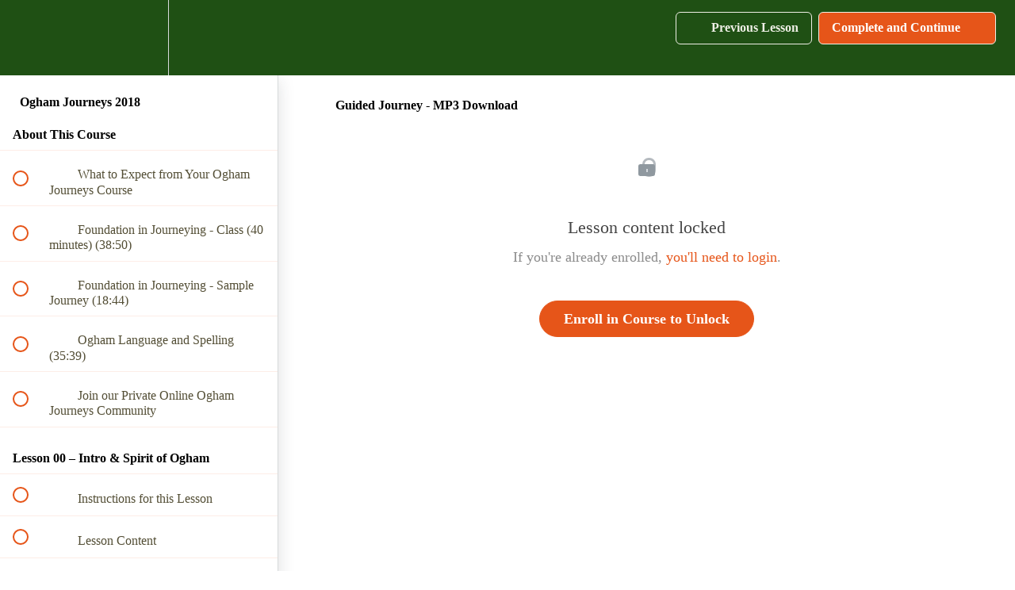

--- FILE ---
content_type: text/html; charset=utf-8
request_url: https://irishpaganschool.com/courses/ogham-journeys/lectures/6878485
body_size: 33575
content:
<!DOCTYPE html>
<html>
  <head>
    <script src="https://releases.transloadit.com/uppy/v4.18.0/uppy.min.js"></script><link rel="stylesheet" href="https://releases.transloadit.com/uppy/v4.18.0/uppy.min.css" />
    <link href='https://static-media.hotmart.com/Q5DfqQVBuaqm9si8JbQS2Pyd6E4=/32x32/https://uploads.teachablecdn.com/attachments/oDQB5NZQhiihHduTN21V_celtic+knot.png' rel='icon' type='image/png'>

<link href='https://static-media.hotmart.com/iEfPH3A3jo7lsaRaKRW5AFp_0Ew=/72x72/https://uploads.teachablecdn.com/attachments/oDQB5NZQhiihHduTN21V_celtic+knot.png' rel='apple-touch-icon' type='image/png'>

<link href='https://static-media.hotmart.com/Z8dLp4tLRgB-QjTKx6GtGsknNSI=/144x144/https://uploads.teachablecdn.com/attachments/oDQB5NZQhiihHduTN21V_celtic+knot.png' rel='apple-touch-icon' type='image/png'>

<link href='https://static-media.hotmart.com/UDGziGo0cyMfoP-fWhIR_tz6gFU=/320x345/https://uploads.teachablecdn.com/attachments/NnBisDF2Rs6RCO7pcry1_Home+Page+Header+Irish+Pagan+School.png' rel='apple-touch-startup-image' type='image/png'>

<link href='https://static-media.hotmart.com/zoPcFrJ-UG1jT4lU95O6299tU-A=/640x690/https://uploads.teachablecdn.com/attachments/NnBisDF2Rs6RCO7pcry1_Home+Page+Header+Irish+Pagan+School.png' rel='apple-touch-startup-image' type='image/png'>

<meta name='apple-mobile-web-app-capable' content='yes' />
<meta charset="UTF-8">
<meta name="csrf-param" content="authenticity_token" />
<meta name="csrf-token" content="HlkXGxMaL5YL_wnud21yApvPD783mQCvz9g05VlB8YzZzB9h_sTrdMapDpkhJH_MatKISU9aaTM39qzl0tTEAg" />
<link rel="stylesheet" href="https://fedora.teachablecdn.com/assets/bootstrap-748e653be2be27c8e709ced95eab64a05c870fcc9544b56e33dfe1a9a539317d.css" data-turbolinks-track="true" /><link href="https://teachable-themeable.learning.teachable.com/themecss/production/base.css?_=ea70419357da&amp;brand_course_heading=%23EEEFE5&amp;brand_heading=%231F5014&amp;brand_homepage_heading=%23EEEFE5&amp;brand_navbar_fixed_text=%23EEEFE5&amp;brand_navbar_text=%23EEEFE5&amp;brand_primary=%231F5014&amp;brand_secondary=%23e65519&amp;brand_text=%23343121&amp;font=Merriweather&amp;logged_out_homepage_background_image_overlay=0.66&amp;logged_out_homepage_background_image_url=https%3A%2F%2Fuploads.teachablecdn.com%2Fattachments%2FNnBisDF2Rs6RCO7pcry1_Home%2BPage%2BHeader%2BIrish%2BPagan%2BSchool.png&amp;show_login=true&amp;show_signup=true" rel="stylesheet" data-turbolinks-track="true"></link>
<title>Guided Journey - MP3 Download | The Irish Pagan School</title>
<meta name="description" content="6 Month Programme: Sorry - you missed the last round! Click to Register your interest.">
<link rel="canonical" href="https://irishpaganschool.com/courses/404167/lectures/6878485">
<meta property="og:description" content="6 Month Programme: Sorry - you missed the last round! Click to Register your interest.">
<meta property="og:image" content="https://uploads.teachablecdn.com/attachments/LtbU6XMyQneU45kwAgFa_forest-438432_1920.jpg">
<meta property="og:title" content="Guided Journey - MP3 Download">
<meta property="og:type" content="website">
<meta property="og:url" content="https://irishpaganschool.com/courses/404167/lectures/6878485">
<meta name="brand_video_player_color" content="#e65519">
<meta name="site_title" content="The Irish Pagan School">
<style></style>
<script src='//fast.wistia.com/assets/external/E-v1.js'></script>
<script
  src='https://www.recaptcha.net/recaptcha/api.js'
  async
  defer></script>



      <meta name="asset_host" content="https://fedora.teachablecdn.com">
     <script>
  (function () {
    const origCreateElement = Document.prototype.createElement;
    Document.prototype.createElement = function () {
      const el = origCreateElement.apply(this, arguments);
      if (arguments[0].toLowerCase() === "video") {
        const observer = new MutationObserver(() => {
          if (
            el.src &&
            el.src.startsWith("data:video") &&
            el.autoplay &&
            el.style.display === "none"
          ) {
            el.removeAttribute("autoplay");
            el.autoplay = false;
            el.style.display = "none";
            observer.disconnect();
          }
        });
        observer.observe(el, {
          attributes: true,
          attributeFilter: ["src", "autoplay", "style"],
        });
      }
      return el;
    };
  })();
</script>
<script src="https://fedora.teachablecdn.com/packs/student-globals--1463f1f1bdf1bb9a431c.js"></script><script src="https://fedora.teachablecdn.com/packs/student-legacy--38db0977d3748059802d.js"></script><script src="https://fedora.teachablecdn.com/packs/student--e4ea9b8f25228072afe8.js"></script>
<meta id='iris-url' data-iris-url=https://eventable.internal.teachable.com />
<script type="text/javascript">
  window.heap=window.heap||[],heap.load=function(e,t){window.heap.appid=e,window.heap.config=t=t||{};var r=document.createElement("script");r.type="text/javascript",r.async=!0,r.src="https://cdn.heapanalytics.com/js/heap-"+e+".js";var a=document.getElementsByTagName("script")[0];a.parentNode.insertBefore(r,a);for(var n=function(e){return function(){heap.push([e].concat(Array.prototype.slice.call(arguments,0)))}},p=["addEventProperties","addUserProperties","clearEventProperties","identify","resetIdentity","removeEventProperty","setEventProperties","track","unsetEventProperty"],o=0;o<p.length;o++)heap[p[o]]=n(p[o])},heap.load("318805607");
  window.heapShouldTrackUser = true;
</script>


<script type="text/javascript">
  var _user_id = ''; // Set to the user's ID, username, or email address, or '' if not yet known.
  var _session_id = 'fc792240721fc44592e2817b824f7483'; // Set to a unique session ID for the visitor's current browsing session.

  var _sift = window._sift = window._sift || [];
  _sift.push(['_setAccount', '2e541754ec']);
  _sift.push(['_setUserId', _user_id]);
  _sift.push(['_setSessionId', _session_id]);
  _sift.push(['_trackPageview']);

  (function() {
    function ls() {
      var e = document.createElement('script');
      e.src = 'https://cdn.sift.com/s.js';
      document.body.appendChild(e);
    }
    if (window.attachEvent) {
      window.attachEvent('onload', ls);
    } else {
      window.addEventListener('load', ls, false);
    }
  })();
</script>


<!-- Meta Pixel Code -->
<script>
!function(f,b,e,v,n,t,s)
{if(f.fbq)return;n=f.fbq=function(){n.callMethod?
n.callMethod.apply(n,arguments):n.queue.push(arguments)};
if(!f._fbq)f._fbq=n;n.push=n;n.loaded=!0;n.version='2.0';
n.queue=[];t=b.createElement(e);t.async=!0;
t.src=v;s=b.getElementsByTagName(e)[0];
s.parentNode.insertBefore(t,s)}(window, document,'script',
'https://connect.facebook.net/en_US/fbevents.js');
fbq('init', '295764090165844');
fbq('track', 'PageView');
</script>
<noscript><img height="1" width="1" style="display:none"
src="https://www.facebook.com/tr?id=295764090165844&ev=PageView&noscript=1"
/></noscript>
<!-- End Meta Pixel Code -->
<meta name="p:domain_verify" content="04bb2a99ae9d0b0ec815af7bde08030a"/>


<!-- Google tag (gtag.js) -->
<script async src="https://www.googletagmanager.com/gtag/js?id=G-SL8LSCXHSV"></script>
<script>
  window.dataLayer = window.dataLayer || [];
  function gtag(){dataLayer.push(arguments);}
  gtag('js', new Date());

  gtag('config', 'G-SL8LSCXHSV', {
    'user_id': '',
    'school_id': '268229',
    'school_domain': 'irishpaganschool.com'
  });
</script>

<!-- Facebook Pixel Code -->
<script>
  var ownerPixelId = '295764090165844'
  !function(f,b,e,v,n,t,s)
  {if(f.fbq)return;n=f.fbq=function(){n.callMethod?
  n.callMethod.apply(n,arguments):n.queue.push(arguments)};
  if(!f.fbq)f.fbq=n;n.push=n;n.loaded=!0;n.version='2.0';
  n.queue=[];t=b.createElement(e);t.async=!0;
  t.src=v;s=b.getElementsByTagName(e)[0];
  s.parentNode.insertBefore(t,s)}(window, document,'script',
  'https://connect.facebook.net/en_US/fbevents.js');
  fbq('dataProcessingOptions', ['LDU'], 0, 0);
  fbq('init', '295764090165844');
  fbq('track', 'PageView');
</script>
<noscript>
  <img height="1" width="1" style="display:none" src="https://www.facebook.com/tr?id=295764090165844&ev=PageView&noscript=1"/>
</noscript>

<!-- End Facebook Pixel Code -->


<meta http-equiv="X-UA-Compatible" content="IE=edge">
<script type="text/javascript">window.NREUM||(NREUM={});NREUM.info={"beacon":"bam.nr-data.net","errorBeacon":"bam.nr-data.net","licenseKey":"NRBR-08e3a2ada38dc55a529","applicationID":"1065060701","transactionName":"dAxdTUFZXVQEQh0JAFQXRktWRR5LCV9F","queueTime":0,"applicationTime":206,"agent":""}</script>
<script type="text/javascript">(window.NREUM||(NREUM={})).init={privacy:{cookies_enabled:true},ajax:{deny_list:["bam.nr-data.net"]},feature_flags:["soft_nav"],distributed_tracing:{enabled:true}};(window.NREUM||(NREUM={})).loader_config={agentID:"1103368432",accountID:"4102727",trustKey:"27503",xpid:"UAcHU1FRDxABVFdXBwcHUVQA",licenseKey:"NRBR-08e3a2ada38dc55a529",applicationID:"1065060701",browserID:"1103368432"};;/*! For license information please see nr-loader-spa-1.308.0.min.js.LICENSE.txt */
(()=>{var e,t,r={384:(e,t,r)=>{"use strict";r.d(t,{NT:()=>a,US:()=>u,Zm:()=>o,bQ:()=>d,dV:()=>c,pV:()=>l});var n=r(6154),i=r(1863),s=r(1910);const a={beacon:"bam.nr-data.net",errorBeacon:"bam.nr-data.net"};function o(){return n.gm.NREUM||(n.gm.NREUM={}),void 0===n.gm.newrelic&&(n.gm.newrelic=n.gm.NREUM),n.gm.NREUM}function c(){let e=o();return e.o||(e.o={ST:n.gm.setTimeout,SI:n.gm.setImmediate||n.gm.setInterval,CT:n.gm.clearTimeout,XHR:n.gm.XMLHttpRequest,REQ:n.gm.Request,EV:n.gm.Event,PR:n.gm.Promise,MO:n.gm.MutationObserver,FETCH:n.gm.fetch,WS:n.gm.WebSocket},(0,s.i)(...Object.values(e.o))),e}function d(e,t){let r=o();r.initializedAgents??={},t.initializedAt={ms:(0,i.t)(),date:new Date},r.initializedAgents[e]=t}function u(e,t){o()[e]=t}function l(){return function(){let e=o();const t=e.info||{};e.info={beacon:a.beacon,errorBeacon:a.errorBeacon,...t}}(),function(){let e=o();const t=e.init||{};e.init={...t}}(),c(),function(){let e=o();const t=e.loader_config||{};e.loader_config={...t}}(),o()}},782:(e,t,r)=>{"use strict";r.d(t,{T:()=>n});const n=r(860).K7.pageViewTiming},860:(e,t,r)=>{"use strict";r.d(t,{$J:()=>u,K7:()=>c,P3:()=>d,XX:()=>i,Yy:()=>o,df:()=>s,qY:()=>n,v4:()=>a});const n="events",i="jserrors",s="browser/blobs",a="rum",o="browser/logs",c={ajax:"ajax",genericEvents:"generic_events",jserrors:i,logging:"logging",metrics:"metrics",pageAction:"page_action",pageViewEvent:"page_view_event",pageViewTiming:"page_view_timing",sessionReplay:"session_replay",sessionTrace:"session_trace",softNav:"soft_navigations",spa:"spa"},d={[c.pageViewEvent]:1,[c.pageViewTiming]:2,[c.metrics]:3,[c.jserrors]:4,[c.spa]:5,[c.ajax]:6,[c.sessionTrace]:7,[c.softNav]:8,[c.sessionReplay]:9,[c.logging]:10,[c.genericEvents]:11},u={[c.pageViewEvent]:a,[c.pageViewTiming]:n,[c.ajax]:n,[c.spa]:n,[c.softNav]:n,[c.metrics]:i,[c.jserrors]:i,[c.sessionTrace]:s,[c.sessionReplay]:s,[c.logging]:o,[c.genericEvents]:"ins"}},944:(e,t,r)=>{"use strict";r.d(t,{R:()=>i});var n=r(3241);function i(e,t){"function"==typeof console.debug&&(console.debug("New Relic Warning: https://github.com/newrelic/newrelic-browser-agent/blob/main/docs/warning-codes.md#".concat(e),t),(0,n.W)({agentIdentifier:null,drained:null,type:"data",name:"warn",feature:"warn",data:{code:e,secondary:t}}))}},993:(e,t,r)=>{"use strict";r.d(t,{A$:()=>s,ET:()=>a,TZ:()=>o,p_:()=>i});var n=r(860);const i={ERROR:"ERROR",WARN:"WARN",INFO:"INFO",DEBUG:"DEBUG",TRACE:"TRACE"},s={OFF:0,ERROR:1,WARN:2,INFO:3,DEBUG:4,TRACE:5},a="log",o=n.K7.logging},1541:(e,t,r)=>{"use strict";r.d(t,{U:()=>i,f:()=>n});const n={MFE:"MFE",BA:"BA"};function i(e,t){if(2!==t?.harvestEndpointVersion)return{};const r=t.agentRef.runtime.appMetadata.agents[0].entityGuid;return e?{"source.id":e.id,"source.name":e.name,"source.type":e.type,"parent.id":e.parent?.id||r,"parent.type":e.parent?.type||n.BA}:{"entity.guid":r,appId:t.agentRef.info.applicationID}}},1687:(e,t,r)=>{"use strict";r.d(t,{Ak:()=>d,Ze:()=>h,x3:()=>u});var n=r(3241),i=r(7836),s=r(3606),a=r(860),o=r(2646);const c={};function d(e,t){const r={staged:!1,priority:a.P3[t]||0};l(e),c[e].get(t)||c[e].set(t,r)}function u(e,t){e&&c[e]&&(c[e].get(t)&&c[e].delete(t),p(e,t,!1),c[e].size&&f(e))}function l(e){if(!e)throw new Error("agentIdentifier required");c[e]||(c[e]=new Map)}function h(e="",t="feature",r=!1){if(l(e),!e||!c[e].get(t)||r)return p(e,t);c[e].get(t).staged=!0,f(e)}function f(e){const t=Array.from(c[e]);t.every(([e,t])=>t.staged)&&(t.sort((e,t)=>e[1].priority-t[1].priority),t.forEach(([t])=>{c[e].delete(t),p(e,t)}))}function p(e,t,r=!0){const a=e?i.ee.get(e):i.ee,c=s.i.handlers;if(!a.aborted&&a.backlog&&c){if((0,n.W)({agentIdentifier:e,type:"lifecycle",name:"drain",feature:t}),r){const e=a.backlog[t],r=c[t];if(r){for(let t=0;e&&t<e.length;++t)g(e[t],r);Object.entries(r).forEach(([e,t])=>{Object.values(t||{}).forEach(t=>{t[0]?.on&&t[0]?.context()instanceof o.y&&t[0].on(e,t[1])})})}}a.isolatedBacklog||delete c[t],a.backlog[t]=null,a.emit("drain-"+t,[])}}function g(e,t){var r=e[1];Object.values(t[r]||{}).forEach(t=>{var r=e[0];if(t[0]===r){var n=t[1],i=e[3],s=e[2];n.apply(i,s)}})}},1738:(e,t,r)=>{"use strict";r.d(t,{U:()=>f,Y:()=>h});var n=r(3241),i=r(9908),s=r(1863),a=r(944),o=r(5701),c=r(3969),d=r(8362),u=r(860),l=r(4261);function h(e,t,r,s){const h=s||r;!h||h[e]&&h[e]!==d.d.prototype[e]||(h[e]=function(){(0,i.p)(c.xV,["API/"+e+"/called"],void 0,u.K7.metrics,r.ee),(0,n.W)({agentIdentifier:r.agentIdentifier,drained:!!o.B?.[r.agentIdentifier],type:"data",name:"api",feature:l.Pl+e,data:{}});try{return t.apply(this,arguments)}catch(e){(0,a.R)(23,e)}})}function f(e,t,r,n,a){const o=e.info;null===r?delete o.jsAttributes[t]:o.jsAttributes[t]=r,(a||null===r)&&(0,i.p)(l.Pl+n,[(0,s.t)(),t,r],void 0,"session",e.ee)}},1741:(e,t,r)=>{"use strict";r.d(t,{W:()=>s});var n=r(944),i=r(4261);class s{#e(e,...t){if(this[e]!==s.prototype[e])return this[e](...t);(0,n.R)(35,e)}addPageAction(e,t){return this.#e(i.hG,e,t)}register(e){return this.#e(i.eY,e)}recordCustomEvent(e,t){return this.#e(i.fF,e,t)}setPageViewName(e,t){return this.#e(i.Fw,e,t)}setCustomAttribute(e,t,r){return this.#e(i.cD,e,t,r)}noticeError(e,t){return this.#e(i.o5,e,t)}setUserId(e,t=!1){return this.#e(i.Dl,e,t)}setApplicationVersion(e){return this.#e(i.nb,e)}setErrorHandler(e){return this.#e(i.bt,e)}addRelease(e,t){return this.#e(i.k6,e,t)}log(e,t){return this.#e(i.$9,e,t)}start(){return this.#e(i.d3)}finished(e){return this.#e(i.BL,e)}recordReplay(){return this.#e(i.CH)}pauseReplay(){return this.#e(i.Tb)}addToTrace(e){return this.#e(i.U2,e)}setCurrentRouteName(e){return this.#e(i.PA,e)}interaction(e){return this.#e(i.dT,e)}wrapLogger(e,t,r){return this.#e(i.Wb,e,t,r)}measure(e,t){return this.#e(i.V1,e,t)}consent(e){return this.#e(i.Pv,e)}}},1863:(e,t,r)=>{"use strict";function n(){return Math.floor(performance.now())}r.d(t,{t:()=>n})},1910:(e,t,r)=>{"use strict";r.d(t,{i:()=>s});var n=r(944);const i=new Map;function s(...e){return e.every(e=>{if(i.has(e))return i.get(e);const t="function"==typeof e?e.toString():"",r=t.includes("[native code]"),s=t.includes("nrWrapper");return r||s||(0,n.R)(64,e?.name||t),i.set(e,r),r})}},2555:(e,t,r)=>{"use strict";r.d(t,{D:()=>o,f:()=>a});var n=r(384),i=r(8122);const s={beacon:n.NT.beacon,errorBeacon:n.NT.errorBeacon,licenseKey:void 0,applicationID:void 0,sa:void 0,queueTime:void 0,applicationTime:void 0,ttGuid:void 0,user:void 0,account:void 0,product:void 0,extra:void 0,jsAttributes:{},userAttributes:void 0,atts:void 0,transactionName:void 0,tNamePlain:void 0};function a(e){try{return!!e.licenseKey&&!!e.errorBeacon&&!!e.applicationID}catch(e){return!1}}const o=e=>(0,i.a)(e,s)},2614:(e,t,r)=>{"use strict";r.d(t,{BB:()=>a,H3:()=>n,g:()=>d,iL:()=>c,tS:()=>o,uh:()=>i,wk:()=>s});const n="NRBA",i="SESSION",s=144e5,a=18e5,o={STARTED:"session-started",PAUSE:"session-pause",RESET:"session-reset",RESUME:"session-resume",UPDATE:"session-update"},c={SAME_TAB:"same-tab",CROSS_TAB:"cross-tab"},d={OFF:0,FULL:1,ERROR:2}},2646:(e,t,r)=>{"use strict";r.d(t,{y:()=>n});class n{constructor(e){this.contextId=e}}},2843:(e,t,r)=>{"use strict";r.d(t,{G:()=>s,u:()=>i});var n=r(3878);function i(e,t=!1,r,i){(0,n.DD)("visibilitychange",function(){if(t)return void("hidden"===document.visibilityState&&e());e(document.visibilityState)},r,i)}function s(e,t,r){(0,n.sp)("pagehide",e,t,r)}},3241:(e,t,r)=>{"use strict";r.d(t,{W:()=>s});var n=r(6154);const i="newrelic";function s(e={}){try{n.gm.dispatchEvent(new CustomEvent(i,{detail:e}))}catch(e){}}},3304:(e,t,r)=>{"use strict";r.d(t,{A:()=>s});var n=r(7836);const i=()=>{const e=new WeakSet;return(t,r)=>{if("object"==typeof r&&null!==r){if(e.has(r))return;e.add(r)}return r}};function s(e){try{return JSON.stringify(e,i())??""}catch(e){try{n.ee.emit("internal-error",[e])}catch(e){}return""}}},3333:(e,t,r)=>{"use strict";r.d(t,{$v:()=>u,TZ:()=>n,Xh:()=>c,Zp:()=>i,kd:()=>d,mq:()=>o,nf:()=>a,qN:()=>s});const n=r(860).K7.genericEvents,i=["auxclick","click","copy","keydown","paste","scrollend"],s=["focus","blur"],a=4,o=1e3,c=2e3,d=["PageAction","UserAction","BrowserPerformance"],u={RESOURCES:"experimental.resources",REGISTER:"register"}},3434:(e,t,r)=>{"use strict";r.d(t,{Jt:()=>s,YM:()=>d});var n=r(7836),i=r(5607);const s="nr@original:".concat(i.W),a=50;var o=Object.prototype.hasOwnProperty,c=!1;function d(e,t){return e||(e=n.ee),r.inPlace=function(e,t,n,i,s){n||(n="");const a="-"===n.charAt(0);for(let o=0;o<t.length;o++){const c=t[o],d=e[c];l(d)||(e[c]=r(d,a?c+n:n,i,c,s))}},r.flag=s,r;function r(t,r,n,c,d){return l(t)?t:(r||(r=""),nrWrapper[s]=t,function(e,t,r){if(Object.defineProperty&&Object.keys)try{return Object.keys(e).forEach(function(r){Object.defineProperty(t,r,{get:function(){return e[r]},set:function(t){return e[r]=t,t}})}),t}catch(e){u([e],r)}for(var n in e)o.call(e,n)&&(t[n]=e[n])}(t,nrWrapper,e),nrWrapper);function nrWrapper(){var s,o,l,h;let f;try{o=this,s=[...arguments],l="function"==typeof n?n(s,o):n||{}}catch(t){u([t,"",[s,o,c],l],e)}i(r+"start",[s,o,c],l,d);const p=performance.now();let g;try{return h=t.apply(o,s),g=performance.now(),h}catch(e){throw g=performance.now(),i(r+"err",[s,o,e],l,d),f=e,f}finally{const e=g-p,t={start:p,end:g,duration:e,isLongTask:e>=a,methodName:c,thrownError:f};t.isLongTask&&i("long-task",[t,o],l,d),i(r+"end",[s,o,h],l,d)}}}function i(r,n,i,s){if(!c||t){var a=c;c=!0;try{e.emit(r,n,i,t,s)}catch(t){u([t,r,n,i],e)}c=a}}}function u(e,t){t||(t=n.ee);try{t.emit("internal-error",e)}catch(e){}}function l(e){return!(e&&"function"==typeof e&&e.apply&&!e[s])}},3606:(e,t,r)=>{"use strict";r.d(t,{i:()=>s});var n=r(9908);s.on=a;var i=s.handlers={};function s(e,t,r,s){a(s||n.d,i,e,t,r)}function a(e,t,r,i,s){s||(s="feature"),e||(e=n.d);var a=t[s]=t[s]||{};(a[r]=a[r]||[]).push([e,i])}},3738:(e,t,r)=>{"use strict";r.d(t,{He:()=>i,Kp:()=>o,Lc:()=>d,Rz:()=>u,TZ:()=>n,bD:()=>s,d3:()=>a,jx:()=>l,sl:()=>h,uP:()=>c});const n=r(860).K7.sessionTrace,i="bstResource",s="resource",a="-start",o="-end",c="fn"+a,d="fn"+o,u="pushState",l=1e3,h=3e4},3785:(e,t,r)=>{"use strict";r.d(t,{R:()=>c,b:()=>d});var n=r(9908),i=r(1863),s=r(860),a=r(3969),o=r(993);function c(e,t,r={},c=o.p_.INFO,d=!0,u,l=(0,i.t)()){(0,n.p)(a.xV,["API/logging/".concat(c.toLowerCase(),"/called")],void 0,s.K7.metrics,e),(0,n.p)(o.ET,[l,t,r,c,d,u],void 0,s.K7.logging,e)}function d(e){return"string"==typeof e&&Object.values(o.p_).some(t=>t===e.toUpperCase().trim())}},3878:(e,t,r)=>{"use strict";function n(e,t){return{capture:e,passive:!1,signal:t}}function i(e,t,r=!1,i){window.addEventListener(e,t,n(r,i))}function s(e,t,r=!1,i){document.addEventListener(e,t,n(r,i))}r.d(t,{DD:()=>s,jT:()=>n,sp:()=>i})},3962:(e,t,r)=>{"use strict";r.d(t,{AM:()=>a,O2:()=>l,OV:()=>s,Qu:()=>h,TZ:()=>c,ih:()=>f,pP:()=>o,t1:()=>u,tC:()=>i,wD:()=>d});var n=r(860);const i=["click","keydown","submit"],s="popstate",a="api",o="initialPageLoad",c=n.K7.softNav,d=5e3,u=500,l={INITIAL_PAGE_LOAD:"",ROUTE_CHANGE:1,UNSPECIFIED:2},h={INTERACTION:1,AJAX:2,CUSTOM_END:3,CUSTOM_TRACER:4},f={IP:"in progress",PF:"pending finish",FIN:"finished",CAN:"cancelled"}},3969:(e,t,r)=>{"use strict";r.d(t,{TZ:()=>n,XG:()=>o,rs:()=>i,xV:()=>a,z_:()=>s});const n=r(860).K7.metrics,i="sm",s="cm",a="storeSupportabilityMetrics",o="storeEventMetrics"},4234:(e,t,r)=>{"use strict";r.d(t,{W:()=>s});var n=r(7836),i=r(1687);class s{constructor(e,t){this.agentIdentifier=e,this.ee=n.ee.get(e),this.featureName=t,this.blocked=!1}deregisterDrain(){(0,i.x3)(this.agentIdentifier,this.featureName)}}},4261:(e,t,r)=>{"use strict";r.d(t,{$9:()=>u,BL:()=>c,CH:()=>p,Dl:()=>R,Fw:()=>w,PA:()=>v,Pl:()=>n,Pv:()=>A,Tb:()=>h,U2:()=>a,V1:()=>E,Wb:()=>T,bt:()=>y,cD:()=>b,d3:()=>x,dT:()=>d,eY:()=>g,fF:()=>f,hG:()=>s,hw:()=>i,k6:()=>o,nb:()=>m,o5:()=>l});const n="api-",i=n+"ixn-",s="addPageAction",a="addToTrace",o="addRelease",c="finished",d="interaction",u="log",l="noticeError",h="pauseReplay",f="recordCustomEvent",p="recordReplay",g="register",m="setApplicationVersion",v="setCurrentRouteName",b="setCustomAttribute",y="setErrorHandler",w="setPageViewName",R="setUserId",x="start",T="wrapLogger",E="measure",A="consent"},5205:(e,t,r)=>{"use strict";r.d(t,{j:()=>S});var n=r(384),i=r(1741);var s=r(2555),a=r(3333);const o=e=>{if(!e||"string"!=typeof e)return!1;try{document.createDocumentFragment().querySelector(e)}catch{return!1}return!0};var c=r(2614),d=r(944),u=r(8122);const l="[data-nr-mask]",h=e=>(0,u.a)(e,(()=>{const e={feature_flags:[],experimental:{allow_registered_children:!1,resources:!1},mask_selector:"*",block_selector:"[data-nr-block]",mask_input_options:{color:!1,date:!1,"datetime-local":!1,email:!1,month:!1,number:!1,range:!1,search:!1,tel:!1,text:!1,time:!1,url:!1,week:!1,textarea:!1,select:!1,password:!0}};return{ajax:{deny_list:void 0,block_internal:!0,enabled:!0,autoStart:!0},api:{get allow_registered_children(){return e.feature_flags.includes(a.$v.REGISTER)||e.experimental.allow_registered_children},set allow_registered_children(t){e.experimental.allow_registered_children=t},duplicate_registered_data:!1},browser_consent_mode:{enabled:!1},distributed_tracing:{enabled:void 0,exclude_newrelic_header:void 0,cors_use_newrelic_header:void 0,cors_use_tracecontext_headers:void 0,allowed_origins:void 0},get feature_flags(){return e.feature_flags},set feature_flags(t){e.feature_flags=t},generic_events:{enabled:!0,autoStart:!0},harvest:{interval:30},jserrors:{enabled:!0,autoStart:!0},logging:{enabled:!0,autoStart:!0},metrics:{enabled:!0,autoStart:!0},obfuscate:void 0,page_action:{enabled:!0},page_view_event:{enabled:!0,autoStart:!0},page_view_timing:{enabled:!0,autoStart:!0},performance:{capture_marks:!1,capture_measures:!1,capture_detail:!0,resources:{get enabled(){return e.feature_flags.includes(a.$v.RESOURCES)||e.experimental.resources},set enabled(t){e.experimental.resources=t},asset_types:[],first_party_domains:[],ignore_newrelic:!0}},privacy:{cookies_enabled:!0},proxy:{assets:void 0,beacon:void 0},session:{expiresMs:c.wk,inactiveMs:c.BB},session_replay:{autoStart:!0,enabled:!1,preload:!1,sampling_rate:10,error_sampling_rate:100,collect_fonts:!1,inline_images:!1,fix_stylesheets:!0,mask_all_inputs:!0,get mask_text_selector(){return e.mask_selector},set mask_text_selector(t){o(t)?e.mask_selector="".concat(t,",").concat(l):""===t||null===t?e.mask_selector=l:(0,d.R)(5,t)},get block_class(){return"nr-block"},get ignore_class(){return"nr-ignore"},get mask_text_class(){return"nr-mask"},get block_selector(){return e.block_selector},set block_selector(t){o(t)?e.block_selector+=",".concat(t):""!==t&&(0,d.R)(6,t)},get mask_input_options(){return e.mask_input_options},set mask_input_options(t){t&&"object"==typeof t?e.mask_input_options={...t,password:!0}:(0,d.R)(7,t)}},session_trace:{enabled:!0,autoStart:!0},soft_navigations:{enabled:!0,autoStart:!0},spa:{enabled:!0,autoStart:!0},ssl:void 0,user_actions:{enabled:!0,elementAttributes:["id","className","tagName","type"]}}})());var f=r(6154),p=r(9324);let g=0;const m={buildEnv:p.F3,distMethod:p.Xs,version:p.xv,originTime:f.WN},v={consented:!1},b={appMetadata:{},get consented(){return this.session?.state?.consent||v.consented},set consented(e){v.consented=e},customTransaction:void 0,denyList:void 0,disabled:!1,harvester:void 0,isolatedBacklog:!1,isRecording:!1,loaderType:void 0,maxBytes:3e4,obfuscator:void 0,onerror:void 0,ptid:void 0,releaseIds:{},session:void 0,timeKeeper:void 0,registeredEntities:[],jsAttributesMetadata:{bytes:0},get harvestCount(){return++g}},y=e=>{const t=(0,u.a)(e,b),r=Object.keys(m).reduce((e,t)=>(e[t]={value:m[t],writable:!1,configurable:!0,enumerable:!0},e),{});return Object.defineProperties(t,r)};var w=r(5701);const R=e=>{const t=e.startsWith("http");e+="/",r.p=t?e:"https://"+e};var x=r(7836),T=r(3241);const E={accountID:void 0,trustKey:void 0,agentID:void 0,licenseKey:void 0,applicationID:void 0,xpid:void 0},A=e=>(0,u.a)(e,E),_=new Set;function S(e,t={},r,a){let{init:o,info:c,loader_config:d,runtime:u={},exposed:l=!0}=t;if(!c){const e=(0,n.pV)();o=e.init,c=e.info,d=e.loader_config}e.init=h(o||{}),e.loader_config=A(d||{}),c.jsAttributes??={},f.bv&&(c.jsAttributes.isWorker=!0),e.info=(0,s.D)(c);const p=e.init,g=[c.beacon,c.errorBeacon];_.has(e.agentIdentifier)||(p.proxy.assets&&(R(p.proxy.assets),g.push(p.proxy.assets)),p.proxy.beacon&&g.push(p.proxy.beacon),e.beacons=[...g],function(e){const t=(0,n.pV)();Object.getOwnPropertyNames(i.W.prototype).forEach(r=>{const n=i.W.prototype[r];if("function"!=typeof n||"constructor"===n)return;let s=t[r];e[r]&&!1!==e.exposed&&"micro-agent"!==e.runtime?.loaderType&&(t[r]=(...t)=>{const n=e[r](...t);return s?s(...t):n})})}(e),(0,n.US)("activatedFeatures",w.B)),u.denyList=[...p.ajax.deny_list||[],...p.ajax.block_internal?g:[]],u.ptid=e.agentIdentifier,u.loaderType=r,e.runtime=y(u),_.has(e.agentIdentifier)||(e.ee=x.ee.get(e.agentIdentifier),e.exposed=l,(0,T.W)({agentIdentifier:e.agentIdentifier,drained:!!w.B?.[e.agentIdentifier],type:"lifecycle",name:"initialize",feature:void 0,data:e.config})),_.add(e.agentIdentifier)}},5270:(e,t,r)=>{"use strict";r.d(t,{Aw:()=>a,SR:()=>s,rF:()=>o});var n=r(384),i=r(7767);function s(e){return!!(0,n.dV)().o.MO&&(0,i.V)(e)&&!0===e?.session_trace.enabled}function a(e){return!0===e?.session_replay.preload&&s(e)}function o(e,t){try{if("string"==typeof t?.type){if("password"===t.type.toLowerCase())return"*".repeat(e?.length||0);if(void 0!==t?.dataset?.nrUnmask||t?.classList?.contains("nr-unmask"))return e}}catch(e){}return"string"==typeof e?e.replace(/[\S]/g,"*"):"*".repeat(e?.length||0)}},5289:(e,t,r)=>{"use strict";r.d(t,{GG:()=>a,Qr:()=>c,sB:()=>o});var n=r(3878),i=r(6389);function s(){return"undefined"==typeof document||"complete"===document.readyState}function a(e,t){if(s())return e();const r=(0,i.J)(e),a=setInterval(()=>{s()&&(clearInterval(a),r())},500);(0,n.sp)("load",r,t)}function o(e){if(s())return e();(0,n.DD)("DOMContentLoaded",e)}function c(e){if(s())return e();(0,n.sp)("popstate",e)}},5607:(e,t,r)=>{"use strict";r.d(t,{W:()=>n});const n=(0,r(9566).bz)()},5701:(e,t,r)=>{"use strict";r.d(t,{B:()=>s,t:()=>a});var n=r(3241);const i=new Set,s={};function a(e,t){const r=t.agentIdentifier;s[r]??={},e&&"object"==typeof e&&(i.has(r)||(t.ee.emit("rumresp",[e]),s[r]=e,i.add(r),(0,n.W)({agentIdentifier:r,loaded:!0,drained:!0,type:"lifecycle",name:"load",feature:void 0,data:e})))}},6154:(e,t,r)=>{"use strict";r.d(t,{OF:()=>d,RI:()=>i,WN:()=>h,bv:()=>s,eN:()=>f,gm:()=>a,lR:()=>l,m:()=>c,mw:()=>o,sb:()=>u});var n=r(1863);const i="undefined"!=typeof window&&!!window.document,s="undefined"!=typeof WorkerGlobalScope&&("undefined"!=typeof self&&self instanceof WorkerGlobalScope&&self.navigator instanceof WorkerNavigator||"undefined"!=typeof globalThis&&globalThis instanceof WorkerGlobalScope&&globalThis.navigator instanceof WorkerNavigator),a=i?window:"undefined"!=typeof WorkerGlobalScope&&("undefined"!=typeof self&&self instanceof WorkerGlobalScope&&self||"undefined"!=typeof globalThis&&globalThis instanceof WorkerGlobalScope&&globalThis),o=Boolean("hidden"===a?.document?.visibilityState),c=""+a?.location,d=/iPad|iPhone|iPod/.test(a.navigator?.userAgent),u=d&&"undefined"==typeof SharedWorker,l=(()=>{const e=a.navigator?.userAgent?.match(/Firefox[/\s](\d+\.\d+)/);return Array.isArray(e)&&e.length>=2?+e[1]:0})(),h=Date.now()-(0,n.t)(),f=()=>"undefined"!=typeof PerformanceNavigationTiming&&a?.performance?.getEntriesByType("navigation")?.[0]?.responseStart},6344:(e,t,r)=>{"use strict";r.d(t,{BB:()=>u,Qb:()=>l,TZ:()=>i,Ug:()=>a,Vh:()=>s,_s:()=>o,bc:()=>d,yP:()=>c});var n=r(2614);const i=r(860).K7.sessionReplay,s="errorDuringReplay",a=.12,o={DomContentLoaded:0,Load:1,FullSnapshot:2,IncrementalSnapshot:3,Meta:4,Custom:5},c={[n.g.ERROR]:15e3,[n.g.FULL]:3e5,[n.g.OFF]:0},d={RESET:{message:"Session was reset",sm:"Reset"},IMPORT:{message:"Recorder failed to import",sm:"Import"},TOO_MANY:{message:"429: Too Many Requests",sm:"Too-Many"},TOO_BIG:{message:"Payload was too large",sm:"Too-Big"},CROSS_TAB:{message:"Session Entity was set to OFF on another tab",sm:"Cross-Tab"},ENTITLEMENTS:{message:"Session Replay is not allowed and will not be started",sm:"Entitlement"}},u=5e3,l={API:"api",RESUME:"resume",SWITCH_TO_FULL:"switchToFull",INITIALIZE:"initialize",PRELOAD:"preload"}},6389:(e,t,r)=>{"use strict";function n(e,t=500,r={}){const n=r?.leading||!1;let i;return(...r)=>{n&&void 0===i&&(e.apply(this,r),i=setTimeout(()=>{i=clearTimeout(i)},t)),n||(clearTimeout(i),i=setTimeout(()=>{e.apply(this,r)},t))}}function i(e){let t=!1;return(...r)=>{t||(t=!0,e.apply(this,r))}}r.d(t,{J:()=>i,s:()=>n})},6630:(e,t,r)=>{"use strict";r.d(t,{T:()=>n});const n=r(860).K7.pageViewEvent},6774:(e,t,r)=>{"use strict";r.d(t,{T:()=>n});const n=r(860).K7.jserrors},7295:(e,t,r)=>{"use strict";r.d(t,{Xv:()=>a,gX:()=>i,iW:()=>s});var n=[];function i(e){if(!e||s(e))return!1;if(0===n.length)return!0;if("*"===n[0].hostname)return!1;for(var t=0;t<n.length;t++){var r=n[t];if(r.hostname.test(e.hostname)&&r.pathname.test(e.pathname))return!1}return!0}function s(e){return void 0===e.hostname}function a(e){if(n=[],e&&e.length)for(var t=0;t<e.length;t++){let r=e[t];if(!r)continue;if("*"===r)return void(n=[{hostname:"*"}]);0===r.indexOf("http://")?r=r.substring(7):0===r.indexOf("https://")&&(r=r.substring(8));const i=r.indexOf("/");let s,a;i>0?(s=r.substring(0,i),a=r.substring(i)):(s=r,a="*");let[c]=s.split(":");n.push({hostname:o(c),pathname:o(a,!0)})}}function o(e,t=!1){const r=e.replace(/[.+?^${}()|[\]\\]/g,e=>"\\"+e).replace(/\*/g,".*?");return new RegExp((t?"^":"")+r+"$")}},7485:(e,t,r)=>{"use strict";r.d(t,{D:()=>i});var n=r(6154);function i(e){if(0===(e||"").indexOf("data:"))return{protocol:"data"};try{const t=new URL(e,location.href),r={port:t.port,hostname:t.hostname,pathname:t.pathname,search:t.search,protocol:t.protocol.slice(0,t.protocol.indexOf(":")),sameOrigin:t.protocol===n.gm?.location?.protocol&&t.host===n.gm?.location?.host};return r.port&&""!==r.port||("http:"===t.protocol&&(r.port="80"),"https:"===t.protocol&&(r.port="443")),r.pathname&&""!==r.pathname?r.pathname.startsWith("/")||(r.pathname="/".concat(r.pathname)):r.pathname="/",r}catch(e){return{}}}},7699:(e,t,r)=>{"use strict";r.d(t,{It:()=>s,KC:()=>o,No:()=>i,qh:()=>a});var n=r(860);const i=16e3,s=1e6,a="SESSION_ERROR",o={[n.K7.logging]:!0,[n.K7.genericEvents]:!1,[n.K7.jserrors]:!1,[n.K7.ajax]:!1}},7767:(e,t,r)=>{"use strict";r.d(t,{V:()=>i});var n=r(6154);const i=e=>n.RI&&!0===e?.privacy.cookies_enabled},7836:(e,t,r)=>{"use strict";r.d(t,{P:()=>o,ee:()=>c});var n=r(384),i=r(8990),s=r(2646),a=r(5607);const o="nr@context:".concat(a.W),c=function e(t,r){var n={},a={},u={},l=!1;try{l=16===r.length&&d.initializedAgents?.[r]?.runtime.isolatedBacklog}catch(e){}var h={on:p,addEventListener:p,removeEventListener:function(e,t){var r=n[e];if(!r)return;for(var i=0;i<r.length;i++)r[i]===t&&r.splice(i,1)},emit:function(e,r,n,i,s){!1!==s&&(s=!0);if(c.aborted&&!i)return;t&&s&&t.emit(e,r,n);var o=f(n);g(e).forEach(e=>{e.apply(o,r)});var d=v()[a[e]];d&&d.push([h,e,r,o]);return o},get:m,listeners:g,context:f,buffer:function(e,t){const r=v();if(t=t||"feature",h.aborted)return;Object.entries(e||{}).forEach(([e,n])=>{a[n]=t,t in r||(r[t]=[])})},abort:function(){h._aborted=!0,Object.keys(h.backlog).forEach(e=>{delete h.backlog[e]})},isBuffering:function(e){return!!v()[a[e]]},debugId:r,backlog:l?{}:t&&"object"==typeof t.backlog?t.backlog:{},isolatedBacklog:l};return Object.defineProperty(h,"aborted",{get:()=>{let e=h._aborted||!1;return e||(t&&(e=t.aborted),e)}}),h;function f(e){return e&&e instanceof s.y?e:e?(0,i.I)(e,o,()=>new s.y(o)):new s.y(o)}function p(e,t){n[e]=g(e).concat(t)}function g(e){return n[e]||[]}function m(t){return u[t]=u[t]||e(h,t)}function v(){return h.backlog}}(void 0,"globalEE"),d=(0,n.Zm)();d.ee||(d.ee=c)},8122:(e,t,r)=>{"use strict";r.d(t,{a:()=>i});var n=r(944);function i(e,t){try{if(!e||"object"!=typeof e)return(0,n.R)(3);if(!t||"object"!=typeof t)return(0,n.R)(4);const r=Object.create(Object.getPrototypeOf(t),Object.getOwnPropertyDescriptors(t)),s=0===Object.keys(r).length?e:r;for(let a in s)if(void 0!==e[a])try{if(null===e[a]){r[a]=null;continue}Array.isArray(e[a])&&Array.isArray(t[a])?r[a]=Array.from(new Set([...e[a],...t[a]])):"object"==typeof e[a]&&"object"==typeof t[a]?r[a]=i(e[a],t[a]):r[a]=e[a]}catch(e){r[a]||(0,n.R)(1,e)}return r}catch(e){(0,n.R)(2,e)}}},8139:(e,t,r)=>{"use strict";r.d(t,{u:()=>h});var n=r(7836),i=r(3434),s=r(8990),a=r(6154);const o={},c=a.gm.XMLHttpRequest,d="addEventListener",u="removeEventListener",l="nr@wrapped:".concat(n.P);function h(e){var t=function(e){return(e||n.ee).get("events")}(e);if(o[t.debugId]++)return t;o[t.debugId]=1;var r=(0,i.YM)(t,!0);function h(e){r.inPlace(e,[d,u],"-",p)}function p(e,t){return e[1]}return"getPrototypeOf"in Object&&(a.RI&&f(document,h),c&&f(c.prototype,h),f(a.gm,h)),t.on(d+"-start",function(e,t){var n=e[1];if(null!==n&&("function"==typeof n||"object"==typeof n)&&"newrelic"!==e[0]){var i=(0,s.I)(n,l,function(){var e={object:function(){if("function"!=typeof n.handleEvent)return;return n.handleEvent.apply(n,arguments)},function:n}[typeof n];return e?r(e,"fn-",null,e.name||"anonymous"):n});this.wrapped=e[1]=i}}),t.on(u+"-start",function(e){e[1]=this.wrapped||e[1]}),t}function f(e,t,...r){let n=e;for(;"object"==typeof n&&!Object.prototype.hasOwnProperty.call(n,d);)n=Object.getPrototypeOf(n);n&&t(n,...r)}},8362:(e,t,r)=>{"use strict";r.d(t,{d:()=>s});var n=r(9566),i=r(1741);class s extends i.W{agentIdentifier=(0,n.LA)(16)}},8374:(e,t,r)=>{r.nc=(()=>{try{return document?.currentScript?.nonce}catch(e){}return""})()},8990:(e,t,r)=>{"use strict";r.d(t,{I:()=>i});var n=Object.prototype.hasOwnProperty;function i(e,t,r){if(n.call(e,t))return e[t];var i=r();if(Object.defineProperty&&Object.keys)try{return Object.defineProperty(e,t,{value:i,writable:!0,enumerable:!1}),i}catch(e){}return e[t]=i,i}},9119:(e,t,r)=>{"use strict";r.d(t,{L:()=>s});var n=/([^?#]*)[^#]*(#[^?]*|$).*/,i=/([^?#]*)().*/;function s(e,t){return e?e.replace(t?n:i,"$1$2"):e}},9300:(e,t,r)=>{"use strict";r.d(t,{T:()=>n});const n=r(860).K7.ajax},9324:(e,t,r)=>{"use strict";r.d(t,{AJ:()=>a,F3:()=>i,Xs:()=>s,Yq:()=>o,xv:()=>n});const n="1.308.0",i="PROD",s="CDN",a="@newrelic/rrweb",o="1.0.1"},9566:(e,t,r)=>{"use strict";r.d(t,{LA:()=>o,ZF:()=>c,bz:()=>a,el:()=>d});var n=r(6154);const i="xxxxxxxx-xxxx-4xxx-yxxx-xxxxxxxxxxxx";function s(e,t){return e?15&e[t]:16*Math.random()|0}function a(){const e=n.gm?.crypto||n.gm?.msCrypto;let t,r=0;return e&&e.getRandomValues&&(t=e.getRandomValues(new Uint8Array(30))),i.split("").map(e=>"x"===e?s(t,r++).toString(16):"y"===e?(3&s()|8).toString(16):e).join("")}function o(e){const t=n.gm?.crypto||n.gm?.msCrypto;let r,i=0;t&&t.getRandomValues&&(r=t.getRandomValues(new Uint8Array(e)));const a=[];for(var o=0;o<e;o++)a.push(s(r,i++).toString(16));return a.join("")}function c(){return o(16)}function d(){return o(32)}},9908:(e,t,r)=>{"use strict";r.d(t,{d:()=>n,p:()=>i});var n=r(7836).ee.get("handle");function i(e,t,r,i,s){s?(s.buffer([e],i),s.emit(e,t,r)):(n.buffer([e],i),n.emit(e,t,r))}}},n={};function i(e){var t=n[e];if(void 0!==t)return t.exports;var s=n[e]={exports:{}};return r[e](s,s.exports,i),s.exports}i.m=r,i.d=(e,t)=>{for(var r in t)i.o(t,r)&&!i.o(e,r)&&Object.defineProperty(e,r,{enumerable:!0,get:t[r]})},i.f={},i.e=e=>Promise.all(Object.keys(i.f).reduce((t,r)=>(i.f[r](e,t),t),[])),i.u=e=>({212:"nr-spa-compressor",249:"nr-spa-recorder",478:"nr-spa"}[e]+"-1.308.0.min.js"),i.o=(e,t)=>Object.prototype.hasOwnProperty.call(e,t),e={},t="NRBA-1.308.0.PROD:",i.l=(r,n,s,a)=>{if(e[r])e[r].push(n);else{var o,c;if(void 0!==s)for(var d=document.getElementsByTagName("script"),u=0;u<d.length;u++){var l=d[u];if(l.getAttribute("src")==r||l.getAttribute("data-webpack")==t+s){o=l;break}}if(!o){c=!0;var h={478:"sha512-RSfSVnmHk59T/uIPbdSE0LPeqcEdF4/+XhfJdBuccH5rYMOEZDhFdtnh6X6nJk7hGpzHd9Ujhsy7lZEz/ORYCQ==",249:"sha512-ehJXhmntm85NSqW4MkhfQqmeKFulra3klDyY0OPDUE+sQ3GokHlPh1pmAzuNy//3j4ac6lzIbmXLvGQBMYmrkg==",212:"sha512-B9h4CR46ndKRgMBcK+j67uSR2RCnJfGefU+A7FrgR/k42ovXy5x/MAVFiSvFxuVeEk/pNLgvYGMp1cBSK/G6Fg=="};(o=document.createElement("script")).charset="utf-8",i.nc&&o.setAttribute("nonce",i.nc),o.setAttribute("data-webpack",t+s),o.src=r,0!==o.src.indexOf(window.location.origin+"/")&&(o.crossOrigin="anonymous"),h[a]&&(o.integrity=h[a])}e[r]=[n];var f=(t,n)=>{o.onerror=o.onload=null,clearTimeout(p);var i=e[r];if(delete e[r],o.parentNode&&o.parentNode.removeChild(o),i&&i.forEach(e=>e(n)),t)return t(n)},p=setTimeout(f.bind(null,void 0,{type:"timeout",target:o}),12e4);o.onerror=f.bind(null,o.onerror),o.onload=f.bind(null,o.onload),c&&document.head.appendChild(o)}},i.r=e=>{"undefined"!=typeof Symbol&&Symbol.toStringTag&&Object.defineProperty(e,Symbol.toStringTag,{value:"Module"}),Object.defineProperty(e,"__esModule",{value:!0})},i.p="https://js-agent.newrelic.com/",(()=>{var e={38:0,788:0};i.f.j=(t,r)=>{var n=i.o(e,t)?e[t]:void 0;if(0!==n)if(n)r.push(n[2]);else{var s=new Promise((r,i)=>n=e[t]=[r,i]);r.push(n[2]=s);var a=i.p+i.u(t),o=new Error;i.l(a,r=>{if(i.o(e,t)&&(0!==(n=e[t])&&(e[t]=void 0),n)){var s=r&&("load"===r.type?"missing":r.type),a=r&&r.target&&r.target.src;o.message="Loading chunk "+t+" failed: ("+s+": "+a+")",o.name="ChunkLoadError",o.type=s,o.request=a,n[1](o)}},"chunk-"+t,t)}};var t=(t,r)=>{var n,s,[a,o,c]=r,d=0;if(a.some(t=>0!==e[t])){for(n in o)i.o(o,n)&&(i.m[n]=o[n]);if(c)c(i)}for(t&&t(r);d<a.length;d++)s=a[d],i.o(e,s)&&e[s]&&e[s][0](),e[s]=0},r=self["webpackChunk:NRBA-1.308.0.PROD"]=self["webpackChunk:NRBA-1.308.0.PROD"]||[];r.forEach(t.bind(null,0)),r.push=t.bind(null,r.push.bind(r))})(),(()=>{"use strict";i(8374);var e=i(8362),t=i(860);const r=Object.values(t.K7);var n=i(5205);var s=i(9908),a=i(1863),o=i(4261),c=i(1738);var d=i(1687),u=i(4234),l=i(5289),h=i(6154),f=i(944),p=i(5270),g=i(7767),m=i(6389),v=i(7699);class b extends u.W{constructor(e,t){super(e.agentIdentifier,t),this.agentRef=e,this.abortHandler=void 0,this.featAggregate=void 0,this.loadedSuccessfully=void 0,this.onAggregateImported=new Promise(e=>{this.loadedSuccessfully=e}),this.deferred=Promise.resolve(),!1===e.init[this.featureName].autoStart?this.deferred=new Promise((t,r)=>{this.ee.on("manual-start-all",(0,m.J)(()=>{(0,d.Ak)(e.agentIdentifier,this.featureName),t()}))}):(0,d.Ak)(e.agentIdentifier,t)}importAggregator(e,t,r={}){if(this.featAggregate)return;const n=async()=>{let n;await this.deferred;try{if((0,g.V)(e.init)){const{setupAgentSession:t}=await i.e(478).then(i.bind(i,8766));n=t(e)}}catch(e){(0,f.R)(20,e),this.ee.emit("internal-error",[e]),(0,s.p)(v.qh,[e],void 0,this.featureName,this.ee)}try{if(!this.#t(this.featureName,n,e.init))return(0,d.Ze)(this.agentIdentifier,this.featureName),void this.loadedSuccessfully(!1);const{Aggregate:i}=await t();this.featAggregate=new i(e,r),e.runtime.harvester.initializedAggregates.push(this.featAggregate),this.loadedSuccessfully(!0)}catch(e){(0,f.R)(34,e),this.abortHandler?.(),(0,d.Ze)(this.agentIdentifier,this.featureName,!0),this.loadedSuccessfully(!1),this.ee&&this.ee.abort()}};h.RI?(0,l.GG)(()=>n(),!0):n()}#t(e,r,n){if(this.blocked)return!1;switch(e){case t.K7.sessionReplay:return(0,p.SR)(n)&&!!r;case t.K7.sessionTrace:return!!r;default:return!0}}}var y=i(6630),w=i(2614),R=i(3241);class x extends b{static featureName=y.T;constructor(e){var t;super(e,y.T),this.setupInspectionEvents(e.agentIdentifier),t=e,(0,c.Y)(o.Fw,function(e,r){"string"==typeof e&&("/"!==e.charAt(0)&&(e="/"+e),t.runtime.customTransaction=(r||"http://custom.transaction")+e,(0,s.p)(o.Pl+o.Fw,[(0,a.t)()],void 0,void 0,t.ee))},t),this.importAggregator(e,()=>i.e(478).then(i.bind(i,2467)))}setupInspectionEvents(e){const t=(t,r)=>{t&&(0,R.W)({agentIdentifier:e,timeStamp:t.timeStamp,loaded:"complete"===t.target.readyState,type:"window",name:r,data:t.target.location+""})};(0,l.sB)(e=>{t(e,"DOMContentLoaded")}),(0,l.GG)(e=>{t(e,"load")}),(0,l.Qr)(e=>{t(e,"navigate")}),this.ee.on(w.tS.UPDATE,(t,r)=>{(0,R.W)({agentIdentifier:e,type:"lifecycle",name:"session",data:r})})}}var T=i(384);class E extends e.d{constructor(e){var t;(super(),h.gm)?(this.features={},(0,T.bQ)(this.agentIdentifier,this),this.desiredFeatures=new Set(e.features||[]),this.desiredFeatures.add(x),(0,n.j)(this,e,e.loaderType||"agent"),t=this,(0,c.Y)(o.cD,function(e,r,n=!1){if("string"==typeof e){if(["string","number","boolean"].includes(typeof r)||null===r)return(0,c.U)(t,e,r,o.cD,n);(0,f.R)(40,typeof r)}else(0,f.R)(39,typeof e)},t),function(e){(0,c.Y)(o.Dl,function(t,r=!1){if("string"!=typeof t&&null!==t)return void(0,f.R)(41,typeof t);const n=e.info.jsAttributes["enduser.id"];r&&null!=n&&n!==t?(0,s.p)(o.Pl+"setUserIdAndResetSession",[t],void 0,"session",e.ee):(0,c.U)(e,"enduser.id",t,o.Dl,!0)},e)}(this),function(e){(0,c.Y)(o.nb,function(t){if("string"==typeof t||null===t)return(0,c.U)(e,"application.version",t,o.nb,!1);(0,f.R)(42,typeof t)},e)}(this),function(e){(0,c.Y)(o.d3,function(){e.ee.emit("manual-start-all")},e)}(this),function(e){(0,c.Y)(o.Pv,function(t=!0){if("boolean"==typeof t){if((0,s.p)(o.Pl+o.Pv,[t],void 0,"session",e.ee),e.runtime.consented=t,t){const t=e.features.page_view_event;t.onAggregateImported.then(e=>{const r=t.featAggregate;e&&!r.sentRum&&r.sendRum()})}}else(0,f.R)(65,typeof t)},e)}(this),this.run()):(0,f.R)(21)}get config(){return{info:this.info,init:this.init,loader_config:this.loader_config,runtime:this.runtime}}get api(){return this}run(){try{const e=function(e){const t={};return r.forEach(r=>{t[r]=!!e[r]?.enabled}),t}(this.init),n=[...this.desiredFeatures];n.sort((e,r)=>t.P3[e.featureName]-t.P3[r.featureName]),n.forEach(r=>{if(!e[r.featureName]&&r.featureName!==t.K7.pageViewEvent)return;if(r.featureName===t.K7.spa)return void(0,f.R)(67);const n=function(e){switch(e){case t.K7.ajax:return[t.K7.jserrors];case t.K7.sessionTrace:return[t.K7.ajax,t.K7.pageViewEvent];case t.K7.sessionReplay:return[t.K7.sessionTrace];case t.K7.pageViewTiming:return[t.K7.pageViewEvent];default:return[]}}(r.featureName).filter(e=>!(e in this.features));n.length>0&&(0,f.R)(36,{targetFeature:r.featureName,missingDependencies:n}),this.features[r.featureName]=new r(this)})}catch(e){(0,f.R)(22,e);for(const e in this.features)this.features[e].abortHandler?.();const t=(0,T.Zm)();delete t.initializedAgents[this.agentIdentifier]?.features,delete this.sharedAggregator;return t.ee.get(this.agentIdentifier).abort(),!1}}}var A=i(2843),_=i(782);class S extends b{static featureName=_.T;constructor(e){super(e,_.T),h.RI&&((0,A.u)(()=>(0,s.p)("docHidden",[(0,a.t)()],void 0,_.T,this.ee),!0),(0,A.G)(()=>(0,s.p)("winPagehide",[(0,a.t)()],void 0,_.T,this.ee)),this.importAggregator(e,()=>i.e(478).then(i.bind(i,9917))))}}var O=i(3969);class I extends b{static featureName=O.TZ;constructor(e){super(e,O.TZ),h.RI&&document.addEventListener("securitypolicyviolation",e=>{(0,s.p)(O.xV,["Generic/CSPViolation/Detected"],void 0,this.featureName,this.ee)}),this.importAggregator(e,()=>i.e(478).then(i.bind(i,6555)))}}var N=i(6774),P=i(3878),k=i(3304);class D{constructor(e,t,r,n,i){this.name="UncaughtError",this.message="string"==typeof e?e:(0,k.A)(e),this.sourceURL=t,this.line=r,this.column=n,this.__newrelic=i}}function C(e){return M(e)?e:new D(void 0!==e?.message?e.message:e,e?.filename||e?.sourceURL,e?.lineno||e?.line,e?.colno||e?.col,e?.__newrelic,e?.cause)}function j(e){const t="Unhandled Promise Rejection: ";if(!e?.reason)return;if(M(e.reason)){try{e.reason.message.startsWith(t)||(e.reason.message=t+e.reason.message)}catch(e){}return C(e.reason)}const r=C(e.reason);return(r.message||"").startsWith(t)||(r.message=t+r.message),r}function L(e){if(e.error instanceof SyntaxError&&!/:\d+$/.test(e.error.stack?.trim())){const t=new D(e.message,e.filename,e.lineno,e.colno,e.error.__newrelic,e.cause);return t.name=SyntaxError.name,t}return M(e.error)?e.error:C(e)}function M(e){return e instanceof Error&&!!e.stack}function H(e,r,n,i,o=(0,a.t)()){"string"==typeof e&&(e=new Error(e)),(0,s.p)("err",[e,o,!1,r,n.runtime.isRecording,void 0,i],void 0,t.K7.jserrors,n.ee),(0,s.p)("uaErr",[],void 0,t.K7.genericEvents,n.ee)}var B=i(1541),K=i(993),W=i(3785);function U(e,{customAttributes:t={},level:r=K.p_.INFO}={},n,i,s=(0,a.t)()){(0,W.R)(n.ee,e,t,r,!1,i,s)}function F(e,r,n,i,c=(0,a.t)()){(0,s.p)(o.Pl+o.hG,[c,e,r,i],void 0,t.K7.genericEvents,n.ee)}function V(e,r,n,i,c=(0,a.t)()){const{start:d,end:u,customAttributes:l}=r||{},h={customAttributes:l||{}};if("object"!=typeof h.customAttributes||"string"!=typeof e||0===e.length)return void(0,f.R)(57);const p=(e,t)=>null==e?t:"number"==typeof e?e:e instanceof PerformanceMark?e.startTime:Number.NaN;if(h.start=p(d,0),h.end=p(u,c),Number.isNaN(h.start)||Number.isNaN(h.end))(0,f.R)(57);else{if(h.duration=h.end-h.start,!(h.duration<0))return(0,s.p)(o.Pl+o.V1,[h,e,i],void 0,t.K7.genericEvents,n.ee),h;(0,f.R)(58)}}function G(e,r={},n,i,c=(0,a.t)()){(0,s.p)(o.Pl+o.fF,[c,e,r,i],void 0,t.K7.genericEvents,n.ee)}function z(e){(0,c.Y)(o.eY,function(t){return Y(e,t)},e)}function Y(e,r,n){(0,f.R)(54,"newrelic.register"),r||={},r.type=B.f.MFE,r.licenseKey||=e.info.licenseKey,r.blocked=!1,r.parent=n||{},Array.isArray(r.tags)||(r.tags=[]);const i={};r.tags.forEach(e=>{"name"!==e&&"id"!==e&&(i["source.".concat(e)]=!0)}),r.isolated??=!0;let o=()=>{};const c=e.runtime.registeredEntities;if(!r.isolated){const e=c.find(({metadata:{target:{id:e}}})=>e===r.id&&!r.isolated);if(e)return e}const d=e=>{r.blocked=!0,o=e};function u(e){return"string"==typeof e&&!!e.trim()&&e.trim().length<501||"number"==typeof e}e.init.api.allow_registered_children||d((0,m.J)(()=>(0,f.R)(55))),u(r.id)&&u(r.name)||d((0,m.J)(()=>(0,f.R)(48,r)));const l={addPageAction:(t,n={})=>g(F,[t,{...i,...n},e],r),deregister:()=>{d((0,m.J)(()=>(0,f.R)(68)))},log:(t,n={})=>g(U,[t,{...n,customAttributes:{...i,...n.customAttributes||{}}},e],r),measure:(t,n={})=>g(V,[t,{...n,customAttributes:{...i,...n.customAttributes||{}}},e],r),noticeError:(t,n={})=>g(H,[t,{...i,...n},e],r),register:(t={})=>g(Y,[e,t],l.metadata.target),recordCustomEvent:(t,n={})=>g(G,[t,{...i,...n},e],r),setApplicationVersion:e=>p("application.version",e),setCustomAttribute:(e,t)=>p(e,t),setUserId:e=>p("enduser.id",e),metadata:{customAttributes:i,target:r}},h=()=>(r.blocked&&o(),r.blocked);h()||c.push(l);const p=(e,t)=>{h()||(i[e]=t)},g=(r,n,i)=>{if(h())return;const o=(0,a.t)();(0,s.p)(O.xV,["API/register/".concat(r.name,"/called")],void 0,t.K7.metrics,e.ee);try{if(e.init.api.duplicate_registered_data&&"register"!==r.name){let e=n;if(n[1]instanceof Object){const t={"child.id":i.id,"child.type":i.type};e="customAttributes"in n[1]?[n[0],{...n[1],customAttributes:{...n[1].customAttributes,...t}},...n.slice(2)]:[n[0],{...n[1],...t},...n.slice(2)]}r(...e,void 0,o)}return r(...n,i,o)}catch(e){(0,f.R)(50,e)}};return l}class Z extends b{static featureName=N.T;constructor(e){var t;super(e,N.T),t=e,(0,c.Y)(o.o5,(e,r)=>H(e,r,t),t),function(e){(0,c.Y)(o.bt,function(t){e.runtime.onerror=t},e)}(e),function(e){let t=0;(0,c.Y)(o.k6,function(e,r){++t>10||(this.runtime.releaseIds[e.slice(-200)]=(""+r).slice(-200))},e)}(e),z(e);try{this.removeOnAbort=new AbortController}catch(e){}this.ee.on("internal-error",(t,r)=>{this.abortHandler&&(0,s.p)("ierr",[C(t),(0,a.t)(),!0,{},e.runtime.isRecording,r],void 0,this.featureName,this.ee)}),h.gm.addEventListener("unhandledrejection",t=>{this.abortHandler&&(0,s.p)("err",[j(t),(0,a.t)(),!1,{unhandledPromiseRejection:1},e.runtime.isRecording],void 0,this.featureName,this.ee)},(0,P.jT)(!1,this.removeOnAbort?.signal)),h.gm.addEventListener("error",t=>{this.abortHandler&&(0,s.p)("err",[L(t),(0,a.t)(),!1,{},e.runtime.isRecording],void 0,this.featureName,this.ee)},(0,P.jT)(!1,this.removeOnAbort?.signal)),this.abortHandler=this.#r,this.importAggregator(e,()=>i.e(478).then(i.bind(i,2176)))}#r(){this.removeOnAbort?.abort(),this.abortHandler=void 0}}var q=i(8990);let X=1;function J(e){const t=typeof e;return!e||"object"!==t&&"function"!==t?-1:e===h.gm?0:(0,q.I)(e,"nr@id",function(){return X++})}function Q(e){if("string"==typeof e&&e.length)return e.length;if("object"==typeof e){if("undefined"!=typeof ArrayBuffer&&e instanceof ArrayBuffer&&e.byteLength)return e.byteLength;if("undefined"!=typeof Blob&&e instanceof Blob&&e.size)return e.size;if(!("undefined"!=typeof FormData&&e instanceof FormData))try{return(0,k.A)(e).length}catch(e){return}}}var ee=i(8139),te=i(7836),re=i(3434);const ne={},ie=["open","send"];function se(e){var t=e||te.ee;const r=function(e){return(e||te.ee).get("xhr")}(t);if(void 0===h.gm.XMLHttpRequest)return r;if(ne[r.debugId]++)return r;ne[r.debugId]=1,(0,ee.u)(t);var n=(0,re.YM)(r),i=h.gm.XMLHttpRequest,s=h.gm.MutationObserver,a=h.gm.Promise,o=h.gm.setInterval,c="readystatechange",d=["onload","onerror","onabort","onloadstart","onloadend","onprogress","ontimeout"],u=[],l=h.gm.XMLHttpRequest=function(e){const t=new i(e),s=r.context(t);try{r.emit("new-xhr",[t],s),t.addEventListener(c,(a=s,function(){var e=this;e.readyState>3&&!a.resolved&&(a.resolved=!0,r.emit("xhr-resolved",[],e)),n.inPlace(e,d,"fn-",y)}),(0,P.jT)(!1))}catch(e){(0,f.R)(15,e);try{r.emit("internal-error",[e])}catch(e){}}var a;return t};function p(e,t){n.inPlace(t,["onreadystatechange"],"fn-",y)}if(function(e,t){for(var r in e)t[r]=e[r]}(i,l),l.prototype=i.prototype,n.inPlace(l.prototype,ie,"-xhr-",y),r.on("send-xhr-start",function(e,t){p(e,t),function(e){u.push(e),s&&(g?g.then(b):o?o(b):(m=-m,v.data=m))}(t)}),r.on("open-xhr-start",p),s){var g=a&&a.resolve();if(!o&&!a){var m=1,v=document.createTextNode(m);new s(b).observe(v,{characterData:!0})}}else t.on("fn-end",function(e){e[0]&&e[0].type===c||b()});function b(){for(var e=0;e<u.length;e++)p(0,u[e]);u.length&&(u=[])}function y(e,t){return t}return r}var ae="fetch-",oe=ae+"body-",ce=["arrayBuffer","blob","json","text","formData"],de=h.gm.Request,ue=h.gm.Response,le="prototype";const he={};function fe(e){const t=function(e){return(e||te.ee).get("fetch")}(e);if(!(de&&ue&&h.gm.fetch))return t;if(he[t.debugId]++)return t;function r(e,r,n){var i=e[r];"function"==typeof i&&(e[r]=function(){var e,r=[...arguments],s={};t.emit(n+"before-start",[r],s),s[te.P]&&s[te.P].dt&&(e=s[te.P].dt);var a=i.apply(this,r);return t.emit(n+"start",[r,e],a),a.then(function(e){return t.emit(n+"end",[null,e],a),e},function(e){throw t.emit(n+"end",[e],a),e})})}return he[t.debugId]=1,ce.forEach(e=>{r(de[le],e,oe),r(ue[le],e,oe)}),r(h.gm,"fetch",ae),t.on(ae+"end",function(e,r){var n=this;if(r){var i=r.headers.get("content-length");null!==i&&(n.rxSize=i),t.emit(ae+"done",[null,r],n)}else t.emit(ae+"done",[e],n)}),t}var pe=i(7485),ge=i(9566);class me{constructor(e){this.agentRef=e}generateTracePayload(e){const t=this.agentRef.loader_config;if(!this.shouldGenerateTrace(e)||!t)return null;var r=(t.accountID||"").toString()||null,n=(t.agentID||"").toString()||null,i=(t.trustKey||"").toString()||null;if(!r||!n)return null;var s=(0,ge.ZF)(),a=(0,ge.el)(),o=Date.now(),c={spanId:s,traceId:a,timestamp:o};return(e.sameOrigin||this.isAllowedOrigin(e)&&this.useTraceContextHeadersForCors())&&(c.traceContextParentHeader=this.generateTraceContextParentHeader(s,a),c.traceContextStateHeader=this.generateTraceContextStateHeader(s,o,r,n,i)),(e.sameOrigin&&!this.excludeNewrelicHeader()||!e.sameOrigin&&this.isAllowedOrigin(e)&&this.useNewrelicHeaderForCors())&&(c.newrelicHeader=this.generateTraceHeader(s,a,o,r,n,i)),c}generateTraceContextParentHeader(e,t){return"00-"+t+"-"+e+"-01"}generateTraceContextStateHeader(e,t,r,n,i){return i+"@nr=0-1-"+r+"-"+n+"-"+e+"----"+t}generateTraceHeader(e,t,r,n,i,s){if(!("function"==typeof h.gm?.btoa))return null;var a={v:[0,1],d:{ty:"Browser",ac:n,ap:i,id:e,tr:t,ti:r}};return s&&n!==s&&(a.d.tk=s),btoa((0,k.A)(a))}shouldGenerateTrace(e){return this.agentRef.init?.distributed_tracing?.enabled&&this.isAllowedOrigin(e)}isAllowedOrigin(e){var t=!1;const r=this.agentRef.init?.distributed_tracing;if(e.sameOrigin)t=!0;else if(r?.allowed_origins instanceof Array)for(var n=0;n<r.allowed_origins.length;n++){var i=(0,pe.D)(r.allowed_origins[n]);if(e.hostname===i.hostname&&e.protocol===i.protocol&&e.port===i.port){t=!0;break}}return t}excludeNewrelicHeader(){var e=this.agentRef.init?.distributed_tracing;return!!e&&!!e.exclude_newrelic_header}useNewrelicHeaderForCors(){var e=this.agentRef.init?.distributed_tracing;return!!e&&!1!==e.cors_use_newrelic_header}useTraceContextHeadersForCors(){var e=this.agentRef.init?.distributed_tracing;return!!e&&!!e.cors_use_tracecontext_headers}}var ve=i(9300),be=i(7295);function ye(e){return"string"==typeof e?e:e instanceof(0,T.dV)().o.REQ?e.url:h.gm?.URL&&e instanceof URL?e.href:void 0}var we=["load","error","abort","timeout"],Re=we.length,xe=(0,T.dV)().o.REQ,Te=(0,T.dV)().o.XHR;const Ee="X-NewRelic-App-Data";class Ae extends b{static featureName=ve.T;constructor(e){super(e,ve.T),this.dt=new me(e),this.handler=(e,t,r,n)=>(0,s.p)(e,t,r,n,this.ee);try{const e={xmlhttprequest:"xhr",fetch:"fetch",beacon:"beacon"};h.gm?.performance?.getEntriesByType("resource").forEach(r=>{if(r.initiatorType in e&&0!==r.responseStatus){const n={status:r.responseStatus},i={rxSize:r.transferSize,duration:Math.floor(r.duration),cbTime:0};_e(n,r.name),this.handler("xhr",[n,i,r.startTime,r.responseEnd,e[r.initiatorType]],void 0,t.K7.ajax)}})}catch(e){}fe(this.ee),se(this.ee),function(e,r,n,i){function o(e){var t=this;t.totalCbs=0,t.called=0,t.cbTime=0,t.end=T,t.ended=!1,t.xhrGuids={},t.lastSize=null,t.loadCaptureCalled=!1,t.params=this.params||{},t.metrics=this.metrics||{},t.latestLongtaskEnd=0,e.addEventListener("load",function(r){E(t,e)},(0,P.jT)(!1)),h.lR||e.addEventListener("progress",function(e){t.lastSize=e.loaded},(0,P.jT)(!1))}function c(e){this.params={method:e[0]},_e(this,e[1]),this.metrics={}}function d(t,r){e.loader_config.xpid&&this.sameOrigin&&r.setRequestHeader("X-NewRelic-ID",e.loader_config.xpid);var n=i.generateTracePayload(this.parsedOrigin);if(n){var s=!1;n.newrelicHeader&&(r.setRequestHeader("newrelic",n.newrelicHeader),s=!0),n.traceContextParentHeader&&(r.setRequestHeader("traceparent",n.traceContextParentHeader),n.traceContextStateHeader&&r.setRequestHeader("tracestate",n.traceContextStateHeader),s=!0),s&&(this.dt=n)}}function u(e,t){var n=this.metrics,i=e[0],s=this;if(n&&i){var o=Q(i);o&&(n.txSize=o)}this.startTime=(0,a.t)(),this.body=i,this.listener=function(e){try{"abort"!==e.type||s.loadCaptureCalled||(s.params.aborted=!0),("load"!==e.type||s.called===s.totalCbs&&(s.onloadCalled||"function"!=typeof t.onload)&&"function"==typeof s.end)&&s.end(t)}catch(e){try{r.emit("internal-error",[e])}catch(e){}}};for(var c=0;c<Re;c++)t.addEventListener(we[c],this.listener,(0,P.jT)(!1))}function l(e,t,r){this.cbTime+=e,t?this.onloadCalled=!0:this.called+=1,this.called!==this.totalCbs||!this.onloadCalled&&"function"==typeof r.onload||"function"!=typeof this.end||this.end(r)}function f(e,t){var r=""+J(e)+!!t;this.xhrGuids&&!this.xhrGuids[r]&&(this.xhrGuids[r]=!0,this.totalCbs+=1)}function p(e,t){var r=""+J(e)+!!t;this.xhrGuids&&this.xhrGuids[r]&&(delete this.xhrGuids[r],this.totalCbs-=1)}function g(){this.endTime=(0,a.t)()}function m(e,t){t instanceof Te&&"load"===e[0]&&r.emit("xhr-load-added",[e[1],e[2]],t)}function v(e,t){t instanceof Te&&"load"===e[0]&&r.emit("xhr-load-removed",[e[1],e[2]],t)}function b(e,t,r){t instanceof Te&&("onload"===r&&(this.onload=!0),("load"===(e[0]&&e[0].type)||this.onload)&&(this.xhrCbStart=(0,a.t)()))}function y(e,t){this.xhrCbStart&&r.emit("xhr-cb-time",[(0,a.t)()-this.xhrCbStart,this.onload,t],t)}function w(e){var t,r=e[1]||{};if("string"==typeof e[0]?0===(t=e[0]).length&&h.RI&&(t=""+h.gm.location.href):e[0]&&e[0].url?t=e[0].url:h.gm?.URL&&e[0]&&e[0]instanceof URL?t=e[0].href:"function"==typeof e[0].toString&&(t=e[0].toString()),"string"==typeof t&&0!==t.length){t&&(this.parsedOrigin=(0,pe.D)(t),this.sameOrigin=this.parsedOrigin.sameOrigin);var n=i.generateTracePayload(this.parsedOrigin);if(n&&(n.newrelicHeader||n.traceContextParentHeader))if(e[0]&&e[0].headers)o(e[0].headers,n)&&(this.dt=n);else{var s={};for(var a in r)s[a]=r[a];s.headers=new Headers(r.headers||{}),o(s.headers,n)&&(this.dt=n),e.length>1?e[1]=s:e.push(s)}}function o(e,t){var r=!1;return t.newrelicHeader&&(e.set("newrelic",t.newrelicHeader),r=!0),t.traceContextParentHeader&&(e.set("traceparent",t.traceContextParentHeader),t.traceContextStateHeader&&e.set("tracestate",t.traceContextStateHeader),r=!0),r}}function R(e,t){this.params={},this.metrics={},this.startTime=(0,a.t)(),this.dt=t,e.length>=1&&(this.target=e[0]),e.length>=2&&(this.opts=e[1]);var r=this.opts||{},n=this.target;_e(this,ye(n));var i=(""+(n&&n instanceof xe&&n.method||r.method||"GET")).toUpperCase();this.params.method=i,this.body=r.body,this.txSize=Q(r.body)||0}function x(e,r){if(this.endTime=(0,a.t)(),this.params||(this.params={}),(0,be.iW)(this.params))return;let i;this.params.status=r?r.status:0,"string"==typeof this.rxSize&&this.rxSize.length>0&&(i=+this.rxSize);const s={txSize:this.txSize,rxSize:i,duration:(0,a.t)()-this.startTime};n("xhr",[this.params,s,this.startTime,this.endTime,"fetch"],this,t.K7.ajax)}function T(e){const r=this.params,i=this.metrics;if(!this.ended){this.ended=!0;for(let t=0;t<Re;t++)e.removeEventListener(we[t],this.listener,!1);r.aborted||(0,be.iW)(r)||(i.duration=(0,a.t)()-this.startTime,this.loadCaptureCalled||4!==e.readyState?null==r.status&&(r.status=0):E(this,e),i.cbTime=this.cbTime,n("xhr",[r,i,this.startTime,this.endTime,"xhr"],this,t.K7.ajax))}}function E(e,n){e.params.status=n.status;var i=function(e,t){var r=e.responseType;return"json"===r&&null!==t?t:"arraybuffer"===r||"blob"===r||"json"===r?Q(e.response):"text"===r||""===r||void 0===r?Q(e.responseText):void 0}(n,e.lastSize);if(i&&(e.metrics.rxSize=i),e.sameOrigin&&n.getAllResponseHeaders().indexOf(Ee)>=0){var a=n.getResponseHeader(Ee);a&&((0,s.p)(O.rs,["Ajax/CrossApplicationTracing/Header/Seen"],void 0,t.K7.metrics,r),e.params.cat=a.split(", ").pop())}e.loadCaptureCalled=!0}r.on("new-xhr",o),r.on("open-xhr-start",c),r.on("open-xhr-end",d),r.on("send-xhr-start",u),r.on("xhr-cb-time",l),r.on("xhr-load-added",f),r.on("xhr-load-removed",p),r.on("xhr-resolved",g),r.on("addEventListener-end",m),r.on("removeEventListener-end",v),r.on("fn-end",y),r.on("fetch-before-start",w),r.on("fetch-start",R),r.on("fn-start",b),r.on("fetch-done",x)}(e,this.ee,this.handler,this.dt),this.importAggregator(e,()=>i.e(478).then(i.bind(i,3845)))}}function _e(e,t){var r=(0,pe.D)(t),n=e.params||e;n.hostname=r.hostname,n.port=r.port,n.protocol=r.protocol,n.host=r.hostname+":"+r.port,n.pathname=r.pathname,e.parsedOrigin=r,e.sameOrigin=r.sameOrigin}const Se={},Oe=["pushState","replaceState"];function Ie(e){const t=function(e){return(e||te.ee).get("history")}(e);return!h.RI||Se[t.debugId]++||(Se[t.debugId]=1,(0,re.YM)(t).inPlace(window.history,Oe,"-")),t}var Ne=i(3738);function Pe(e){(0,c.Y)(o.BL,function(r=Date.now()){const n=r-h.WN;n<0&&(0,f.R)(62,r),(0,s.p)(O.XG,[o.BL,{time:n}],void 0,t.K7.metrics,e.ee),e.addToTrace({name:o.BL,start:r,origin:"nr"}),(0,s.p)(o.Pl+o.hG,[n,o.BL],void 0,t.K7.genericEvents,e.ee)},e)}const{He:ke,bD:De,d3:Ce,Kp:je,TZ:Le,Lc:Me,uP:He,Rz:Be}=Ne;class Ke extends b{static featureName=Le;constructor(e){var r;super(e,Le),r=e,(0,c.Y)(o.U2,function(e){if(!(e&&"object"==typeof e&&e.name&&e.start))return;const n={n:e.name,s:e.start-h.WN,e:(e.end||e.start)-h.WN,o:e.origin||"",t:"api"};n.s<0||n.e<0||n.e<n.s?(0,f.R)(61,{start:n.s,end:n.e}):(0,s.p)("bstApi",[n],void 0,t.K7.sessionTrace,r.ee)},r),Pe(e);if(!(0,g.V)(e.init))return void this.deregisterDrain();const n=this.ee;let d;Ie(n),this.eventsEE=(0,ee.u)(n),this.eventsEE.on(He,function(e,t){this.bstStart=(0,a.t)()}),this.eventsEE.on(Me,function(e,r){(0,s.p)("bst",[e[0],r,this.bstStart,(0,a.t)()],void 0,t.K7.sessionTrace,n)}),n.on(Be+Ce,function(e){this.time=(0,a.t)(),this.startPath=location.pathname+location.hash}),n.on(Be+je,function(e){(0,s.p)("bstHist",[location.pathname+location.hash,this.startPath,this.time],void 0,t.K7.sessionTrace,n)});try{d=new PerformanceObserver(e=>{const r=e.getEntries();(0,s.p)(ke,[r],void 0,t.K7.sessionTrace,n)}),d.observe({type:De,buffered:!0})}catch(e){}this.importAggregator(e,()=>i.e(478).then(i.bind(i,6974)),{resourceObserver:d})}}var We=i(6344);class Ue extends b{static featureName=We.TZ;#n;recorder;constructor(e){var r;let n;super(e,We.TZ),r=e,(0,c.Y)(o.CH,function(){(0,s.p)(o.CH,[],void 0,t.K7.sessionReplay,r.ee)},r),function(e){(0,c.Y)(o.Tb,function(){(0,s.p)(o.Tb,[],void 0,t.K7.sessionReplay,e.ee)},e)}(e);try{n=JSON.parse(localStorage.getItem("".concat(w.H3,"_").concat(w.uh)))}catch(e){}(0,p.SR)(e.init)&&this.ee.on(o.CH,()=>this.#i()),this.#s(n)&&this.importRecorder().then(e=>{e.startRecording(We.Qb.PRELOAD,n?.sessionReplayMode)}),this.importAggregator(this.agentRef,()=>i.e(478).then(i.bind(i,6167)),this),this.ee.on("err",e=>{this.blocked||this.agentRef.runtime.isRecording&&(this.errorNoticed=!0,(0,s.p)(We.Vh,[e],void 0,this.featureName,this.ee))})}#s(e){return e&&(e.sessionReplayMode===w.g.FULL||e.sessionReplayMode===w.g.ERROR)||(0,p.Aw)(this.agentRef.init)}importRecorder(){return this.recorder?Promise.resolve(this.recorder):(this.#n??=Promise.all([i.e(478),i.e(249)]).then(i.bind(i,4866)).then(({Recorder:e})=>(this.recorder=new e(this),this.recorder)).catch(e=>{throw this.ee.emit("internal-error",[e]),this.blocked=!0,e}),this.#n)}#i(){this.blocked||(this.featAggregate?this.featAggregate.mode!==w.g.FULL&&this.featAggregate.initializeRecording(w.g.FULL,!0,We.Qb.API):this.importRecorder().then(()=>{this.recorder.startRecording(We.Qb.API,w.g.FULL)}))}}var Fe=i(3962);class Ve extends b{static featureName=Fe.TZ;constructor(e){if(super(e,Fe.TZ),function(e){const r=e.ee.get("tracer");function n(){}(0,c.Y)(o.dT,function(e){return(new n).get("object"==typeof e?e:{})},e);const i=n.prototype={createTracer:function(n,i){var o={},c=this,d="function"==typeof i;return(0,s.p)(O.xV,["API/createTracer/called"],void 0,t.K7.metrics,e.ee),function(){if(r.emit((d?"":"no-")+"fn-start",[(0,a.t)(),c,d],o),d)try{return i.apply(this,arguments)}catch(e){const t="string"==typeof e?new Error(e):e;throw r.emit("fn-err",[arguments,this,t],o),t}finally{r.emit("fn-end",[(0,a.t)()],o)}}}};["actionText","setName","setAttribute","save","ignore","onEnd","getContext","end","get"].forEach(r=>{c.Y.apply(this,[r,function(){return(0,s.p)(o.hw+r,[performance.now(),...arguments],this,t.K7.softNav,e.ee),this},e,i])}),(0,c.Y)(o.PA,function(){(0,s.p)(o.hw+"routeName",[performance.now(),...arguments],void 0,t.K7.softNav,e.ee)},e)}(e),!h.RI||!(0,T.dV)().o.MO)return;const r=Ie(this.ee);try{this.removeOnAbort=new AbortController}catch(e){}Fe.tC.forEach(e=>{(0,P.sp)(e,e=>{l(e)},!0,this.removeOnAbort?.signal)});const n=()=>(0,s.p)("newURL",[(0,a.t)(),""+window.location],void 0,this.featureName,this.ee);r.on("pushState-end",n),r.on("replaceState-end",n),(0,P.sp)(Fe.OV,e=>{l(e),(0,s.p)("newURL",[e.timeStamp,""+window.location],void 0,this.featureName,this.ee)},!0,this.removeOnAbort?.signal);let d=!1;const u=new((0,T.dV)().o.MO)((e,t)=>{d||(d=!0,requestAnimationFrame(()=>{(0,s.p)("newDom",[(0,a.t)()],void 0,this.featureName,this.ee),d=!1}))}),l=(0,m.s)(e=>{"loading"!==document.readyState&&((0,s.p)("newUIEvent",[e],void 0,this.featureName,this.ee),u.observe(document.body,{attributes:!0,childList:!0,subtree:!0,characterData:!0}))},100,{leading:!0});this.abortHandler=function(){this.removeOnAbort?.abort(),u.disconnect(),this.abortHandler=void 0},this.importAggregator(e,()=>i.e(478).then(i.bind(i,4393)),{domObserver:u})}}var Ge=i(3333),ze=i(9119);const Ye={},Ze=new Set;function qe(e){return"string"==typeof e?{type:"string",size:(new TextEncoder).encode(e).length}:e instanceof ArrayBuffer?{type:"ArrayBuffer",size:e.byteLength}:e instanceof Blob?{type:"Blob",size:e.size}:e instanceof DataView?{type:"DataView",size:e.byteLength}:ArrayBuffer.isView(e)?{type:"TypedArray",size:e.byteLength}:{type:"unknown",size:0}}class Xe{constructor(e,t){this.timestamp=(0,a.t)(),this.currentUrl=(0,ze.L)(window.location.href),this.socketId=(0,ge.LA)(8),this.requestedUrl=(0,ze.L)(e),this.requestedProtocols=Array.isArray(t)?t.join(","):t||"",this.openedAt=void 0,this.protocol=void 0,this.extensions=void 0,this.binaryType=void 0,this.messageOrigin=void 0,this.messageCount=0,this.messageBytes=0,this.messageBytesMin=0,this.messageBytesMax=0,this.messageTypes=void 0,this.sendCount=0,this.sendBytes=0,this.sendBytesMin=0,this.sendBytesMax=0,this.sendTypes=void 0,this.closedAt=void 0,this.closeCode=void 0,this.closeReason="unknown",this.closeWasClean=void 0,this.connectedDuration=0,this.hasErrors=void 0}}class $e extends b{static featureName=Ge.TZ;constructor(e){super(e,Ge.TZ);const r=e.init.feature_flags.includes("websockets"),n=[e.init.page_action.enabled,e.init.performance.capture_marks,e.init.performance.capture_measures,e.init.performance.resources.enabled,e.init.user_actions.enabled,r];var d;let u,l;if(d=e,(0,c.Y)(o.hG,(e,t)=>F(e,t,d),d),function(e){(0,c.Y)(o.fF,(t,r)=>G(t,r,e),e)}(e),Pe(e),z(e),function(e){(0,c.Y)(o.V1,(t,r)=>V(t,r,e),e)}(e),r&&(l=function(e){if(!(0,T.dV)().o.WS)return e;const t=e.get("websockets");if(Ye[t.debugId]++)return t;Ye[t.debugId]=1,(0,A.G)(()=>{const e=(0,a.t)();Ze.forEach(r=>{r.nrData.closedAt=e,r.nrData.closeCode=1001,r.nrData.closeReason="Page navigating away",r.nrData.closeWasClean=!1,r.nrData.openedAt&&(r.nrData.connectedDuration=e-r.nrData.openedAt),t.emit("ws",[r.nrData],r)})});class r extends WebSocket{static name="WebSocket";static toString(){return"function WebSocket() { [native code] }"}toString(){return"[object WebSocket]"}get[Symbol.toStringTag](){return r.name}#a(e){(e.__newrelic??={}).socketId=this.nrData.socketId,this.nrData.hasErrors??=!0}constructor(...e){super(...e),this.nrData=new Xe(e[0],e[1]),this.addEventListener("open",()=>{this.nrData.openedAt=(0,a.t)(),["protocol","extensions","binaryType"].forEach(e=>{this.nrData[e]=this[e]}),Ze.add(this)}),this.addEventListener("message",e=>{const{type:t,size:r}=qe(e.data);this.nrData.messageOrigin??=(0,ze.L)(e.origin),this.nrData.messageCount++,this.nrData.messageBytes+=r,this.nrData.messageBytesMin=Math.min(this.nrData.messageBytesMin||1/0,r),this.nrData.messageBytesMax=Math.max(this.nrData.messageBytesMax,r),(this.nrData.messageTypes??"").includes(t)||(this.nrData.messageTypes=this.nrData.messageTypes?"".concat(this.nrData.messageTypes,",").concat(t):t)}),this.addEventListener("close",e=>{this.nrData.closedAt=(0,a.t)(),this.nrData.closeCode=e.code,e.reason&&(this.nrData.closeReason=e.reason),this.nrData.closeWasClean=e.wasClean,this.nrData.connectedDuration=this.nrData.closedAt-this.nrData.openedAt,Ze.delete(this),t.emit("ws",[this.nrData],this)})}addEventListener(e,t,...r){const n=this,i="function"==typeof t?function(...e){try{return t.apply(this,e)}catch(e){throw n.#a(e),e}}:t?.handleEvent?{handleEvent:function(...e){try{return t.handleEvent.apply(t,e)}catch(e){throw n.#a(e),e}}}:t;return super.addEventListener(e,i,...r)}send(e){if(this.readyState===WebSocket.OPEN){const{type:t,size:r}=qe(e);this.nrData.sendCount++,this.nrData.sendBytes+=r,this.nrData.sendBytesMin=Math.min(this.nrData.sendBytesMin||1/0,r),this.nrData.sendBytesMax=Math.max(this.nrData.sendBytesMax,r),(this.nrData.sendTypes??"").includes(t)||(this.nrData.sendTypes=this.nrData.sendTypes?"".concat(this.nrData.sendTypes,",").concat(t):t)}try{return super.send(e)}catch(e){throw this.#a(e),e}}close(...e){try{super.close(...e)}catch(e){throw this.#a(e),e}}}return h.gm.WebSocket=r,t}(this.ee)),h.RI){if(fe(this.ee),se(this.ee),u=Ie(this.ee),e.init.user_actions.enabled){function f(t){const r=(0,pe.D)(t);return e.beacons.includes(r.hostname+":"+r.port)}function p(){u.emit("navChange")}Ge.Zp.forEach(e=>(0,P.sp)(e,e=>(0,s.p)("ua",[e],void 0,this.featureName,this.ee),!0)),Ge.qN.forEach(e=>{const t=(0,m.s)(e=>{(0,s.p)("ua",[e],void 0,this.featureName,this.ee)},500,{leading:!0});(0,P.sp)(e,t)}),h.gm.addEventListener("error",()=>{(0,s.p)("uaErr",[],void 0,t.K7.genericEvents,this.ee)},(0,P.jT)(!1,this.removeOnAbort?.signal)),this.ee.on("open-xhr-start",(e,r)=>{f(e[1])||r.addEventListener("readystatechange",()=>{2===r.readyState&&(0,s.p)("uaXhr",[],void 0,t.K7.genericEvents,this.ee)})}),this.ee.on("fetch-start",e=>{e.length>=1&&!f(ye(e[0]))&&(0,s.p)("uaXhr",[],void 0,t.K7.genericEvents,this.ee)}),u.on("pushState-end",p),u.on("replaceState-end",p),window.addEventListener("hashchange",p,(0,P.jT)(!0,this.removeOnAbort?.signal)),window.addEventListener("popstate",p,(0,P.jT)(!0,this.removeOnAbort?.signal))}if(e.init.performance.resources.enabled&&h.gm.PerformanceObserver?.supportedEntryTypes.includes("resource")){new PerformanceObserver(e=>{e.getEntries().forEach(e=>{(0,s.p)("browserPerformance.resource",[e],void 0,this.featureName,this.ee)})}).observe({type:"resource",buffered:!0})}}r&&l.on("ws",e=>{(0,s.p)("ws-complete",[e],void 0,this.featureName,this.ee)});try{this.removeOnAbort=new AbortController}catch(g){}this.abortHandler=()=>{this.removeOnAbort?.abort(),this.abortHandler=void 0},n.some(e=>e)?this.importAggregator(e,()=>i.e(478).then(i.bind(i,8019))):this.deregisterDrain()}}var Je=i(2646);const Qe=new Map;function et(e,t,r,n,i=!0){if("object"!=typeof t||!t||"string"!=typeof r||!r||"function"!=typeof t[r])return(0,f.R)(29);const s=function(e){return(e||te.ee).get("logger")}(e),a=(0,re.YM)(s),o=new Je.y(te.P);o.level=n.level,o.customAttributes=n.customAttributes,o.autoCaptured=i;const c=t[r]?.[re.Jt]||t[r];return Qe.set(c,o),a.inPlace(t,[r],"wrap-logger-",()=>Qe.get(c)),s}var tt=i(1910);class rt extends b{static featureName=K.TZ;constructor(e){var t;super(e,K.TZ),t=e,(0,c.Y)(o.$9,(e,r)=>U(e,r,t),t),function(e){(0,c.Y)(o.Wb,(t,r,{customAttributes:n={},level:i=K.p_.INFO}={})=>{et(e.ee,t,r,{customAttributes:n,level:i},!1)},e)}(e),z(e);const r=this.ee;["log","error","warn","info","debug","trace"].forEach(e=>{(0,tt.i)(h.gm.console[e]),et(r,h.gm.console,e,{level:"log"===e?"info":e})}),this.ee.on("wrap-logger-end",function([e]){const{level:t,customAttributes:n,autoCaptured:i}=this;(0,W.R)(r,e,n,t,i)}),this.importAggregator(e,()=>i.e(478).then(i.bind(i,5288)))}}new E({features:[Ae,x,S,Ke,Ue,I,Z,$e,rt,Ve],loaderType:"spa"})})()})();</script>

    <meta id="custom-text" data-referral-block-button="Learn more">
  </head>

  <body data-no-turbolink="true" class="revamped_lecture_player">
          <meta http-content='IE=Edge' http-equiv='X-UA-Compatible'>
      <meta content='width=device-width,initial-scale=1.0' name='viewport'>
<meta id="fedora-keys" data-commit-sha="ea70419357da1ef04c970cb4e32089c480768290" data-env="production" data-sentry-public-dsn="https://8149a85a83fa4ec69640c43ddd69017d@sentry.io/120346" data-stripe="pk_live_hkgvgSBxG4TAl3zGlXiB1KUX" data-track-all-ahoy="false" data-track-changes-ahoy="false" data-track-clicks-ahoy="false" data-track-sumbits-ahoy="false" data-iris-url="https://eventable.internal.teachable.com" /><meta id="fedora-data" data-report-card="{}" data-course-ids="[]" data-completed-lecture-ids="[]" data-school-id="268229" data-school-launched="true" data-preview="logged_out" data-turn-off-fedora-branding="true" data-plan-supports-whitelabeling="true" data-powered-by-text="Powered by" data-asset-path="//assets.teachablecdn.com/teachable-branding-2025/logos/teachable-logomark-white.svg" data-school-preferences="{&quot;ssl_forced&quot;:&quot;true&quot;,&quot;bnpl_allowed&quot;:&quot;true&quot;,&quot;anonymize_ips&quot;:&quot;false&quot;,&quot;phone_enabled&quot;:&quot;false&quot;,&quot;bazaar_enabled&quot;:&quot;false&quot;,&quot;paypal_enabled&quot;:&quot;true&quot;,&quot;phone_required&quot;:&quot;false&quot;,&quot;gifting_enabled&quot;:&quot;true&quot;,&quot;autoplay_lectures&quot;:&quot;true&quot;,&quot;clickwrap_enabled&quot;:&quot;false&quot;,&quot;comments_threaded&quot;:&quot;true&quot;,&quot;community_enabled&quot;:&quot;true&quot;,&quot;course_blocks_beta&quot;:&quot;true&quot;,&quot;eu_vat_tax_enabled&quot;:&quot;false&quot;,&quot;legacy_back_office&quot;:&quot;true&quot;,&quot;themeable_disabled&quot;:&quot;false&quot;,&quot;back_office_enabled&quot;:&quot;true&quot;,&quot;comments_moderation&quot;:&quot;false&quot;,&quot;eu_vat_tax_eligible&quot;:&quot;true&quot;,&quot;charge_exclusive_tax&quot;:&quot;true&quot;,&quot;send_receipts_emails&quot;:&quot;true&quot;,&quot;autocomplete_lectures&quot;:&quot;true&quot;,&quot;class_periods_enabled&quot;:&quot;false&quot;,&quot;custom_fields_enabled&quot;:&quot;false&quot;,&quot;tax_inclusive_pricing&quot;:&quot;false&quot;,&quot;authors_can_manage_pbc&quot;:&quot;true&quot;,&quot;css_properties_enabled&quot;:&quot;false&quot;,&quot;preenrollments_enabled&quot;:&quot;false&quot;,&quot;new_text_editor_enabled&quot;:&quot;true&quot;,&quot;require_terms_agreement&quot;:&quot;true&quot;,&quot;send_new_comment_emails&quot;:&quot;true&quot;,&quot;send_drip_content_emails&quot;:&quot;true&quot;,&quot;ssl_forced_from_creation&quot;:&quot;true&quot;,&quot;turn_off_fedora_branding&quot;:&quot;true&quot;,&quot;allow_comment_attachments&quot;:&quot;true&quot;,&quot;authors_can_email_students&quot;:&quot;false&quot;,&quot;authors_can_manage_coupons&quot;:&quot;false&quot;,&quot;custom_email_limit_applied&quot;:&quot;false&quot;,&quot;send_abandoned_cart_emails&quot;:&quot;false&quot;,&quot;teachable_accounts_enabled&quot;:&quot;true&quot;,&quot;teachable_payments_enabled&quot;:&quot;true&quot;,&quot;authors_can_import_students&quot;:&quot;false&quot;,&quot;authors_can_publish_courses&quot;:&quot;false&quot;,&quot;internal_subscriptions_beta&quot;:&quot;true&quot;,&quot;recaptcha_enabled_on_signup&quot;:&quot;true&quot;,&quot;tax_form_collection_enabled&quot;:&quot;false&quot;,&quot;display_vat_inclusive_prices&quot;:&quot;true&quot;,&quot;single_page_checkout_enabled&quot;:&quot;true&quot;,&quot;authors_can_set_course_prices&quot;:&quot;false&quot;,&quot;send_lead_confirmation_emails&quot;:&quot;false&quot;,&quot;affiliate_cookie_duration_days&quot;:&quot;365&quot;,&quot;authors_can_issue_certificates&quot;:&quot;false&quot;,&quot;store_student_cards_separately&quot;:&quot;true&quot;,&quot;authors_can_manage_certificates&quot;:&quot;false&quot;,&quot;authors_can_manage_course_pages&quot;:&quot;false&quot;,&quot;disable_js_course_event_tracking&quot;:&quot;false&quot;,&quot;exclusive_vat_on_custom_gateways&quot;:&quot;false&quot;,&quot;is_edit_site_onboarding_complete&quot;:&quot;false&quot;,&quot;send_certificate_issuance_emails&quot;:&quot;true&quot;,&quot;owner_teachable_accounts_required&quot;:&quot;true&quot;,&quot;prevent_payment_plan_cancellation&quot;:&quot;false&quot;,&quot;send_subscription_reminder_emails&quot;:&quot;true&quot;,&quot;automatically_add_disqus_attachments&quot;:&quot;true&quot;,&quot;recalc_course_pct_on_lecture_publish&quot;:&quot;true&quot;,&quot;send_confirmation_instructions_emails&quot;:&quot;true&quot;,&quot;send_limited_time_unenrollment_emails&quot;:&quot;true&quot;,&quot;turn_off_myteachable_sign_up_branding&quot;:&quot;false&quot;}" data-accessible-features="[&quot;bulk_importing_users&quot;,&quot;bulk_enroll_students&quot;,&quot;manually_importing_users&quot;,&quot;native_certificates&quot;,&quot;admin_seats&quot;,&quot;custom_roles&quot;,&quot;earnings_statements&quot;,&quot;teachable_payments&quot;,&quot;teachable_u&quot;,&quot;course_compliance&quot;,&quot;page_editor_v2&quot;,&quot;certificates_editor_v2&quot;,&quot;drip_content&quot;,&quot;custom_domain&quot;,&quot;coupons&quot;,&quot;graded_quizzes&quot;,&quot;email&quot;,&quot;course_reports&quot;,&quot;webhooks&quot;,&quot;integrations&quot;,&quot;zapier_action_create_user&quot;,&quot;teachable_payments_payout_view&quot;,&quot;upsells&quot;,&quot;facebook_pixel&quot;,&quot;user_search_filters&quot;,&quot;user_tags&quot;,&quot;multiple_course_pages&quot;,&quot;proration_upgrade_flow&quot;,&quot;cross_border_payments&quot;,&quot;limited_time_enrollments&quot;,&quot;sales_tax_on_student_checkout&quot;,&quot;paid_integrations&quot;,&quot;sales_analytics_retool&quot;,&quot;new_device_confirmation&quot;,&quot;elasticsearch_users&quot;,&quot;elasticsearch_transactions&quot;,&quot;reset_progress&quot;,&quot;fraud_warnings&quot;,&quot;paypal_through_tp&quot;,&quot;new_creator_checkout&quot;,&quot;circle_oauth&quot;]" data-course-data="{&quot;is_lecture_order_enforced&quot;:null,&quot;is_minimum_quiz_score_enforced&quot;:null,&quot;is_video_completion_enforced&quot;:null,&quot;minimum_quiz_score&quot;:null,&quot;maximum_quiz_retakes&quot;:null}" data-course-url="https://irishpaganschool.com/courses/404167" data-course-id="404167" data-lecture-id="6878485" data-lecture-url="https://irishpaganschool.com/courses/404167/lectures/6878485" data-quiz-strings="{&quot;check&quot;:&quot;Check&quot;,&quot;error&quot;:&quot;Select an answer.&quot;,&quot;label&quot;:&quot;Quiz&quot;,&quot;next&quot;:&quot;Continue&quot;,&quot;previous&quot;:&quot;Back&quot;,&quot;scored&quot;:&quot;You scored&quot;,&quot;retake&quot;:&quot;Retake Quiz&quot;,&quot;retry&quot;:&quot;You need a score of at least %{minimumQuizScore}% to continue - you may retake this quiz %{retakes} more time(s).&quot;,&quot;request&quot;:&quot;You need a score of at least %{minimumQuizScore}% to continue - a request has been sent to the school owner to reset your score. You will be notified if the school owner allows you to retake this quiz.&quot;}" data-transloadit-api-key="VsWuQtwW19YT2LAVdnmMuA8OUHziOHIQ" /><meta id="analytics-keys" name="analytics" data-analytics="{}" />
    
    
    <!-- Preview bar -->
    





    <!-- Lecture Header -->
<header class='full-width half-height is-not-signed-in'>
<!-- HEADER for Free Plan -->






  <div class='lecture-left'>
    <a class='nav-icon-back' aria-label='Back to course curriculum' data-no-turbolink="true" role='button' href='/p/ogham-journeys'>
      <svg width="24" height="24" title="Back to course curriculum">
        <use xlink:href="#icon__Home"></use>
      </svg>
    </a>
    <div class="dropdown settings-dropdown" role='menubar'>
      <a href='#' class='nav-icon-settings dropdown-toggle nav-focus' aria-label='Settings Menu' aria-haspopup='true' role='menuitem' id='settings_menu' data-toggle='dropdown'>
        <svg width="24" height="24" title="Settings Menu">
          <use xlink:href="#icon__Settings"></use>
        </svg>
      </a>
      <ul class="dropdown-menu left-caret" role="menu" aria-labelledby="settings_menu">
  <!-- AUTOPLAY -->
  <li class="nav-focus" aria-label="menuitem">
    <div class="switch" id="switch-autoplay-lectures">
      <input id="custom-toggle-autoplay" class="custom-toggle custom-toggle-round" name="toggle-autoplay" type="checkbox" aria-label="Autoplay">
      <label for="custom-toggle-autoplay"></label>
    </div>
    <span aria-labelledby="switch-autoplay-lectures">Autoplay</span>
  </li>
  <!-- AUTOCOMPLETE -->
  <li class="nav-focus" aria-label="menuitem">
    <div class="switch" id="switch-autocomplete-lectures">
      <input id="custom-toggle-autocomplete" class="custom-toggle custom-toggle-round" name="toggle-autocomplete" type="checkbox" aria-label="Autocomplete">
      <label for="custom-toggle-autocomplete"></label>
    </div>
    <span aria-labelledby="switch-autocomplete-lectures">Autocomplete</span>
  </li>
</ul>

    </div>
    <a class="nav-icon-list show-xs hidden-sm hidden-md hidden-lg collapsed" aria-label='Course Sidebar' role="button" data-toggle="collapse" href="#courseSidebar" aria-expanded="false" aria-controls="courseSidebar">
        <svg width="24" height="24" title="Course Sidebar">
          <use xlink:href="#icon__FormatListBulleted"></use>
        </svg>
      </a>
  </div>
  
  <div class='lecture-nav'>
    <a class='nav-btn' href='' role='button' id='lecture_previous_button'>
        <svg width="24" height="24" aria-hidden='true'>
          <use xlink:href="#icon__ArrowBack"></use>
         </svg>
      &nbsp;
      <span class='nav-text'>Previous Lesson</span>
    </a>
    <a
      class='nav-btn complete'
      data-cpl-tooltip='You must complete all lesson material before progressing.'
      data-vpl-tooltip='90% of each video must be completed. You have completed %{progress_completed} of the current video.'
      data-orl-tooltip='Response is required to continue.'
      href=''
      id='lecture_complete_button'
      role='button'
    >
      <span class='nav-text'>Complete and Continue</span>
      &nbsp;
      <svg width="24" height="24" aria-hidden='true'>
          <use xlink:href="#icon__ArrowForward"></use>
        </svg>
    </a>
  </div>
  
</header>

    <section class="lecture-page-layout ">
      
<div role="navigation" class='course-sidebar lecture-page navbar-collapse navbar-sidebar-collapse' id='courseSidebar'>
  <div class='course-sidebar-head'>
    <h2>Ogham Journeys 2018</h2>
    <!-- Course Progress -->
    
  </div>
  <!-- Lecture list on courses page (enrolled user) -->

  <div class='row lecture-sidebar'>
    
    <div class='col-sm-12 course-section'>
      <div role="heading" aria-level="3" class='section-title' data-release-date=""
        data-days-until-dripped="0"
        data-is-dripped-by-date="false" data-course-id="404167">
        <span class="section-lock v-middle">
          <svg width="24" height="24">
            <use xlink:href="#icon__LockClock"></use>
          </svg>&nbsp;
        </span>
        About This Course
      </div>
      <ul class='section-list'>
        
        <li data-lecture-id="6169357" data-lecture-url='/courses/ogham-journeys/lectures/6169357' class='section-item incomplete'>
          <a class='item' data-no-turbolink='true' data-ss-course-id='404167'
            data-ss-event-name='Lecture: Navigation Sidebar' data-ss-event-href='/courses/ogham-journeys/lectures/6169357'
            data-ss-event-type='link' data-ss-lecture-id='6169357'
            data-ss-position='1' data-ss-school-id='268229'
            data-ss-user-id='' href='/courses/ogham-journeys/lectures/6169357' id='sidebar_link_6169357'>
            <span class='status-container'>
              <span class='status-icon'>
                &nbsp;
              </span>
            </span>
            <div class='title-container'>
              <span class='lecture-icon v-middle'>
                <svg width="24" height="24">
                  <use xlink:href="#icon__Subject"></use>
                </svg>
              </span>
              <span class='lecture-name'>
                What to Expect from Your Ogham Journeys Course
                
                
              </span>
            </div>
          </a>
        </li>
        
        <li data-lecture-id="6294441" data-lecture-url='/courses/ogham-journeys/lectures/6294441' class='section-item incomplete'>
          <a class='item' data-no-turbolink='true' data-ss-course-id='404167'
            data-ss-event-name='Lecture: Navigation Sidebar' data-ss-event-href='/courses/ogham-journeys/lectures/6294441'
            data-ss-event-type='link' data-ss-lecture-id='6294441'
            data-ss-position='1' data-ss-school-id='268229'
            data-ss-user-id='' href='/courses/ogham-journeys/lectures/6294441' id='sidebar_link_6294441'>
            <span class='status-container'>
              <span class='status-icon'>
                &nbsp;
              </span>
            </span>
            <div class='title-container'>
              <span class='lecture-icon v-middle'>
                <svg width="24" height="24">
                  <use xlink:href="#icon__Video"></use>
                </svg>
              </span>
              <span class='lecture-name'>
                Foundation in Journeying - Class (40 minutes)
                
                (38:50)
                
                
              </span>
            </div>
          </a>
        </li>
        
        <li data-lecture-id="6294453" data-lecture-url='/courses/ogham-journeys/lectures/6294453' class='section-item incomplete'>
          <a class='item' data-no-turbolink='true' data-ss-course-id='404167'
            data-ss-event-name='Lecture: Navigation Sidebar' data-ss-event-href='/courses/ogham-journeys/lectures/6294453'
            data-ss-event-type='link' data-ss-lecture-id='6294453'
            data-ss-position='1' data-ss-school-id='268229'
            data-ss-user-id='' href='/courses/ogham-journeys/lectures/6294453' id='sidebar_link_6294453'>
            <span class='status-container'>
              <span class='status-icon'>
                &nbsp;
              </span>
            </span>
            <div class='title-container'>
              <span class='lecture-icon v-middle'>
                <svg width="24" height="24">
                  <use xlink:href="#icon__Video"></use>
                </svg>
              </span>
              <span class='lecture-name'>
                Foundation in Journeying - Sample Journey
                
                (18:44)
                
                
              </span>
            </div>
          </a>
        </li>
        
        <li data-lecture-id="6169321" data-lecture-url='/courses/ogham-journeys/lectures/6169321' class='section-item incomplete'>
          <a class='item' data-no-turbolink='true' data-ss-course-id='404167'
            data-ss-event-name='Lecture: Navigation Sidebar' data-ss-event-href='/courses/ogham-journeys/lectures/6169321'
            data-ss-event-type='link' data-ss-lecture-id='6169321'
            data-ss-position='1' data-ss-school-id='268229'
            data-ss-user-id='' href='/courses/ogham-journeys/lectures/6169321' id='sidebar_link_6169321'>
            <span class='status-container'>
              <span class='status-icon'>
                &nbsp;
              </span>
            </span>
            <div class='title-container'>
              <span class='lecture-icon v-middle'>
                <svg width="24" height="24">
                  <use xlink:href="#icon__Video"></use>
                </svg>
              </span>
              <span class='lecture-name'>
                Ogham Language and Spelling
                
                (35:39)
                
                
              </span>
            </div>
          </a>
        </li>
        
        <li data-lecture-id="6170072" data-lecture-url='/courses/ogham-journeys/lectures/6170072' class='section-item incomplete'>
          <a class='item' data-no-turbolink='true' data-ss-course-id='404167'
            data-ss-event-name='Lecture: Navigation Sidebar' data-ss-event-href='/courses/ogham-journeys/lectures/6170072'
            data-ss-event-type='link' data-ss-lecture-id='6170072'
            data-ss-position='1' data-ss-school-id='268229'
            data-ss-user-id='' href='/courses/ogham-journeys/lectures/6170072' id='sidebar_link_6170072'>
            <span class='status-container'>
              <span class='status-icon'>
                &nbsp;
              </span>
            </span>
            <div class='title-container'>
              <span class='lecture-icon v-middle'>
                <svg width="24" height="24">
                  <use xlink:href="#icon__Subject"></use>
                </svg>
              </span>
              <span class='lecture-name'>
                Join our Private Online Ogham Journeys Community
                
                
              </span>
            </div>
          </a>
        </li>
        
      </ul>
    </div>
    
    <div class='col-sm-12 course-section'>
      <div role="heading" aria-level="3" class='section-title' data-release-date=""
        data-days-until-dripped="0"
        data-is-dripped-by-date="false" data-course-id="404167">
        <span class="section-lock v-middle">
          <svg width="24" height="24">
            <use xlink:href="#icon__LockClock"></use>
          </svg>&nbsp;
        </span>
        Lesson 00 – Intro & Spirit of Ogham
      </div>
      <ul class='section-list'>
        
        <li data-lecture-id="6167515" data-lecture-url='/courses/ogham-journeys/lectures/6167515' class='section-item incomplete'>
          <a class='item' data-no-turbolink='true' data-ss-course-id='404167'
            data-ss-event-name='Lecture: Navigation Sidebar' data-ss-event-href='/courses/ogham-journeys/lectures/6167515'
            data-ss-event-type='link' data-ss-lecture-id='6167515'
            data-ss-position='2' data-ss-school-id='268229'
            data-ss-user-id='' href='/courses/ogham-journeys/lectures/6167515' id='sidebar_link_6167515'>
            <span class='status-container'>
              <span class='status-icon'>
                &nbsp;
              </span>
            </span>
            <div class='title-container'>
              <span class='lecture-icon v-middle'>
                <svg width="24" height="24">
                  <use xlink:href="#icon__Subject"></use>
                </svg>
              </span>
              <span class='lecture-name'>
                Instructions for this Lesson
                
                
              </span>
            </div>
          </a>
        </li>
        
        <li data-lecture-id="6167413" data-lecture-url='/courses/ogham-journeys/lectures/6167413' class='section-item incomplete'>
          <a class='item' data-no-turbolink='true' data-ss-course-id='404167'
            data-ss-event-name='Lecture: Navigation Sidebar' data-ss-event-href='/courses/ogham-journeys/lectures/6167413'
            data-ss-event-type='link' data-ss-lecture-id='6167413'
            data-ss-position='2' data-ss-school-id='268229'
            data-ss-user-id='' href='/courses/ogham-journeys/lectures/6167413' id='sidebar_link_6167413'>
            <span class='status-container'>
              <span class='status-icon'>
                &nbsp;
              </span>
            </span>
            <div class='title-container'>
              <span class='lecture-icon v-middle'>
                <svg width="24" height="24">
                  <use xlink:href="#icon__Subject"></use>
                </svg>
              </span>
              <span class='lecture-name'>
                Lesson Content
                
                
              </span>
            </div>
          </a>
        </li>
        
        <li data-lecture-id="6167339" data-lecture-url='/courses/ogham-journeys/lectures/6167339' class='section-item incomplete'>
          <a class='item' data-no-turbolink='true' data-ss-course-id='404167'
            data-ss-event-name='Lecture: Navigation Sidebar' data-ss-event-href='/courses/ogham-journeys/lectures/6167339'
            data-ss-event-type='link' data-ss-lecture-id='6167339'
            data-ss-position='2' data-ss-school-id='268229'
            data-ss-user-id='' href='/courses/ogham-journeys/lectures/6167339' id='sidebar_link_6167339'>
            <span class='status-container'>
              <span class='status-icon'>
                &nbsp;
              </span>
            </span>
            <div class='title-container'>
              <span class='lecture-icon v-middle'>
                <svg width="24" height="24">
                  <use xlink:href="#icon__Video"></use>
                </svg>
              </span>
              <span class='lecture-name'>
                Class Presentation Video & Audio
                
                (38:11)
                
                
              </span>
            </div>
          </a>
        </li>
        
        <li data-lecture-id="6167352" data-lecture-url='/courses/ogham-journeys/lectures/6167352' class='section-item incomplete'>
          <a class='item' data-no-turbolink='true' data-ss-course-id='404167'
            data-ss-event-name='Lecture: Navigation Sidebar' data-ss-event-href='/courses/ogham-journeys/lectures/6167352'
            data-ss-event-type='link' data-ss-lecture-id='6167352'
            data-ss-position='2' data-ss-school-id='268229'
            data-ss-user-id='' href='/courses/ogham-journeys/lectures/6167352' id='sidebar_link_6167352'>
            <span class='status-container'>
              <span class='status-icon'>
                &nbsp;
              </span>
            </span>
            <div class='title-container'>
              <span class='lecture-icon v-middle'>
                <svg width="24" height="24">
                  <use xlink:href="#icon__Subject"></use>
                </svg>
              </span>
              <span class='lecture-name'>
                Class Slides PDF
                
                
              </span>
            </div>
          </a>
        </li>
        
        <li data-lecture-id="6167364" data-lecture-url='/courses/ogham-journeys/lectures/6167364' class='section-item incomplete'>
          <a class='item' data-no-turbolink='true' data-ss-course-id='404167'
            data-ss-event-name='Lecture: Navigation Sidebar' data-ss-event-href='/courses/ogham-journeys/lectures/6167364'
            data-ss-event-type='link' data-ss-lecture-id='6167364'
            data-ss-position='2' data-ss-school-id='268229'
            data-ss-user-id='' href='/courses/ogham-journeys/lectures/6167364' id='sidebar_link_6167364'>
            <span class='status-container'>
              <span class='status-icon'>
                &nbsp;
              </span>
            </span>
            <div class='title-container'>
              <span class='lecture-icon v-middle'>
                <svg width="24" height="24">
                  <use xlink:href="#icon__Video"></use>
                </svg>
              </span>
              <span class='lecture-name'>
                Guided Journey Video & Audio
                
                (38:35)
                
                
              </span>
            </div>
          </a>
        </li>
        
        <li data-lecture-id="6167449" data-lecture-url='/courses/ogham-journeys/lectures/6167449' class='section-item incomplete'>
          <a class='item' data-no-turbolink='true' data-ss-course-id='404167'
            data-ss-event-name='Lecture: Navigation Sidebar' data-ss-event-href='/courses/ogham-journeys/lectures/6167449'
            data-ss-event-type='link' data-ss-lecture-id='6167449'
            data-ss-position='2' data-ss-school-id='268229'
            data-ss-user-id='' href='/courses/ogham-journeys/lectures/6167449' id='sidebar_link_6167449'>
            <span class='status-container'>
              <span class='status-icon'>
                &nbsp;
              </span>
            </span>
            <div class='title-container'>
              <span class='lecture-icon v-middle'>
                <svg width="24" height="24">
                  <use xlink:href="#icon__VolumeUp"></use>
                </svg>
              </span>
              <span class='lecture-name'>
                Guided Journey - MP3 Download
                
                
              </span>
            </div>
          </a>
        </li>
        
        <li data-lecture-id="6167438" data-lecture-url='/courses/ogham-journeys/lectures/6167438' class='section-item incomplete'>
          <a class='item' data-no-turbolink='true' data-ss-course-id='404167'
            data-ss-event-name='Lecture: Navigation Sidebar' data-ss-event-href='/courses/ogham-journeys/lectures/6167438'
            data-ss-event-type='link' data-ss-lecture-id='6167438'
            data-ss-position='2' data-ss-school-id='268229'
            data-ss-user-id='' href='/courses/ogham-journeys/lectures/6167438' id='sidebar_link_6167438'>
            <span class='status-container'>
              <span class='status-icon'>
                &nbsp;
              </span>
            </span>
            <div class='title-container'>
              <span class='lecture-icon v-middle'>
                <svg width="24" height="24">
                  <use xlink:href="#icon__Subject"></use>
                </svg>
              </span>
              <span class='lecture-name'>
                Personal Exercise Worksheets
                
                
              </span>
            </div>
          </a>
        </li>
        
        <li data-lecture-id="6167443" data-lecture-url='/courses/ogham-journeys/lectures/6167443' class='section-item incomplete'>
          <a class='item' data-no-turbolink='true' data-ss-course-id='404167'
            data-ss-event-name='Lecture: Navigation Sidebar' data-ss-event-href='/courses/ogham-journeys/lectures/6167443'
            data-ss-event-type='link' data-ss-lecture-id='6167443'
            data-ss-position='2' data-ss-school-id='268229'
            data-ss-user-id='' href='/courses/ogham-journeys/lectures/6167443' id='sidebar_link_6167443'>
            <span class='status-container'>
              <span class='status-icon'>
                &nbsp;
              </span>
            </span>
            <div class='title-container'>
              <span class='lecture-icon v-middle'>
                <svg width="24" height="24">
                  <use xlink:href="#icon__Subject"></use>
                </svg>
              </span>
              <span class='lecture-name'>
                Community Project - Group Worksheet
                
                
              </span>
            </div>
          </a>
        </li>
        
        <li data-lecture-id="6167461" data-lecture-url='/courses/ogham-journeys/lectures/6167461' class='section-item incomplete'>
          <a class='item' data-no-turbolink='true' data-ss-course-id='404167'
            data-ss-event-name='Lecture: Navigation Sidebar' data-ss-event-href='/courses/ogham-journeys/lectures/6167461'
            data-ss-event-type='link' data-ss-lecture-id='6167461'
            data-ss-position='2' data-ss-school-id='268229'
            data-ss-user-id='' href='/courses/ogham-journeys/lectures/6167461' id='sidebar_link_6167461'>
            <span class='status-container'>
              <span class='status-icon'>
                &nbsp;
              </span>
            </span>
            <div class='title-container'>
              <span class='lecture-icon v-middle'>
                <svg width="24" height="24">
                  <use xlink:href="#icon__Subject"></use>
                </svg>
              </span>
              <span class='lecture-name'>
                Bonus Resources
                
                
              </span>
            </div>
          </a>
        </li>
        
      </ul>
    </div>
    
    <div class='col-sm-12 course-section'>
      <div role="heading" aria-level="3" class='section-title' data-release-date=""
        data-days-until-dripped="0"
        data-is-dripped-by-date="false" data-course-id="404167">
        <span class="section-lock v-middle">
          <svg width="24" height="24">
            <use xlink:href="#icon__LockClock"></use>
          </svg>&nbsp;
        </span>
        Lesson 01 - Beith
      </div>
      <ul class='section-list'>
        
        <li data-lecture-id="6170097" data-lecture-url='/courses/ogham-journeys/lectures/6170097' class='section-item incomplete'>
          <a class='item' data-no-turbolink='true' data-ss-course-id='404167'
            data-ss-event-name='Lecture: Navigation Sidebar' data-ss-event-href='/courses/ogham-journeys/lectures/6170097'
            data-ss-event-type='link' data-ss-lecture-id='6170097'
            data-ss-position='3' data-ss-school-id='268229'
            data-ss-user-id='' href='/courses/ogham-journeys/lectures/6170097' id='sidebar_link_6170097'>
            <span class='status-container'>
              <span class='status-icon'>
                &nbsp;
              </span>
            </span>
            <div class='title-container'>
              <span class='lecture-icon v-middle'>
                <svg width="24" height="24">
                  <use xlink:href="#icon__Subject"></use>
                </svg>
              </span>
              <span class='lecture-name'>
                Instructions for this Lesson
                
                
              </span>
            </div>
          </a>
        </li>
        
        <li data-lecture-id="6427877" data-lecture-url='/courses/ogham-journeys/lectures/6427877' class='section-item incomplete'>
          <a class='item' data-no-turbolink='true' data-ss-course-id='404167'
            data-ss-event-name='Lecture: Navigation Sidebar' data-ss-event-href='/courses/ogham-journeys/lectures/6427877'
            data-ss-event-type='link' data-ss-lecture-id='6427877'
            data-ss-position='3' data-ss-school-id='268229'
            data-ss-user-id='' href='/courses/ogham-journeys/lectures/6427877' id='sidebar_link_6427877'>
            <span class='status-container'>
              <span class='status-icon'>
                &nbsp;
              </span>
            </span>
            <div class='title-container'>
              <span class='lecture-icon v-middle'>
                <svg width="24" height="24">
                  <use xlink:href="#icon__Subject"></use>
                </svg>
              </span>
              <span class='lecture-name'>
                Lesson Content
                
                
              </span>
            </div>
          </a>
        </li>
        
        <li data-lecture-id="6427931" data-lecture-url='/courses/ogham-journeys/lectures/6427931' class='section-item incomplete'>
          <a class='item' data-no-turbolink='true' data-ss-course-id='404167'
            data-ss-event-name='Lecture: Navigation Sidebar' data-ss-event-href='/courses/ogham-journeys/lectures/6427931'
            data-ss-event-type='link' data-ss-lecture-id='6427931'
            data-ss-position='3' data-ss-school-id='268229'
            data-ss-user-id='' href='/courses/ogham-journeys/lectures/6427931' id='sidebar_link_6427931'>
            <span class='status-container'>
              <span class='status-icon'>
                &nbsp;
              </span>
            </span>
            <div class='title-container'>
              <span class='lecture-icon v-middle'>
                <svg width="24" height="24">
                  <use xlink:href="#icon__Video"></use>
                </svg>
              </span>
              <span class='lecture-name'>
                Class Presentation Video & Audio
                
                (14:03)
                
                
              </span>
            </div>
          </a>
        </li>
        
        <li data-lecture-id="6427932" data-lecture-url='/courses/ogham-journeys/lectures/6427932' class='section-item incomplete'>
          <a class='item' data-no-turbolink='true' data-ss-course-id='404167'
            data-ss-event-name='Lecture: Navigation Sidebar' data-ss-event-href='/courses/ogham-journeys/lectures/6427932'
            data-ss-event-type='link' data-ss-lecture-id='6427932'
            data-ss-position='3' data-ss-school-id='268229'
            data-ss-user-id='' href='/courses/ogham-journeys/lectures/6427932' id='sidebar_link_6427932'>
            <span class='status-container'>
              <span class='status-icon'>
                &nbsp;
              </span>
            </span>
            <div class='title-container'>
              <span class='lecture-icon v-middle'>
                <svg width="24" height="24">
                  <use xlink:href="#icon__Subject"></use>
                </svg>
              </span>
              <span class='lecture-name'>
                Class Slides PDF
                
                
              </span>
            </div>
          </a>
        </li>
        
        <li data-lecture-id="6427934" data-lecture-url='/courses/ogham-journeys/lectures/6427934' class='section-item incomplete'>
          <a class='item' data-no-turbolink='true' data-ss-course-id='404167'
            data-ss-event-name='Lecture: Navigation Sidebar' data-ss-event-href='/courses/ogham-journeys/lectures/6427934'
            data-ss-event-type='link' data-ss-lecture-id='6427934'
            data-ss-position='3' data-ss-school-id='268229'
            data-ss-user-id='' href='/courses/ogham-journeys/lectures/6427934' id='sidebar_link_6427934'>
            <span class='status-container'>
              <span class='status-icon'>
                &nbsp;
              </span>
            </span>
            <div class='title-container'>
              <span class='lecture-icon v-middle'>
                <svg width="24" height="24">
                  <use xlink:href="#icon__Video"></use>
                </svg>
              </span>
              <span class='lecture-name'>
                Guided Journey Video & Audio
                
                (36:19)
                
                
              </span>
            </div>
          </a>
        </li>
        
        <li data-lecture-id="6427936" data-lecture-url='/courses/ogham-journeys/lectures/6427936' class='section-item incomplete'>
          <a class='item' data-no-turbolink='true' data-ss-course-id='404167'
            data-ss-event-name='Lecture: Navigation Sidebar' data-ss-event-href='/courses/ogham-journeys/lectures/6427936'
            data-ss-event-type='link' data-ss-lecture-id='6427936'
            data-ss-position='3' data-ss-school-id='268229'
            data-ss-user-id='' href='/courses/ogham-journeys/lectures/6427936' id='sidebar_link_6427936'>
            <span class='status-container'>
              <span class='status-icon'>
                &nbsp;
              </span>
            </span>
            <div class='title-container'>
              <span class='lecture-icon v-middle'>
                <svg width="24" height="24">
                  <use xlink:href="#icon__VolumeUp"></use>
                </svg>
              </span>
              <span class='lecture-name'>
                Guided Journey - MP3 Download
                
                
              </span>
            </div>
          </a>
        </li>
        
        <li data-lecture-id="6427937" data-lecture-url='/courses/ogham-journeys/lectures/6427937' class='section-item incomplete'>
          <a class='item' data-no-turbolink='true' data-ss-course-id='404167'
            data-ss-event-name='Lecture: Navigation Sidebar' data-ss-event-href='/courses/ogham-journeys/lectures/6427937'
            data-ss-event-type='link' data-ss-lecture-id='6427937'
            data-ss-position='3' data-ss-school-id='268229'
            data-ss-user-id='' href='/courses/ogham-journeys/lectures/6427937' id='sidebar_link_6427937'>
            <span class='status-container'>
              <span class='status-icon'>
                &nbsp;
              </span>
            </span>
            <div class='title-container'>
              <span class='lecture-icon v-middle'>
                <svg width="24" height="24">
                  <use xlink:href="#icon__Subject"></use>
                </svg>
              </span>
              <span class='lecture-name'>
                Personal Exercise Worksheets
                
                
              </span>
            </div>
          </a>
        </li>
        
        <li data-lecture-id="6427970" data-lecture-url='/courses/ogham-journeys/lectures/6427970' class='section-item incomplete'>
          <a class='item' data-no-turbolink='true' data-ss-course-id='404167'
            data-ss-event-name='Lecture: Navigation Sidebar' data-ss-event-href='/courses/ogham-journeys/lectures/6427970'
            data-ss-event-type='link' data-ss-lecture-id='6427970'
            data-ss-position='3' data-ss-school-id='268229'
            data-ss-user-id='' href='/courses/ogham-journeys/lectures/6427970' id='sidebar_link_6427970'>
            <span class='status-container'>
              <span class='status-icon'>
                &nbsp;
              </span>
            </span>
            <div class='title-container'>
              <span class='lecture-icon v-middle'>
                <svg width="24" height="24">
                  <use xlink:href="#icon__Subject"></use>
                </svg>
              </span>
              <span class='lecture-name'>
                Community Project - Group Worksheet
                
                
              </span>
            </div>
          </a>
        </li>
        
        <li data-lecture-id="6427984" data-lecture-url='/courses/ogham-journeys/lectures/6427984' class='section-item incomplete'>
          <a class='item' data-no-turbolink='true' data-ss-course-id='404167'
            data-ss-event-name='Lecture: Navigation Sidebar' data-ss-event-href='/courses/ogham-journeys/lectures/6427984'
            data-ss-event-type='link' data-ss-lecture-id='6427984'
            data-ss-position='3' data-ss-school-id='268229'
            data-ss-user-id='' href='/courses/ogham-journeys/lectures/6427984' id='sidebar_link_6427984'>
            <span class='status-container'>
              <span class='status-icon'>
                &nbsp;
              </span>
            </span>
            <div class='title-container'>
              <span class='lecture-icon v-middle'>
                <svg width="24" height="24">
                  <use xlink:href="#icon__Subject"></use>
                </svg>
              </span>
              <span class='lecture-name'>
                Bonus Resources
                
                
              </span>
            </div>
          </a>
        </li>
        
      </ul>
    </div>
    
    <div class='col-sm-12 course-section'>
      <div role="heading" aria-level="3" class='section-title' data-release-date=""
        data-days-until-dripped="0"
        data-is-dripped-by-date="false" data-course-id="404167">
        <span class="section-lock v-middle">
          <svg width="24" height="24">
            <use xlink:href="#icon__LockClock"></use>
          </svg>&nbsp;
        </span>
        Lesson 02 - Lus
      </div>
      <ul class='section-list'>
        
        <li data-lecture-id="6493548" data-lecture-url='/courses/ogham-journeys/lectures/6493548' class='section-item incomplete'>
          <a class='item' data-no-turbolink='true' data-ss-course-id='404167'
            data-ss-event-name='Lecture: Navigation Sidebar' data-ss-event-href='/courses/ogham-journeys/lectures/6493548'
            data-ss-event-type='link' data-ss-lecture-id='6493548'
            data-ss-position='4' data-ss-school-id='268229'
            data-ss-user-id='' href='/courses/ogham-journeys/lectures/6493548' id='sidebar_link_6493548'>
            <span class='status-container'>
              <span class='status-icon'>
                &nbsp;
              </span>
            </span>
            <div class='title-container'>
              <span class='lecture-icon v-middle'>
                <svg width="24" height="24">
                  <use xlink:href="#icon__Subject"></use>
                </svg>
              </span>
              <span class='lecture-name'>
                Instructions for this Lesson
                
                
              </span>
            </div>
          </a>
        </li>
        
        <li data-lecture-id="6493550" data-lecture-url='/courses/ogham-journeys/lectures/6493550' class='section-item incomplete'>
          <a class='item' data-no-turbolink='true' data-ss-course-id='404167'
            data-ss-event-name='Lecture: Navigation Sidebar' data-ss-event-href='/courses/ogham-journeys/lectures/6493550'
            data-ss-event-type='link' data-ss-lecture-id='6493550'
            data-ss-position='4' data-ss-school-id='268229'
            data-ss-user-id='' href='/courses/ogham-journeys/lectures/6493550' id='sidebar_link_6493550'>
            <span class='status-container'>
              <span class='status-icon'>
                &nbsp;
              </span>
            </span>
            <div class='title-container'>
              <span class='lecture-icon v-middle'>
                <svg width="24" height="24">
                  <use xlink:href="#icon__Subject"></use>
                </svg>
              </span>
              <span class='lecture-name'>
                Lesson Content
                
                
              </span>
            </div>
          </a>
        </li>
        
        <li data-lecture-id="6493552" data-lecture-url='/courses/ogham-journeys/lectures/6493552' class='section-item incomplete'>
          <a class='item' data-no-turbolink='true' data-ss-course-id='404167'
            data-ss-event-name='Lecture: Navigation Sidebar' data-ss-event-href='/courses/ogham-journeys/lectures/6493552'
            data-ss-event-type='link' data-ss-lecture-id='6493552'
            data-ss-position='4' data-ss-school-id='268229'
            data-ss-user-id='' href='/courses/ogham-journeys/lectures/6493552' id='sidebar_link_6493552'>
            <span class='status-container'>
              <span class='status-icon'>
                &nbsp;
              </span>
            </span>
            <div class='title-container'>
              <span class='lecture-icon v-middle'>
                <svg width="24" height="24">
                  <use xlink:href="#icon__Video"></use>
                </svg>
              </span>
              <span class='lecture-name'>
                Class Presentation Video & Audio
                
                (9:46)
                
                
              </span>
            </div>
          </a>
        </li>
        
        <li data-lecture-id="6493553" data-lecture-url='/courses/ogham-journeys/lectures/6493553' class='section-item incomplete'>
          <a class='item' data-no-turbolink='true' data-ss-course-id='404167'
            data-ss-event-name='Lecture: Navigation Sidebar' data-ss-event-href='/courses/ogham-journeys/lectures/6493553'
            data-ss-event-type='link' data-ss-lecture-id='6493553'
            data-ss-position='4' data-ss-school-id='268229'
            data-ss-user-id='' href='/courses/ogham-journeys/lectures/6493553' id='sidebar_link_6493553'>
            <span class='status-container'>
              <span class='status-icon'>
                &nbsp;
              </span>
            </span>
            <div class='title-container'>
              <span class='lecture-icon v-middle'>
                <svg width="24" height="24">
                  <use xlink:href="#icon__Subject"></use>
                </svg>
              </span>
              <span class='lecture-name'>
                Class Slides PDF
                
                
              </span>
            </div>
          </a>
        </li>
        
        <li data-lecture-id="6493555" data-lecture-url='/courses/ogham-journeys/lectures/6493555' class='section-item incomplete'>
          <a class='item' data-no-turbolink='true' data-ss-course-id='404167'
            data-ss-event-name='Lecture: Navigation Sidebar' data-ss-event-href='/courses/ogham-journeys/lectures/6493555'
            data-ss-event-type='link' data-ss-lecture-id='6493555'
            data-ss-position='4' data-ss-school-id='268229'
            data-ss-user-id='' href='/courses/ogham-journeys/lectures/6493555' id='sidebar_link_6493555'>
            <span class='status-container'>
              <span class='status-icon'>
                &nbsp;
              </span>
            </span>
            <div class='title-container'>
              <span class='lecture-icon v-middle'>
                <svg width="24" height="24">
                  <use xlink:href="#icon__Video"></use>
                </svg>
              </span>
              <span class='lecture-name'>
                Guided Journey Video & Audio
                
                (40:21)
                
                
              </span>
            </div>
          </a>
        </li>
        
        <li data-lecture-id="6493556" data-lecture-url='/courses/ogham-journeys/lectures/6493556' class='section-item incomplete'>
          <a class='item' data-no-turbolink='true' data-ss-course-id='404167'
            data-ss-event-name='Lecture: Navigation Sidebar' data-ss-event-href='/courses/ogham-journeys/lectures/6493556'
            data-ss-event-type='link' data-ss-lecture-id='6493556'
            data-ss-position='4' data-ss-school-id='268229'
            data-ss-user-id='' href='/courses/ogham-journeys/lectures/6493556' id='sidebar_link_6493556'>
            <span class='status-container'>
              <span class='status-icon'>
                &nbsp;
              </span>
            </span>
            <div class='title-container'>
              <span class='lecture-icon v-middle'>
                <svg width="24" height="24">
                  <use xlink:href="#icon__VolumeUp"></use>
                </svg>
              </span>
              <span class='lecture-name'>
                Guided Journey - MP3 Download
                
                
              </span>
            </div>
          </a>
        </li>
        
        <li data-lecture-id="6493558" data-lecture-url='/courses/ogham-journeys/lectures/6493558' class='section-item incomplete'>
          <a class='item' data-no-turbolink='true' data-ss-course-id='404167'
            data-ss-event-name='Lecture: Navigation Sidebar' data-ss-event-href='/courses/ogham-journeys/lectures/6493558'
            data-ss-event-type='link' data-ss-lecture-id='6493558'
            data-ss-position='4' data-ss-school-id='268229'
            data-ss-user-id='' href='/courses/ogham-journeys/lectures/6493558' id='sidebar_link_6493558'>
            <span class='status-container'>
              <span class='status-icon'>
                &nbsp;
              </span>
            </span>
            <div class='title-container'>
              <span class='lecture-icon v-middle'>
                <svg width="24" height="24">
                  <use xlink:href="#icon__Subject"></use>
                </svg>
              </span>
              <span class='lecture-name'>
                Personal Exercise Worksheets
                
                
              </span>
            </div>
          </a>
        </li>
        
        <li data-lecture-id="6493559" data-lecture-url='/courses/ogham-journeys/lectures/6493559' class='section-item incomplete'>
          <a class='item' data-no-turbolink='true' data-ss-course-id='404167'
            data-ss-event-name='Lecture: Navigation Sidebar' data-ss-event-href='/courses/ogham-journeys/lectures/6493559'
            data-ss-event-type='link' data-ss-lecture-id='6493559'
            data-ss-position='4' data-ss-school-id='268229'
            data-ss-user-id='' href='/courses/ogham-journeys/lectures/6493559' id='sidebar_link_6493559'>
            <span class='status-container'>
              <span class='status-icon'>
                &nbsp;
              </span>
            </span>
            <div class='title-container'>
              <span class='lecture-icon v-middle'>
                <svg width="24" height="24">
                  <use xlink:href="#icon__Subject"></use>
                </svg>
              </span>
              <span class='lecture-name'>
                Community Project - Group Worksheet
                
                
              </span>
            </div>
          </a>
        </li>
        
        <li data-lecture-id="6493561" data-lecture-url='/courses/ogham-journeys/lectures/6493561' class='section-item incomplete'>
          <a class='item' data-no-turbolink='true' data-ss-course-id='404167'
            data-ss-event-name='Lecture: Navigation Sidebar' data-ss-event-href='/courses/ogham-journeys/lectures/6493561'
            data-ss-event-type='link' data-ss-lecture-id='6493561'
            data-ss-position='4' data-ss-school-id='268229'
            data-ss-user-id='' href='/courses/ogham-journeys/lectures/6493561' id='sidebar_link_6493561'>
            <span class='status-container'>
              <span class='status-icon'>
                &nbsp;
              </span>
            </span>
            <div class='title-container'>
              <span class='lecture-icon v-middle'>
                <svg width="24" height="24">
                  <use xlink:href="#icon__Subject"></use>
                </svg>
              </span>
              <span class='lecture-name'>
                Bonus Resources
                
                
              </span>
            </div>
          </a>
        </li>
        
      </ul>
    </div>
    
    <div class='col-sm-12 course-section'>
      <div role="heading" aria-level="3" class='section-title' data-release-date=""
        data-days-until-dripped="0"
        data-is-dripped-by-date="false" data-course-id="404167">
        <span class="section-lock v-middle">
          <svg width="24" height="24">
            <use xlink:href="#icon__LockClock"></use>
          </svg>&nbsp;
        </span>
        Lesson 03 - Fern
      </div>
      <ul class='section-list'>
        
        <li data-lecture-id="6558126" data-lecture-url='/courses/ogham-journeys/lectures/6558126' class='section-item incomplete'>
          <a class='item' data-no-turbolink='true' data-ss-course-id='404167'
            data-ss-event-name='Lecture: Navigation Sidebar' data-ss-event-href='/courses/ogham-journeys/lectures/6558126'
            data-ss-event-type='link' data-ss-lecture-id='6558126'
            data-ss-position='5' data-ss-school-id='268229'
            data-ss-user-id='' href='/courses/ogham-journeys/lectures/6558126' id='sidebar_link_6558126'>
            <span class='status-container'>
              <span class='status-icon'>
                &nbsp;
              </span>
            </span>
            <div class='title-container'>
              <span class='lecture-icon v-middle'>
                <svg width="24" height="24">
                  <use xlink:href="#icon__Subject"></use>
                </svg>
              </span>
              <span class='lecture-name'>
                Instructions for this Lesson
                
                
              </span>
            </div>
          </a>
        </li>
        
        <li data-lecture-id="6558128" data-lecture-url='/courses/ogham-journeys/lectures/6558128' class='section-item incomplete'>
          <a class='item' data-no-turbolink='true' data-ss-course-id='404167'
            data-ss-event-name='Lecture: Navigation Sidebar' data-ss-event-href='/courses/ogham-journeys/lectures/6558128'
            data-ss-event-type='link' data-ss-lecture-id='6558128'
            data-ss-position='5' data-ss-school-id='268229'
            data-ss-user-id='' href='/courses/ogham-journeys/lectures/6558128' id='sidebar_link_6558128'>
            <span class='status-container'>
              <span class='status-icon'>
                &nbsp;
              </span>
            </span>
            <div class='title-container'>
              <span class='lecture-icon v-middle'>
                <svg width="24" height="24">
                  <use xlink:href="#icon__Subject"></use>
                </svg>
              </span>
              <span class='lecture-name'>
                Lesson Content
                
                
              </span>
            </div>
          </a>
        </li>
        
        <li data-lecture-id="6558133" data-lecture-url='/courses/ogham-journeys/lectures/6558133' class='section-item incomplete'>
          <a class='item' data-no-turbolink='true' data-ss-course-id='404167'
            data-ss-event-name='Lecture: Navigation Sidebar' data-ss-event-href='/courses/ogham-journeys/lectures/6558133'
            data-ss-event-type='link' data-ss-lecture-id='6558133'
            data-ss-position='5' data-ss-school-id='268229'
            data-ss-user-id='' href='/courses/ogham-journeys/lectures/6558133' id='sidebar_link_6558133'>
            <span class='status-container'>
              <span class='status-icon'>
                &nbsp;
              </span>
            </span>
            <div class='title-container'>
              <span class='lecture-icon v-middle'>
                <svg width="24" height="24">
                  <use xlink:href="#icon__Video"></use>
                </svg>
              </span>
              <span class='lecture-name'>
                Class Presentation Video & Audio
                
                (8:07)
                
                
              </span>
            </div>
          </a>
        </li>
        
        <li data-lecture-id="6558135" data-lecture-url='/courses/ogham-journeys/lectures/6558135' class='section-item incomplete'>
          <a class='item' data-no-turbolink='true' data-ss-course-id='404167'
            data-ss-event-name='Lecture: Navigation Sidebar' data-ss-event-href='/courses/ogham-journeys/lectures/6558135'
            data-ss-event-type='link' data-ss-lecture-id='6558135'
            data-ss-position='5' data-ss-school-id='268229'
            data-ss-user-id='' href='/courses/ogham-journeys/lectures/6558135' id='sidebar_link_6558135'>
            <span class='status-container'>
              <span class='status-icon'>
                &nbsp;
              </span>
            </span>
            <div class='title-container'>
              <span class='lecture-icon v-middle'>
                <svg width="24" height="24">
                  <use xlink:href="#icon__Subject"></use>
                </svg>
              </span>
              <span class='lecture-name'>
                Class Slides PDF
                
                
              </span>
            </div>
          </a>
        </li>
        
        <li data-lecture-id="6558136" data-lecture-url='/courses/ogham-journeys/lectures/6558136' class='section-item incomplete'>
          <a class='item' data-no-turbolink='true' data-ss-course-id='404167'
            data-ss-event-name='Lecture: Navigation Sidebar' data-ss-event-href='/courses/ogham-journeys/lectures/6558136'
            data-ss-event-type='link' data-ss-lecture-id='6558136'
            data-ss-position='5' data-ss-school-id='268229'
            data-ss-user-id='' href='/courses/ogham-journeys/lectures/6558136' id='sidebar_link_6558136'>
            <span class='status-container'>
              <span class='status-icon'>
                &nbsp;
              </span>
            </span>
            <div class='title-container'>
              <span class='lecture-icon v-middle'>
                <svg width="24" height="24">
                  <use xlink:href="#icon__Video"></use>
                </svg>
              </span>
              <span class='lecture-name'>
                Guided Journey Video & Audio
                
                (40:28)
                
                
              </span>
            </div>
          </a>
        </li>
        
        <li data-lecture-id="6558138" data-lecture-url='/courses/ogham-journeys/lectures/6558138' class='section-item incomplete'>
          <a class='item' data-no-turbolink='true' data-ss-course-id='404167'
            data-ss-event-name='Lecture: Navigation Sidebar' data-ss-event-href='/courses/ogham-journeys/lectures/6558138'
            data-ss-event-type='link' data-ss-lecture-id='6558138'
            data-ss-position='5' data-ss-school-id='268229'
            data-ss-user-id='' href='/courses/ogham-journeys/lectures/6558138' id='sidebar_link_6558138'>
            <span class='status-container'>
              <span class='status-icon'>
                &nbsp;
              </span>
            </span>
            <div class='title-container'>
              <span class='lecture-icon v-middle'>
                <svg width="24" height="24">
                  <use xlink:href="#icon__VolumeUp"></use>
                </svg>
              </span>
              <span class='lecture-name'>
                Guided Journey - MP3 Download
                
                
              </span>
            </div>
          </a>
        </li>
        
        <li data-lecture-id="6558140" data-lecture-url='/courses/ogham-journeys/lectures/6558140' class='section-item incomplete'>
          <a class='item' data-no-turbolink='true' data-ss-course-id='404167'
            data-ss-event-name='Lecture: Navigation Sidebar' data-ss-event-href='/courses/ogham-journeys/lectures/6558140'
            data-ss-event-type='link' data-ss-lecture-id='6558140'
            data-ss-position='5' data-ss-school-id='268229'
            data-ss-user-id='' href='/courses/ogham-journeys/lectures/6558140' id='sidebar_link_6558140'>
            <span class='status-container'>
              <span class='status-icon'>
                &nbsp;
              </span>
            </span>
            <div class='title-container'>
              <span class='lecture-icon v-middle'>
                <svg width="24" height="24">
                  <use xlink:href="#icon__Subject"></use>
                </svg>
              </span>
              <span class='lecture-name'>
                Personal Exercise Worksheets
                
                
              </span>
            </div>
          </a>
        </li>
        
        <li data-lecture-id="6558142" data-lecture-url='/courses/ogham-journeys/lectures/6558142' class='section-item incomplete'>
          <a class='item' data-no-turbolink='true' data-ss-course-id='404167'
            data-ss-event-name='Lecture: Navigation Sidebar' data-ss-event-href='/courses/ogham-journeys/lectures/6558142'
            data-ss-event-type='link' data-ss-lecture-id='6558142'
            data-ss-position='5' data-ss-school-id='268229'
            data-ss-user-id='' href='/courses/ogham-journeys/lectures/6558142' id='sidebar_link_6558142'>
            <span class='status-container'>
              <span class='status-icon'>
                &nbsp;
              </span>
            </span>
            <div class='title-container'>
              <span class='lecture-icon v-middle'>
                <svg width="24" height="24">
                  <use xlink:href="#icon__Subject"></use>
                </svg>
              </span>
              <span class='lecture-name'>
                Community Project - Group Worksheet
                
                
              </span>
            </div>
          </a>
        </li>
        
        <li data-lecture-id="6558143" data-lecture-url='/courses/ogham-journeys/lectures/6558143' class='section-item incomplete'>
          <a class='item' data-no-turbolink='true' data-ss-course-id='404167'
            data-ss-event-name='Lecture: Navigation Sidebar' data-ss-event-href='/courses/ogham-journeys/lectures/6558143'
            data-ss-event-type='link' data-ss-lecture-id='6558143'
            data-ss-position='5' data-ss-school-id='268229'
            data-ss-user-id='' href='/courses/ogham-journeys/lectures/6558143' id='sidebar_link_6558143'>
            <span class='status-container'>
              <span class='status-icon'>
                &nbsp;
              </span>
            </span>
            <div class='title-container'>
              <span class='lecture-icon v-middle'>
                <svg width="24" height="24">
                  <use xlink:href="#icon__Subject"></use>
                </svg>
              </span>
              <span class='lecture-name'>
                Bonus Resources
                
                
              </span>
            </div>
          </a>
        </li>
        
      </ul>
    </div>
    
    <div class='col-sm-12 course-section'>
      <div role="heading" aria-level="3" class='section-title' data-release-date=""
        data-days-until-dripped="0"
        data-is-dripped-by-date="false" data-course-id="404167">
        <span class="section-lock v-middle">
          <svg width="24" height="24">
            <use xlink:href="#icon__LockClock"></use>
          </svg>&nbsp;
        </span>
        Lesson 04 - Sail
      </div>
      <ul class='section-list'>
        
        <li data-lecture-id="6662428" data-lecture-url='/courses/ogham-journeys/lectures/6662428' class='section-item incomplete'>
          <a class='item' data-no-turbolink='true' data-ss-course-id='404167'
            data-ss-event-name='Lecture: Navigation Sidebar' data-ss-event-href='/courses/ogham-journeys/lectures/6662428'
            data-ss-event-type='link' data-ss-lecture-id='6662428'
            data-ss-position='6' data-ss-school-id='268229'
            data-ss-user-id='' href='/courses/ogham-journeys/lectures/6662428' id='sidebar_link_6662428'>
            <span class='status-container'>
              <span class='status-icon'>
                &nbsp;
              </span>
            </span>
            <div class='title-container'>
              <span class='lecture-icon v-middle'>
                <svg width="24" height="24">
                  <use xlink:href="#icon__Subject"></use>
                </svg>
              </span>
              <span class='lecture-name'>
                Instructions for this Lesson
                
                
              </span>
            </div>
          </a>
        </li>
        
        <li data-lecture-id="6662431" data-lecture-url='/courses/ogham-journeys/lectures/6662431' class='section-item incomplete'>
          <a class='item' data-no-turbolink='true' data-ss-course-id='404167'
            data-ss-event-name='Lecture: Navigation Sidebar' data-ss-event-href='/courses/ogham-journeys/lectures/6662431'
            data-ss-event-type='link' data-ss-lecture-id='6662431'
            data-ss-position='6' data-ss-school-id='268229'
            data-ss-user-id='' href='/courses/ogham-journeys/lectures/6662431' id='sidebar_link_6662431'>
            <span class='status-container'>
              <span class='status-icon'>
                &nbsp;
              </span>
            </span>
            <div class='title-container'>
              <span class='lecture-icon v-middle'>
                <svg width="24" height="24">
                  <use xlink:href="#icon__Subject"></use>
                </svg>
              </span>
              <span class='lecture-name'>
                Lesson Content
                
                
              </span>
            </div>
          </a>
        </li>
        
        <li data-lecture-id="6662434" data-lecture-url='/courses/ogham-journeys/lectures/6662434' class='section-item incomplete'>
          <a class='item' data-no-turbolink='true' data-ss-course-id='404167'
            data-ss-event-name='Lecture: Navigation Sidebar' data-ss-event-href='/courses/ogham-journeys/lectures/6662434'
            data-ss-event-type='link' data-ss-lecture-id='6662434'
            data-ss-position='6' data-ss-school-id='268229'
            data-ss-user-id='' href='/courses/ogham-journeys/lectures/6662434' id='sidebar_link_6662434'>
            <span class='status-container'>
              <span class='status-icon'>
                &nbsp;
              </span>
            </span>
            <div class='title-container'>
              <span class='lecture-icon v-middle'>
                <svg width="24" height="24">
                  <use xlink:href="#icon__Video"></use>
                </svg>
              </span>
              <span class='lecture-name'>
                Class Presentation Video & Audio
                
                (9:27)
                
                
              </span>
            </div>
          </a>
        </li>
        
        <li data-lecture-id="6662449" data-lecture-url='/courses/ogham-journeys/lectures/6662449' class='section-item incomplete'>
          <a class='item' data-no-turbolink='true' data-ss-course-id='404167'
            data-ss-event-name='Lecture: Navigation Sidebar' data-ss-event-href='/courses/ogham-journeys/lectures/6662449'
            data-ss-event-type='link' data-ss-lecture-id='6662449'
            data-ss-position='6' data-ss-school-id='268229'
            data-ss-user-id='' href='/courses/ogham-journeys/lectures/6662449' id='sidebar_link_6662449'>
            <span class='status-container'>
              <span class='status-icon'>
                &nbsp;
              </span>
            </span>
            <div class='title-container'>
              <span class='lecture-icon v-middle'>
                <svg width="24" height="24">
                  <use xlink:href="#icon__Subject"></use>
                </svg>
              </span>
              <span class='lecture-name'>
                Class Slides PDF
                
                
              </span>
            </div>
          </a>
        </li>
        
        <li data-lecture-id="6662454" data-lecture-url='/courses/ogham-journeys/lectures/6662454' class='section-item incomplete'>
          <a class='item' data-no-turbolink='true' data-ss-course-id='404167'
            data-ss-event-name='Lecture: Navigation Sidebar' data-ss-event-href='/courses/ogham-journeys/lectures/6662454'
            data-ss-event-type='link' data-ss-lecture-id='6662454'
            data-ss-position='6' data-ss-school-id='268229'
            data-ss-user-id='' href='/courses/ogham-journeys/lectures/6662454' id='sidebar_link_6662454'>
            <span class='status-container'>
              <span class='status-icon'>
                &nbsp;
              </span>
            </span>
            <div class='title-container'>
              <span class='lecture-icon v-middle'>
                <svg width="24" height="24">
                  <use xlink:href="#icon__Video"></use>
                </svg>
              </span>
              <span class='lecture-name'>
                Guided Journey Video & Audio
                
                (42:17)
                
                
              </span>
            </div>
          </a>
        </li>
        
        <li data-lecture-id="6662467" data-lecture-url='/courses/ogham-journeys/lectures/6662467' class='section-item incomplete'>
          <a class='item' data-no-turbolink='true' data-ss-course-id='404167'
            data-ss-event-name='Lecture: Navigation Sidebar' data-ss-event-href='/courses/ogham-journeys/lectures/6662467'
            data-ss-event-type='link' data-ss-lecture-id='6662467'
            data-ss-position='6' data-ss-school-id='268229'
            data-ss-user-id='' href='/courses/ogham-journeys/lectures/6662467' id='sidebar_link_6662467'>
            <span class='status-container'>
              <span class='status-icon'>
                &nbsp;
              </span>
            </span>
            <div class='title-container'>
              <span class='lecture-icon v-middle'>
                <svg width="24" height="24">
                  <use xlink:href="#icon__VolumeUp"></use>
                </svg>
              </span>
              <span class='lecture-name'>
                Guided Journey - MP3 Download
                
                
              </span>
            </div>
          </a>
        </li>
        
        <li data-lecture-id="6662468" data-lecture-url='/courses/ogham-journeys/lectures/6662468' class='section-item incomplete'>
          <a class='item' data-no-turbolink='true' data-ss-course-id='404167'
            data-ss-event-name='Lecture: Navigation Sidebar' data-ss-event-href='/courses/ogham-journeys/lectures/6662468'
            data-ss-event-type='link' data-ss-lecture-id='6662468'
            data-ss-position='6' data-ss-school-id='268229'
            data-ss-user-id='' href='/courses/ogham-journeys/lectures/6662468' id='sidebar_link_6662468'>
            <span class='status-container'>
              <span class='status-icon'>
                &nbsp;
              </span>
            </span>
            <div class='title-container'>
              <span class='lecture-icon v-middle'>
                <svg width="24" height="24">
                  <use xlink:href="#icon__Subject"></use>
                </svg>
              </span>
              <span class='lecture-name'>
                Personal Exercise Worksheets
                
                
              </span>
            </div>
          </a>
        </li>
        
        <li data-lecture-id="6662469" data-lecture-url='/courses/ogham-journeys/lectures/6662469' class='section-item incomplete'>
          <a class='item' data-no-turbolink='true' data-ss-course-id='404167'
            data-ss-event-name='Lecture: Navigation Sidebar' data-ss-event-href='/courses/ogham-journeys/lectures/6662469'
            data-ss-event-type='link' data-ss-lecture-id='6662469'
            data-ss-position='6' data-ss-school-id='268229'
            data-ss-user-id='' href='/courses/ogham-journeys/lectures/6662469' id='sidebar_link_6662469'>
            <span class='status-container'>
              <span class='status-icon'>
                &nbsp;
              </span>
            </span>
            <div class='title-container'>
              <span class='lecture-icon v-middle'>
                <svg width="24" height="24">
                  <use xlink:href="#icon__Subject"></use>
                </svg>
              </span>
              <span class='lecture-name'>
                Community Project - Group Worksheet
                
                
              </span>
            </div>
          </a>
        </li>
        
        <li data-lecture-id="6662471" data-lecture-url='/courses/ogham-journeys/lectures/6662471' class='section-item incomplete'>
          <a class='item' data-no-turbolink='true' data-ss-course-id='404167'
            data-ss-event-name='Lecture: Navigation Sidebar' data-ss-event-href='/courses/ogham-journeys/lectures/6662471'
            data-ss-event-type='link' data-ss-lecture-id='6662471'
            data-ss-position='6' data-ss-school-id='268229'
            data-ss-user-id='' href='/courses/ogham-journeys/lectures/6662471' id='sidebar_link_6662471'>
            <span class='status-container'>
              <span class='status-icon'>
                &nbsp;
              </span>
            </span>
            <div class='title-container'>
              <span class='lecture-icon v-middle'>
                <svg width="24" height="24">
                  <use xlink:href="#icon__Subject"></use>
                </svg>
              </span>
              <span class='lecture-name'>
                Bonus Resources
                
                
              </span>
            </div>
          </a>
        </li>
        
      </ul>
    </div>
    
    <div class='col-sm-12 course-section'>
      <div role="heading" aria-level="3" class='section-title' data-release-date="2018-11-05 17:14:11 UTC"
        data-days-until-dripped="0"
        data-is-dripped-by-date="true" data-course-id="404167">
        <span class="section-lock v-middle">
          <svg width="24" height="24">
            <use xlink:href="#icon__LockClock"></use>
          </svg>&nbsp;
        </span>
        Lesson 05 - Nin
      </div>
      <ul class='section-list'>
        
        <li data-lecture-id="6756838" data-lecture-url='/courses/ogham-journeys/lectures/6756838' class='section-item incomplete'>
          <a class='item' data-no-turbolink='true' data-ss-course-id='404167'
            data-ss-event-name='Lecture: Navigation Sidebar' data-ss-event-href='/courses/ogham-journeys/lectures/6756838'
            data-ss-event-type='link' data-ss-lecture-id='6756838'
            data-ss-position='7' data-ss-school-id='268229'
            data-ss-user-id='' href='/courses/ogham-journeys/lectures/6756838' id='sidebar_link_6756838'>
            <span class='status-container'>
              <span class='status-icon'>
                &nbsp;
              </span>
            </span>
            <div class='title-container'>
              <span class='lecture-icon v-middle'>
                <svg width="24" height="24">
                  <use xlink:href="#icon__Subject"></use>
                </svg>
              </span>
              <span class='lecture-name'>
                Instructions for this Lesson
                
                
              </span>
            </div>
          </a>
        </li>
        
        <li data-lecture-id="6756841" data-lecture-url='/courses/ogham-journeys/lectures/6756841' class='section-item incomplete'>
          <a class='item' data-no-turbolink='true' data-ss-course-id='404167'
            data-ss-event-name='Lecture: Navigation Sidebar' data-ss-event-href='/courses/ogham-journeys/lectures/6756841'
            data-ss-event-type='link' data-ss-lecture-id='6756841'
            data-ss-position='7' data-ss-school-id='268229'
            data-ss-user-id='' href='/courses/ogham-journeys/lectures/6756841' id='sidebar_link_6756841'>
            <span class='status-container'>
              <span class='status-icon'>
                &nbsp;
              </span>
            </span>
            <div class='title-container'>
              <span class='lecture-icon v-middle'>
                <svg width="24" height="24">
                  <use xlink:href="#icon__Subject"></use>
                </svg>
              </span>
              <span class='lecture-name'>
                Lesson Content
                
                
              </span>
            </div>
          </a>
        </li>
        
        <li data-lecture-id="6756844" data-lecture-url='/courses/ogham-journeys/lectures/6756844' class='section-item incomplete'>
          <a class='item' data-no-turbolink='true' data-ss-course-id='404167'
            data-ss-event-name='Lecture: Navigation Sidebar' data-ss-event-href='/courses/ogham-journeys/lectures/6756844'
            data-ss-event-type='link' data-ss-lecture-id='6756844'
            data-ss-position='7' data-ss-school-id='268229'
            data-ss-user-id='' href='/courses/ogham-journeys/lectures/6756844' id='sidebar_link_6756844'>
            <span class='status-container'>
              <span class='status-icon'>
                &nbsp;
              </span>
            </span>
            <div class='title-container'>
              <span class='lecture-icon v-middle'>
                <svg width="24" height="24">
                  <use xlink:href="#icon__Video"></use>
                </svg>
              </span>
              <span class='lecture-name'>
                Class Presentation Video & Audio
                
                (5:28)
                
                
              </span>
            </div>
          </a>
        </li>
        
        <li data-lecture-id="6756849" data-lecture-url='/courses/ogham-journeys/lectures/6756849' class='section-item incomplete'>
          <a class='item' data-no-turbolink='true' data-ss-course-id='404167'
            data-ss-event-name='Lecture: Navigation Sidebar' data-ss-event-href='/courses/ogham-journeys/lectures/6756849'
            data-ss-event-type='link' data-ss-lecture-id='6756849'
            data-ss-position='7' data-ss-school-id='268229'
            data-ss-user-id='' href='/courses/ogham-journeys/lectures/6756849' id='sidebar_link_6756849'>
            <span class='status-container'>
              <span class='status-icon'>
                &nbsp;
              </span>
            </span>
            <div class='title-container'>
              <span class='lecture-icon v-middle'>
                <svg width="24" height="24">
                  <use xlink:href="#icon__Subject"></use>
                </svg>
              </span>
              <span class='lecture-name'>
                Class Slides PDF
                
                
              </span>
            </div>
          </a>
        </li>
        
        <li data-lecture-id="6756854" data-lecture-url='/courses/ogham-journeys/lectures/6756854' class='section-item incomplete'>
          <a class='item' data-no-turbolink='true' data-ss-course-id='404167'
            data-ss-event-name='Lecture: Navigation Sidebar' data-ss-event-href='/courses/ogham-journeys/lectures/6756854'
            data-ss-event-type='link' data-ss-lecture-id='6756854'
            data-ss-position='7' data-ss-school-id='268229'
            data-ss-user-id='' href='/courses/ogham-journeys/lectures/6756854' id='sidebar_link_6756854'>
            <span class='status-container'>
              <span class='status-icon'>
                &nbsp;
              </span>
            </span>
            <div class='title-container'>
              <span class='lecture-icon v-middle'>
                <svg width="24" height="24">
                  <use xlink:href="#icon__Video"></use>
                </svg>
              </span>
              <span class='lecture-name'>
                Guided Journey Video & Audio
                
                (40:09)
                
                
              </span>
            </div>
          </a>
        </li>
        
        <li data-lecture-id="6756855" data-lecture-url='/courses/ogham-journeys/lectures/6756855' class='section-item incomplete'>
          <a class='item' data-no-turbolink='true' data-ss-course-id='404167'
            data-ss-event-name='Lecture: Navigation Sidebar' data-ss-event-href='/courses/ogham-journeys/lectures/6756855'
            data-ss-event-type='link' data-ss-lecture-id='6756855'
            data-ss-position='7' data-ss-school-id='268229'
            data-ss-user-id='' href='/courses/ogham-journeys/lectures/6756855' id='sidebar_link_6756855'>
            <span class='status-container'>
              <span class='status-icon'>
                &nbsp;
              </span>
            </span>
            <div class='title-container'>
              <span class='lecture-icon v-middle'>
                <svg width="24" height="24">
                  <use xlink:href="#icon__VolumeUp"></use>
                </svg>
              </span>
              <span class='lecture-name'>
                Guided Journey - MP3 Download
                
                
              </span>
            </div>
          </a>
        </li>
        
        <li data-lecture-id="6756858" data-lecture-url='/courses/ogham-journeys/lectures/6756858' class='section-item incomplete'>
          <a class='item' data-no-turbolink='true' data-ss-course-id='404167'
            data-ss-event-name='Lecture: Navigation Sidebar' data-ss-event-href='/courses/ogham-journeys/lectures/6756858'
            data-ss-event-type='link' data-ss-lecture-id='6756858'
            data-ss-position='7' data-ss-school-id='268229'
            data-ss-user-id='' href='/courses/ogham-journeys/lectures/6756858' id='sidebar_link_6756858'>
            <span class='status-container'>
              <span class='status-icon'>
                &nbsp;
              </span>
            </span>
            <div class='title-container'>
              <span class='lecture-icon v-middle'>
                <svg width="24" height="24">
                  <use xlink:href="#icon__Subject"></use>
                </svg>
              </span>
              <span class='lecture-name'>
                Personal Exercise Worksheets
                
                
              </span>
            </div>
          </a>
        </li>
        
        <li data-lecture-id="6756861" data-lecture-url='/courses/ogham-journeys/lectures/6756861' class='section-item incomplete'>
          <a class='item' data-no-turbolink='true' data-ss-course-id='404167'
            data-ss-event-name='Lecture: Navigation Sidebar' data-ss-event-href='/courses/ogham-journeys/lectures/6756861'
            data-ss-event-type='link' data-ss-lecture-id='6756861'
            data-ss-position='7' data-ss-school-id='268229'
            data-ss-user-id='' href='/courses/ogham-journeys/lectures/6756861' id='sidebar_link_6756861'>
            <span class='status-container'>
              <span class='status-icon'>
                &nbsp;
              </span>
            </span>
            <div class='title-container'>
              <span class='lecture-icon v-middle'>
                <svg width="24" height="24">
                  <use xlink:href="#icon__Subject"></use>
                </svg>
              </span>
              <span class='lecture-name'>
                Community Project - Group Worksheet
                
                
              </span>
            </div>
          </a>
        </li>
        
        <li data-lecture-id="6756864" data-lecture-url='/courses/ogham-journeys/lectures/6756864' class='section-item incomplete'>
          <a class='item' data-no-turbolink='true' data-ss-course-id='404167'
            data-ss-event-name='Lecture: Navigation Sidebar' data-ss-event-href='/courses/ogham-journeys/lectures/6756864'
            data-ss-event-type='link' data-ss-lecture-id='6756864'
            data-ss-position='7' data-ss-school-id='268229'
            data-ss-user-id='' href='/courses/ogham-journeys/lectures/6756864' id='sidebar_link_6756864'>
            <span class='status-container'>
              <span class='status-icon'>
                &nbsp;
              </span>
            </span>
            <div class='title-container'>
              <span class='lecture-icon v-middle'>
                <svg width="24" height="24">
                  <use xlink:href="#icon__Subject"></use>
                </svg>
              </span>
              <span class='lecture-name'>
                Bonus Resources
                
                
              </span>
            </div>
          </a>
        </li>
        
      </ul>
    </div>
    
    <div class='col-sm-12 course-section'>
      <div role="heading" aria-level="3" class='section-title' data-release-date="2018-11-12 00:00:00 UTC"
        data-days-until-dripped="0"
        data-is-dripped-by-date="true" data-course-id="404167">
        <span class="section-lock v-middle">
          <svg width="24" height="24">
            <use xlink:href="#icon__LockClock"></use>
          </svg>&nbsp;
        </span>
        First Aicme Review
      </div>
      <ul class='section-list'>
        
        <li data-lecture-id="6169360" data-lecture-url='/courses/ogham-journeys/lectures/6169360' class='section-item incomplete'>
          <a class='item' data-no-turbolink='true' data-ss-course-id='404167'
            data-ss-event-name='Lecture: Navigation Sidebar' data-ss-event-href='/courses/ogham-journeys/lectures/6169360'
            data-ss-event-type='link' data-ss-lecture-id='6169360'
            data-ss-position='8' data-ss-school-id='268229'
            data-ss-user-id='' href='/courses/ogham-journeys/lectures/6169360' id='sidebar_link_6169360'>
            <span class='status-container'>
              <span class='status-icon'>
                &nbsp;
              </span>
            </span>
            <div class='title-container'>
              <span class='lecture-icon v-middle'>
                <svg width="24" height="24">
                  <use xlink:href="#icon__Video"></use>
                </svg>
              </span>
              <span class='lecture-name'>
                The First Aicme - Review
                
                (62:03)
                
                
              </span>
            </div>
          </a>
        </li>
        
        <li data-lecture-id="6169366" data-lecture-url='/courses/ogham-journeys/lectures/6169366' class='section-item incomplete'>
          <a class='item' data-no-turbolink='true' data-ss-course-id='404167'
            data-ss-event-name='Lecture: Navigation Sidebar' data-ss-event-href='/courses/ogham-journeys/lectures/6169366'
            data-ss-event-type='link' data-ss-lecture-id='6169366'
            data-ss-position='8' data-ss-school-id='268229'
            data-ss-user-id='' href='/courses/ogham-journeys/lectures/6169366' id='sidebar_link_6169366'>
            <span class='status-container'>
              <span class='status-icon'>
                &nbsp;
              </span>
            </span>
            <div class='title-container'>
              <span class='lecture-icon v-middle'>
                <svg width="24" height="24">
                  <use xlink:href="#icon__Video"></use>
                </svg>
              </span>
              <span class='lecture-name'>
                Source Materials - Intro to the Auraicept Na n-Éces
                
                (63:02)
                
                
              </span>
            </div>
          </a>
        </li>
        
      </ul>
    </div>
    
    <div class='col-sm-12 course-section'>
      <div role="heading" aria-level="3" class='section-title' data-release-date="2018-11-19 00:00:00 UTC"
        data-days-until-dripped="0"
        data-is-dripped-by-date="true" data-course-id="404167">
        <span class="section-lock v-middle">
          <svg width="24" height="24">
            <use xlink:href="#icon__LockClock"></use>
          </svg>&nbsp;
        </span>
        Lesson 06 - hÚath
      </div>
      <ul class='section-list'>
        
        <li data-lecture-id="6878129" data-lecture-url='/courses/ogham-journeys/lectures/6878129' class='section-item incomplete'>
          <a class='item' data-no-turbolink='true' data-ss-course-id='404167'
            data-ss-event-name='Lecture: Navigation Sidebar' data-ss-event-href='/courses/ogham-journeys/lectures/6878129'
            data-ss-event-type='link' data-ss-lecture-id='6878129'
            data-ss-position='9' data-ss-school-id='268229'
            data-ss-user-id='' href='/courses/ogham-journeys/lectures/6878129' id='sidebar_link_6878129'>
            <span class='status-container'>
              <span class='status-icon'>
                &nbsp;
              </span>
            </span>
            <div class='title-container'>
              <span class='lecture-icon v-middle'>
                <svg width="24" height="24">
                  <use xlink:href="#icon__Subject"></use>
                </svg>
              </span>
              <span class='lecture-name'>
                Instructions for this Lesson
                
                
              </span>
            </div>
          </a>
        </li>
        
        <li data-lecture-id="6878131" data-lecture-url='/courses/ogham-journeys/lectures/6878131' class='section-item incomplete'>
          <a class='item' data-no-turbolink='true' data-ss-course-id='404167'
            data-ss-event-name='Lecture: Navigation Sidebar' data-ss-event-href='/courses/ogham-journeys/lectures/6878131'
            data-ss-event-type='link' data-ss-lecture-id='6878131'
            data-ss-position='9' data-ss-school-id='268229'
            data-ss-user-id='' href='/courses/ogham-journeys/lectures/6878131' id='sidebar_link_6878131'>
            <span class='status-container'>
              <span class='status-icon'>
                &nbsp;
              </span>
            </span>
            <div class='title-container'>
              <span class='lecture-icon v-middle'>
                <svg width="24" height="24">
                  <use xlink:href="#icon__Subject"></use>
                </svg>
              </span>
              <span class='lecture-name'>
                Lesson Content
                
                
              </span>
            </div>
          </a>
        </li>
        
        <li data-lecture-id="6878144" data-lecture-url='/courses/ogham-journeys/lectures/6878144' class='section-item incomplete'>
          <a class='item' data-no-turbolink='true' data-ss-course-id='404167'
            data-ss-event-name='Lecture: Navigation Sidebar' data-ss-event-href='/courses/ogham-journeys/lectures/6878144'
            data-ss-event-type='link' data-ss-lecture-id='6878144'
            data-ss-position='9' data-ss-school-id='268229'
            data-ss-user-id='' href='/courses/ogham-journeys/lectures/6878144' id='sidebar_link_6878144'>
            <span class='status-container'>
              <span class='status-icon'>
                &nbsp;
              </span>
            </span>
            <div class='title-container'>
              <span class='lecture-icon v-middle'>
                <svg width="24" height="24">
                  <use xlink:href="#icon__Video"></use>
                </svg>
              </span>
              <span class='lecture-name'>
                Class Presentation Video & Audio
                
                (7:58)
                
                
              </span>
            </div>
          </a>
        </li>
        
        <li data-lecture-id="6878471" data-lecture-url='/courses/ogham-journeys/lectures/6878471' class='section-item incomplete'>
          <a class='item' data-no-turbolink='true' data-ss-course-id='404167'
            data-ss-event-name='Lecture: Navigation Sidebar' data-ss-event-href='/courses/ogham-journeys/lectures/6878471'
            data-ss-event-type='link' data-ss-lecture-id='6878471'
            data-ss-position='9' data-ss-school-id='268229'
            data-ss-user-id='' href='/courses/ogham-journeys/lectures/6878471' id='sidebar_link_6878471'>
            <span class='status-container'>
              <span class='status-icon'>
                &nbsp;
              </span>
            </span>
            <div class='title-container'>
              <span class='lecture-icon v-middle'>
                <svg width="24" height="24">
                  <use xlink:href="#icon__Subject"></use>
                </svg>
              </span>
              <span class='lecture-name'>
                Class Slides PDF
                
                
              </span>
            </div>
          </a>
        </li>
        
        <li data-lecture-id="6878478" data-lecture-url='/courses/ogham-journeys/lectures/6878478' class='section-item incomplete'>
          <a class='item' data-no-turbolink='true' data-ss-course-id='404167'
            data-ss-event-name='Lecture: Navigation Sidebar' data-ss-event-href='/courses/ogham-journeys/lectures/6878478'
            data-ss-event-type='link' data-ss-lecture-id='6878478'
            data-ss-position='9' data-ss-school-id='268229'
            data-ss-user-id='' href='/courses/ogham-journeys/lectures/6878478' id='sidebar_link_6878478'>
            <span class='status-container'>
              <span class='status-icon'>
                &nbsp;
              </span>
            </span>
            <div class='title-container'>
              <span class='lecture-icon v-middle'>
                <svg width="24" height="24">
                  <use xlink:href="#icon__Video"></use>
                </svg>
              </span>
              <span class='lecture-name'>
                Guided Journey Video & Audio
                
                (37:29)
                
                
              </span>
            </div>
          </a>
        </li>
        
        <li data-lecture-id="6878485" data-lecture-url='/courses/ogham-journeys/lectures/6878485' class='section-item incomplete'>
          <a class='item' data-no-turbolink='true' data-ss-course-id='404167'
            data-ss-event-name='Lecture: Navigation Sidebar' data-ss-event-href='/courses/ogham-journeys/lectures/6878485'
            data-ss-event-type='link' data-ss-lecture-id='6878485'
            data-ss-position='9' data-ss-school-id='268229'
            data-ss-user-id='' href='/courses/ogham-journeys/lectures/6878485' id='sidebar_link_6878485'>
            <span class='status-container'>
              <span class='status-icon'>
                &nbsp;
              </span>
            </span>
            <div class='title-container'>
              <span class='lecture-icon v-middle'>
                <svg width="24" height="24">
                  <use xlink:href="#icon__VolumeUp"></use>
                </svg>
              </span>
              <span class='lecture-name'>
                Guided Journey - MP3 Download
                
                
              </span>
            </div>
          </a>
        </li>
        
        <li data-lecture-id="6878499" data-lecture-url='/courses/ogham-journeys/lectures/6878499' class='section-item incomplete'>
          <a class='item' data-no-turbolink='true' data-ss-course-id='404167'
            data-ss-event-name='Lecture: Navigation Sidebar' data-ss-event-href='/courses/ogham-journeys/lectures/6878499'
            data-ss-event-type='link' data-ss-lecture-id='6878499'
            data-ss-position='9' data-ss-school-id='268229'
            data-ss-user-id='' href='/courses/ogham-journeys/lectures/6878499' id='sidebar_link_6878499'>
            <span class='status-container'>
              <span class='status-icon'>
                &nbsp;
              </span>
            </span>
            <div class='title-container'>
              <span class='lecture-icon v-middle'>
                <svg width="24" height="24">
                  <use xlink:href="#icon__Subject"></use>
                </svg>
              </span>
              <span class='lecture-name'>
                Personal Exercise Worksheets
                
                
              </span>
            </div>
          </a>
        </li>
        
        <li data-lecture-id="6878511" data-lecture-url='/courses/ogham-journeys/lectures/6878511' class='section-item incomplete'>
          <a class='item' data-no-turbolink='true' data-ss-course-id='404167'
            data-ss-event-name='Lecture: Navigation Sidebar' data-ss-event-href='/courses/ogham-journeys/lectures/6878511'
            data-ss-event-type='link' data-ss-lecture-id='6878511'
            data-ss-position='9' data-ss-school-id='268229'
            data-ss-user-id='' href='/courses/ogham-journeys/lectures/6878511' id='sidebar_link_6878511'>
            <span class='status-container'>
              <span class='status-icon'>
                &nbsp;
              </span>
            </span>
            <div class='title-container'>
              <span class='lecture-icon v-middle'>
                <svg width="24" height="24">
                  <use xlink:href="#icon__Subject"></use>
                </svg>
              </span>
              <span class='lecture-name'>
                Community Project - Group Worksheet
                
                
              </span>
            </div>
          </a>
        </li>
        
        <li data-lecture-id="6878516" data-lecture-url='/courses/ogham-journeys/lectures/6878516' class='section-item incomplete'>
          <a class='item' data-no-turbolink='true' data-ss-course-id='404167'
            data-ss-event-name='Lecture: Navigation Sidebar' data-ss-event-href='/courses/ogham-journeys/lectures/6878516'
            data-ss-event-type='link' data-ss-lecture-id='6878516'
            data-ss-position='9' data-ss-school-id='268229'
            data-ss-user-id='' href='/courses/ogham-journeys/lectures/6878516' id='sidebar_link_6878516'>
            <span class='status-container'>
              <span class='status-icon'>
                &nbsp;
              </span>
            </span>
            <div class='title-container'>
              <span class='lecture-icon v-middle'>
                <svg width="24" height="24">
                  <use xlink:href="#icon__Subject"></use>
                </svg>
              </span>
              <span class='lecture-name'>
                Bonus Resources
                
                
              </span>
            </div>
          </a>
        </li>
        
      </ul>
    </div>
    
    <div class='col-sm-12 course-section'>
      <div role="heading" aria-level="3" class='section-title' data-release-date="2018-11-26 00:00:00 UTC"
        data-days-until-dripped="0"
        data-is-dripped-by-date="true" data-course-id="404167">
        <span class="section-lock v-middle">
          <svg width="24" height="24">
            <use xlink:href="#icon__LockClock"></use>
          </svg>&nbsp;
        </span>
        Lesson 07 - Dair
      </div>
      <ul class='section-list'>
        
        <li data-lecture-id="6956490" data-lecture-url='/courses/ogham-journeys/lectures/6956490' class='section-item incomplete'>
          <a class='item' data-no-turbolink='true' data-ss-course-id='404167'
            data-ss-event-name='Lecture: Navigation Sidebar' data-ss-event-href='/courses/ogham-journeys/lectures/6956490'
            data-ss-event-type='link' data-ss-lecture-id='6956490'
            data-ss-position='10' data-ss-school-id='268229'
            data-ss-user-id='' href='/courses/ogham-journeys/lectures/6956490' id='sidebar_link_6956490'>
            <span class='status-container'>
              <span class='status-icon'>
                &nbsp;
              </span>
            </span>
            <div class='title-container'>
              <span class='lecture-icon v-middle'>
                <svg width="24" height="24">
                  <use xlink:href="#icon__Subject"></use>
                </svg>
              </span>
              <span class='lecture-name'>
                Instructions for this Lesson
                
                
              </span>
            </div>
          </a>
        </li>
        
        <li data-lecture-id="6956493" data-lecture-url='/courses/ogham-journeys/lectures/6956493' class='section-item incomplete'>
          <a class='item' data-no-turbolink='true' data-ss-course-id='404167'
            data-ss-event-name='Lecture: Navigation Sidebar' data-ss-event-href='/courses/ogham-journeys/lectures/6956493'
            data-ss-event-type='link' data-ss-lecture-id='6956493'
            data-ss-position='10' data-ss-school-id='268229'
            data-ss-user-id='' href='/courses/ogham-journeys/lectures/6956493' id='sidebar_link_6956493'>
            <span class='status-container'>
              <span class='status-icon'>
                &nbsp;
              </span>
            </span>
            <div class='title-container'>
              <span class='lecture-icon v-middle'>
                <svg width="24" height="24">
                  <use xlink:href="#icon__Subject"></use>
                </svg>
              </span>
              <span class='lecture-name'>
                Lesson Content
                
                
              </span>
            </div>
          </a>
        </li>
        
        <li data-lecture-id="6956495" data-lecture-url='/courses/ogham-journeys/lectures/6956495' class='section-item incomplete'>
          <a class='item' data-no-turbolink='true' data-ss-course-id='404167'
            data-ss-event-name='Lecture: Navigation Sidebar' data-ss-event-href='/courses/ogham-journeys/lectures/6956495'
            data-ss-event-type='link' data-ss-lecture-id='6956495'
            data-ss-position='10' data-ss-school-id='268229'
            data-ss-user-id='' href='/courses/ogham-journeys/lectures/6956495' id='sidebar_link_6956495'>
            <span class='status-container'>
              <span class='status-icon'>
                &nbsp;
              </span>
            </span>
            <div class='title-container'>
              <span class='lecture-icon v-middle'>
                <svg width="24" height="24">
                  <use xlink:href="#icon__Video"></use>
                </svg>
              </span>
              <span class='lecture-name'>
                Class Presentation Video & Audio
                
                (6:09)
                
                
              </span>
            </div>
          </a>
        </li>
        
        <li data-lecture-id="6956500" data-lecture-url='/courses/ogham-journeys/lectures/6956500' class='section-item incomplete'>
          <a class='item' data-no-turbolink='true' data-ss-course-id='404167'
            data-ss-event-name='Lecture: Navigation Sidebar' data-ss-event-href='/courses/ogham-journeys/lectures/6956500'
            data-ss-event-type='link' data-ss-lecture-id='6956500'
            data-ss-position='10' data-ss-school-id='268229'
            data-ss-user-id='' href='/courses/ogham-journeys/lectures/6956500' id='sidebar_link_6956500'>
            <span class='status-container'>
              <span class='status-icon'>
                &nbsp;
              </span>
            </span>
            <div class='title-container'>
              <span class='lecture-icon v-middle'>
                <svg width="24" height="24">
                  <use xlink:href="#icon__Subject"></use>
                </svg>
              </span>
              <span class='lecture-name'>
                Class Slides PDF
                
                
              </span>
            </div>
          </a>
        </li>
        
        <li data-lecture-id="6956503" data-lecture-url='/courses/ogham-journeys/lectures/6956503' class='section-item incomplete'>
          <a class='item' data-no-turbolink='true' data-ss-course-id='404167'
            data-ss-event-name='Lecture: Navigation Sidebar' data-ss-event-href='/courses/ogham-journeys/lectures/6956503'
            data-ss-event-type='link' data-ss-lecture-id='6956503'
            data-ss-position='10' data-ss-school-id='268229'
            data-ss-user-id='' href='/courses/ogham-journeys/lectures/6956503' id='sidebar_link_6956503'>
            <span class='status-container'>
              <span class='status-icon'>
                &nbsp;
              </span>
            </span>
            <div class='title-container'>
              <span class='lecture-icon v-middle'>
                <svg width="24" height="24">
                  <use xlink:href="#icon__Video"></use>
                </svg>
              </span>
              <span class='lecture-name'>
                Guided Journey Video & Audio
                
                (39:13)
                
                
              </span>
            </div>
          </a>
        </li>
        
        <li data-lecture-id="6956506" data-lecture-url='/courses/ogham-journeys/lectures/6956506' class='section-item incomplete'>
          <a class='item' data-no-turbolink='true' data-ss-course-id='404167'
            data-ss-event-name='Lecture: Navigation Sidebar' data-ss-event-href='/courses/ogham-journeys/lectures/6956506'
            data-ss-event-type='link' data-ss-lecture-id='6956506'
            data-ss-position='10' data-ss-school-id='268229'
            data-ss-user-id='' href='/courses/ogham-journeys/lectures/6956506' id='sidebar_link_6956506'>
            <span class='status-container'>
              <span class='status-icon'>
                &nbsp;
              </span>
            </span>
            <div class='title-container'>
              <span class='lecture-icon v-middle'>
                <svg width="24" height="24">
                  <use xlink:href="#icon__VolumeUp"></use>
                </svg>
              </span>
              <span class='lecture-name'>
                Guided Journey - MP3 Download
                
                
              </span>
            </div>
          </a>
        </li>
        
        <li data-lecture-id="6956510" data-lecture-url='/courses/ogham-journeys/lectures/6956510' class='section-item incomplete'>
          <a class='item' data-no-turbolink='true' data-ss-course-id='404167'
            data-ss-event-name='Lecture: Navigation Sidebar' data-ss-event-href='/courses/ogham-journeys/lectures/6956510'
            data-ss-event-type='link' data-ss-lecture-id='6956510'
            data-ss-position='10' data-ss-school-id='268229'
            data-ss-user-id='' href='/courses/ogham-journeys/lectures/6956510' id='sidebar_link_6956510'>
            <span class='status-container'>
              <span class='status-icon'>
                &nbsp;
              </span>
            </span>
            <div class='title-container'>
              <span class='lecture-icon v-middle'>
                <svg width="24" height="24">
                  <use xlink:href="#icon__Subject"></use>
                </svg>
              </span>
              <span class='lecture-name'>
                Personal Exercise Worksheets
                
                
              </span>
            </div>
          </a>
        </li>
        
        <li data-lecture-id="6956513" data-lecture-url='/courses/ogham-journeys/lectures/6956513' class='section-item incomplete'>
          <a class='item' data-no-turbolink='true' data-ss-course-id='404167'
            data-ss-event-name='Lecture: Navigation Sidebar' data-ss-event-href='/courses/ogham-journeys/lectures/6956513'
            data-ss-event-type='link' data-ss-lecture-id='6956513'
            data-ss-position='10' data-ss-school-id='268229'
            data-ss-user-id='' href='/courses/ogham-journeys/lectures/6956513' id='sidebar_link_6956513'>
            <span class='status-container'>
              <span class='status-icon'>
                &nbsp;
              </span>
            </span>
            <div class='title-container'>
              <span class='lecture-icon v-middle'>
                <svg width="24" height="24">
                  <use xlink:href="#icon__Subject"></use>
                </svg>
              </span>
              <span class='lecture-name'>
                Community Project - Group Worksheet
                
                
              </span>
            </div>
          </a>
        </li>
        
        <li data-lecture-id="6956514" data-lecture-url='/courses/ogham-journeys/lectures/6956514' class='section-item incomplete'>
          <a class='item' data-no-turbolink='true' data-ss-course-id='404167'
            data-ss-event-name='Lecture: Navigation Sidebar' data-ss-event-href='/courses/ogham-journeys/lectures/6956514'
            data-ss-event-type='link' data-ss-lecture-id='6956514'
            data-ss-position='10' data-ss-school-id='268229'
            data-ss-user-id='' href='/courses/ogham-journeys/lectures/6956514' id='sidebar_link_6956514'>
            <span class='status-container'>
              <span class='status-icon'>
                &nbsp;
              </span>
            </span>
            <div class='title-container'>
              <span class='lecture-icon v-middle'>
                <svg width="24" height="24">
                  <use xlink:href="#icon__Subject"></use>
                </svg>
              </span>
              <span class='lecture-name'>
                Bonus Resources
                
                
              </span>
            </div>
          </a>
        </li>
        
      </ul>
    </div>
    
    <div class='col-sm-12 course-section'>
      <div role="heading" aria-level="3" class='section-title' data-release-date="2018-12-03 00:00:00 UTC"
        data-days-until-dripped="0"
        data-is-dripped-by-date="true" data-course-id="404167">
        <span class="section-lock v-middle">
          <svg width="24" height="24">
            <use xlink:href="#icon__LockClock"></use>
          </svg>&nbsp;
        </span>
        Lesson 08 - Tinne
      </div>
      <ul class='section-list'>
        
        <li data-lecture-id="8439456" data-lecture-url='/courses/ogham-journeys/lectures/8439456' class='section-item incomplete'>
          <a class='item' data-no-turbolink='true' data-ss-course-id='404167'
            data-ss-event-name='Lecture: Navigation Sidebar' data-ss-event-href='/courses/ogham-journeys/lectures/8439456'
            data-ss-event-type='link' data-ss-lecture-id='8439456'
            data-ss-position='11' data-ss-school-id='268229'
            data-ss-user-id='' href='/courses/ogham-journeys/lectures/8439456' id='sidebar_link_8439456'>
            <span class='status-container'>
              <span class='status-icon'>
                &nbsp;
              </span>
            </span>
            <div class='title-container'>
              <span class='lecture-icon v-middle'>
                <svg width="24" height="24">
                  <use xlink:href="#icon__Subject"></use>
                </svg>
              </span>
              <span class='lecture-name'>
                Instructions for this Lesson
                
                
              </span>
            </div>
          </a>
        </li>
        
        <li data-lecture-id="8439461" data-lecture-url='/courses/ogham-journeys/lectures/8439461' class='section-item incomplete'>
          <a class='item' data-no-turbolink='true' data-ss-course-id='404167'
            data-ss-event-name='Lecture: Navigation Sidebar' data-ss-event-href='/courses/ogham-journeys/lectures/8439461'
            data-ss-event-type='link' data-ss-lecture-id='8439461'
            data-ss-position='11' data-ss-school-id='268229'
            data-ss-user-id='' href='/courses/ogham-journeys/lectures/8439461' id='sidebar_link_8439461'>
            <span class='status-container'>
              <span class='status-icon'>
                &nbsp;
              </span>
            </span>
            <div class='title-container'>
              <span class='lecture-icon v-middle'>
                <svg width="24" height="24">
                  <use xlink:href="#icon__Subject"></use>
                </svg>
              </span>
              <span class='lecture-name'>
                Lesson Content
                
                
              </span>
            </div>
          </a>
        </li>
        
        <li data-lecture-id="8439464" data-lecture-url='/courses/ogham-journeys/lectures/8439464' class='section-item incomplete'>
          <a class='item' data-no-turbolink='true' data-ss-course-id='404167'
            data-ss-event-name='Lecture: Navigation Sidebar' data-ss-event-href='/courses/ogham-journeys/lectures/8439464'
            data-ss-event-type='link' data-ss-lecture-id='8439464'
            data-ss-position='11' data-ss-school-id='268229'
            data-ss-user-id='' href='/courses/ogham-journeys/lectures/8439464' id='sidebar_link_8439464'>
            <span class='status-container'>
              <span class='status-icon'>
                &nbsp;
              </span>
            </span>
            <div class='title-container'>
              <span class='lecture-icon v-middle'>
                <svg width="24" height="24">
                  <use xlink:href="#icon__Video"></use>
                </svg>
              </span>
              <span class='lecture-name'>
                Class Presentation Video & Audio
                
                (5:01)
                
                
              </span>
            </div>
          </a>
        </li>
        
        <li data-lecture-id="8439474" data-lecture-url='/courses/ogham-journeys/lectures/8439474' class='section-item incomplete'>
          <a class='item' data-no-turbolink='true' data-ss-course-id='404167'
            data-ss-event-name='Lecture: Navigation Sidebar' data-ss-event-href='/courses/ogham-journeys/lectures/8439474'
            data-ss-event-type='link' data-ss-lecture-id='8439474'
            data-ss-position='11' data-ss-school-id='268229'
            data-ss-user-id='' href='/courses/ogham-journeys/lectures/8439474' id='sidebar_link_8439474'>
            <span class='status-container'>
              <span class='status-icon'>
                &nbsp;
              </span>
            </span>
            <div class='title-container'>
              <span class='lecture-icon v-middle'>
                <svg width="24" height="24">
                  <use xlink:href="#icon__Subject"></use>
                </svg>
              </span>
              <span class='lecture-name'>
                Class Slides PDF
                
                
              </span>
            </div>
          </a>
        </li>
        
        <li data-lecture-id="8439484" data-lecture-url='/courses/ogham-journeys/lectures/8439484' class='section-item incomplete'>
          <a class='item' data-no-turbolink='true' data-ss-course-id='404167'
            data-ss-event-name='Lecture: Navigation Sidebar' data-ss-event-href='/courses/ogham-journeys/lectures/8439484'
            data-ss-event-type='link' data-ss-lecture-id='8439484'
            data-ss-position='11' data-ss-school-id='268229'
            data-ss-user-id='' href='/courses/ogham-journeys/lectures/8439484' id='sidebar_link_8439484'>
            <span class='status-container'>
              <span class='status-icon'>
                &nbsp;
              </span>
            </span>
            <div class='title-container'>
              <span class='lecture-icon v-middle'>
                <svg width="24" height="24">
                  <use xlink:href="#icon__Video"></use>
                </svg>
              </span>
              <span class='lecture-name'>
                Guided Journey Video & Audio
                
                (35:42)
                
                
              </span>
            </div>
          </a>
        </li>
        
        <li data-lecture-id="8439498" data-lecture-url='/courses/ogham-journeys/lectures/8439498' class='section-item incomplete'>
          <a class='item' data-no-turbolink='true' data-ss-course-id='404167'
            data-ss-event-name='Lecture: Navigation Sidebar' data-ss-event-href='/courses/ogham-journeys/lectures/8439498'
            data-ss-event-type='link' data-ss-lecture-id='8439498'
            data-ss-position='11' data-ss-school-id='268229'
            data-ss-user-id='' href='/courses/ogham-journeys/lectures/8439498' id='sidebar_link_8439498'>
            <span class='status-container'>
              <span class='status-icon'>
                &nbsp;
              </span>
            </span>
            <div class='title-container'>
              <span class='lecture-icon v-middle'>
                <svg width="24" height="24">
                  <use xlink:href="#icon__VolumeUp"></use>
                </svg>
              </span>
              <span class='lecture-name'>
                Guided Journey - MP3 Download
                
                
              </span>
            </div>
          </a>
        </li>
        
        <li data-lecture-id="8439506" data-lecture-url='/courses/ogham-journeys/lectures/8439506' class='section-item incomplete'>
          <a class='item' data-no-turbolink='true' data-ss-course-id='404167'
            data-ss-event-name='Lecture: Navigation Sidebar' data-ss-event-href='/courses/ogham-journeys/lectures/8439506'
            data-ss-event-type='link' data-ss-lecture-id='8439506'
            data-ss-position='11' data-ss-school-id='268229'
            data-ss-user-id='' href='/courses/ogham-journeys/lectures/8439506' id='sidebar_link_8439506'>
            <span class='status-container'>
              <span class='status-icon'>
                &nbsp;
              </span>
            </span>
            <div class='title-container'>
              <span class='lecture-icon v-middle'>
                <svg width="24" height="24">
                  <use xlink:href="#icon__Subject"></use>
                </svg>
              </span>
              <span class='lecture-name'>
                Personal Exercise Worksheets
                
                
              </span>
            </div>
          </a>
        </li>
        
        <li data-lecture-id="8439510" data-lecture-url='/courses/ogham-journeys/lectures/8439510' class='section-item incomplete'>
          <a class='item' data-no-turbolink='true' data-ss-course-id='404167'
            data-ss-event-name='Lecture: Navigation Sidebar' data-ss-event-href='/courses/ogham-journeys/lectures/8439510'
            data-ss-event-type='link' data-ss-lecture-id='8439510'
            data-ss-position='11' data-ss-school-id='268229'
            data-ss-user-id='' href='/courses/ogham-journeys/lectures/8439510' id='sidebar_link_8439510'>
            <span class='status-container'>
              <span class='status-icon'>
                &nbsp;
              </span>
            </span>
            <div class='title-container'>
              <span class='lecture-icon v-middle'>
                <svg width="24" height="24">
                  <use xlink:href="#icon__Subject"></use>
                </svg>
              </span>
              <span class='lecture-name'>
                Community Project - Group Worksheet
                
                
              </span>
            </div>
          </a>
        </li>
        
        <li data-lecture-id="8439521" data-lecture-url='/courses/ogham-journeys/lectures/8439521' class='section-item incomplete'>
          <a class='item' data-no-turbolink='true' data-ss-course-id='404167'
            data-ss-event-name='Lecture: Navigation Sidebar' data-ss-event-href='/courses/ogham-journeys/lectures/8439521'
            data-ss-event-type='link' data-ss-lecture-id='8439521'
            data-ss-position='11' data-ss-school-id='268229'
            data-ss-user-id='' href='/courses/ogham-journeys/lectures/8439521' id='sidebar_link_8439521'>
            <span class='status-container'>
              <span class='status-icon'>
                &nbsp;
              </span>
            </span>
            <div class='title-container'>
              <span class='lecture-icon v-middle'>
                <svg width="24" height="24">
                  <use xlink:href="#icon__Subject"></use>
                </svg>
              </span>
              <span class='lecture-name'>
                Bonus Resources
                
                
              </span>
            </div>
          </a>
        </li>
        
      </ul>
    </div>
    
    <div class='col-sm-12 course-section'>
      <div role="heading" aria-level="3" class='section-title' data-release-date="2018-12-10 00:00:00 UTC"
        data-days-until-dripped="0"
        data-is-dripped-by-date="true" data-course-id="404167">
        <span class="section-lock v-middle">
          <svg width="24" height="24">
            <use xlink:href="#icon__LockClock"></use>
          </svg>&nbsp;
        </span>
        Lesson 09 - Coll
      </div>
      <ul class='section-list'>
        
        <li data-lecture-id="8520143" data-lecture-url='/courses/ogham-journeys/lectures/8520143' class='section-item incomplete'>
          <a class='item' data-no-turbolink='true' data-ss-course-id='404167'
            data-ss-event-name='Lecture: Navigation Sidebar' data-ss-event-href='/courses/ogham-journeys/lectures/8520143'
            data-ss-event-type='link' data-ss-lecture-id='8520143'
            data-ss-position='12' data-ss-school-id='268229'
            data-ss-user-id='' href='/courses/ogham-journeys/lectures/8520143' id='sidebar_link_8520143'>
            <span class='status-container'>
              <span class='status-icon'>
                &nbsp;
              </span>
            </span>
            <div class='title-container'>
              <span class='lecture-icon v-middle'>
                <svg width="24" height="24">
                  <use xlink:href="#icon__Subject"></use>
                </svg>
              </span>
              <span class='lecture-name'>
                Instructions for this Lesson
                
                
              </span>
            </div>
          </a>
        </li>
        
        <li data-lecture-id="8520482" data-lecture-url='/courses/ogham-journeys/lectures/8520482' class='section-item incomplete'>
          <a class='item' data-no-turbolink='true' data-ss-course-id='404167'
            data-ss-event-name='Lecture: Navigation Sidebar' data-ss-event-href='/courses/ogham-journeys/lectures/8520482'
            data-ss-event-type='link' data-ss-lecture-id='8520482'
            data-ss-position='12' data-ss-school-id='268229'
            data-ss-user-id='' href='/courses/ogham-journeys/lectures/8520482' id='sidebar_link_8520482'>
            <span class='status-container'>
              <span class='status-icon'>
                &nbsp;
              </span>
            </span>
            <div class='title-container'>
              <span class='lecture-icon v-middle'>
                <svg width="24" height="24">
                  <use xlink:href="#icon__Subject"></use>
                </svg>
              </span>
              <span class='lecture-name'>
                Lesson Content
                
                
              </span>
            </div>
          </a>
        </li>
        
        <li data-lecture-id="8520485" data-lecture-url='/courses/ogham-journeys/lectures/8520485' class='section-item incomplete'>
          <a class='item' data-no-turbolink='true' data-ss-course-id='404167'
            data-ss-event-name='Lecture: Navigation Sidebar' data-ss-event-href='/courses/ogham-journeys/lectures/8520485'
            data-ss-event-type='link' data-ss-lecture-id='8520485'
            data-ss-position='12' data-ss-school-id='268229'
            data-ss-user-id='' href='/courses/ogham-journeys/lectures/8520485' id='sidebar_link_8520485'>
            <span class='status-container'>
              <span class='status-icon'>
                &nbsp;
              </span>
            </span>
            <div class='title-container'>
              <span class='lecture-icon v-middle'>
                <svg width="24" height="24">
                  <use xlink:href="#icon__Video"></use>
                </svg>
              </span>
              <span class='lecture-name'>
                Class Presentation Video & Audio
                
                (7:24)
                
                
              </span>
            </div>
          </a>
        </li>
        
        <li data-lecture-id="8520498" data-lecture-url='/courses/ogham-journeys/lectures/8520498' class='section-item incomplete'>
          <a class='item' data-no-turbolink='true' data-ss-course-id='404167'
            data-ss-event-name='Lecture: Navigation Sidebar' data-ss-event-href='/courses/ogham-journeys/lectures/8520498'
            data-ss-event-type='link' data-ss-lecture-id='8520498'
            data-ss-position='12' data-ss-school-id='268229'
            data-ss-user-id='' href='/courses/ogham-journeys/lectures/8520498' id='sidebar_link_8520498'>
            <span class='status-container'>
              <span class='status-icon'>
                &nbsp;
              </span>
            </span>
            <div class='title-container'>
              <span class='lecture-icon v-middle'>
                <svg width="24" height="24">
                  <use xlink:href="#icon__Subject"></use>
                </svg>
              </span>
              <span class='lecture-name'>
                Class Slides PDF
                
                
              </span>
            </div>
          </a>
        </li>
        
        <li data-lecture-id="8520500" data-lecture-url='/courses/ogham-journeys/lectures/8520500' class='section-item incomplete'>
          <a class='item' data-no-turbolink='true' data-ss-course-id='404167'
            data-ss-event-name='Lecture: Navigation Sidebar' data-ss-event-href='/courses/ogham-journeys/lectures/8520500'
            data-ss-event-type='link' data-ss-lecture-id='8520500'
            data-ss-position='12' data-ss-school-id='268229'
            data-ss-user-id='' href='/courses/ogham-journeys/lectures/8520500' id='sidebar_link_8520500'>
            <span class='status-container'>
              <span class='status-icon'>
                &nbsp;
              </span>
            </span>
            <div class='title-container'>
              <span class='lecture-icon v-middle'>
                <svg width="24" height="24">
                  <use xlink:href="#icon__Video"></use>
                </svg>
              </span>
              <span class='lecture-name'>
                Guided Journey Video & Audio
                
                (39:30)
                
                
              </span>
            </div>
          </a>
        </li>
        
        <li data-lecture-id="8520549" data-lecture-url='/courses/ogham-journeys/lectures/8520549' class='section-item incomplete'>
          <a class='item' data-no-turbolink='true' data-ss-course-id='404167'
            data-ss-event-name='Lecture: Navigation Sidebar' data-ss-event-href='/courses/ogham-journeys/lectures/8520549'
            data-ss-event-type='link' data-ss-lecture-id='8520549'
            data-ss-position='12' data-ss-school-id='268229'
            data-ss-user-id='' href='/courses/ogham-journeys/lectures/8520549' id='sidebar_link_8520549'>
            <span class='status-container'>
              <span class='status-icon'>
                &nbsp;
              </span>
            </span>
            <div class='title-container'>
              <span class='lecture-icon v-middle'>
                <svg width="24" height="24">
                  <use xlink:href="#icon__VolumeUp"></use>
                </svg>
              </span>
              <span class='lecture-name'>
                Guided Journey - MP3 Download
                
                
              </span>
            </div>
          </a>
        </li>
        
        <li data-lecture-id="8520554" data-lecture-url='/courses/ogham-journeys/lectures/8520554' class='section-item incomplete'>
          <a class='item' data-no-turbolink='true' data-ss-course-id='404167'
            data-ss-event-name='Lecture: Navigation Sidebar' data-ss-event-href='/courses/ogham-journeys/lectures/8520554'
            data-ss-event-type='link' data-ss-lecture-id='8520554'
            data-ss-position='12' data-ss-school-id='268229'
            data-ss-user-id='' href='/courses/ogham-journeys/lectures/8520554' id='sidebar_link_8520554'>
            <span class='status-container'>
              <span class='status-icon'>
                &nbsp;
              </span>
            </span>
            <div class='title-container'>
              <span class='lecture-icon v-middle'>
                <svg width="24" height="24">
                  <use xlink:href="#icon__Subject"></use>
                </svg>
              </span>
              <span class='lecture-name'>
                Personal Exercise Worksheets
                
                
              </span>
            </div>
          </a>
        </li>
        
        <li data-lecture-id="8520556" data-lecture-url='/courses/ogham-journeys/lectures/8520556' class='section-item incomplete'>
          <a class='item' data-no-turbolink='true' data-ss-course-id='404167'
            data-ss-event-name='Lecture: Navigation Sidebar' data-ss-event-href='/courses/ogham-journeys/lectures/8520556'
            data-ss-event-type='link' data-ss-lecture-id='8520556'
            data-ss-position='12' data-ss-school-id='268229'
            data-ss-user-id='' href='/courses/ogham-journeys/lectures/8520556' id='sidebar_link_8520556'>
            <span class='status-container'>
              <span class='status-icon'>
                &nbsp;
              </span>
            </span>
            <div class='title-container'>
              <span class='lecture-icon v-middle'>
                <svg width="24" height="24">
                  <use xlink:href="#icon__Subject"></use>
                </svg>
              </span>
              <span class='lecture-name'>
                Community Project - Group Worksheet
                
                
              </span>
            </div>
          </a>
        </li>
        
        <li data-lecture-id="8520557" data-lecture-url='/courses/ogham-journeys/lectures/8520557' class='section-item incomplete'>
          <a class='item' data-no-turbolink='true' data-ss-course-id='404167'
            data-ss-event-name='Lecture: Navigation Sidebar' data-ss-event-href='/courses/ogham-journeys/lectures/8520557'
            data-ss-event-type='link' data-ss-lecture-id='8520557'
            data-ss-position='12' data-ss-school-id='268229'
            data-ss-user-id='' href='/courses/ogham-journeys/lectures/8520557' id='sidebar_link_8520557'>
            <span class='status-container'>
              <span class='status-icon'>
                &nbsp;
              </span>
            </span>
            <div class='title-container'>
              <span class='lecture-icon v-middle'>
                <svg width="24" height="24">
                  <use xlink:href="#icon__Subject"></use>
                </svg>
              </span>
              <span class='lecture-name'>
                Bonus Resources
                
                
              </span>
            </div>
          </a>
        </li>
        
      </ul>
    </div>
    
    <div class='col-sm-12 course-section'>
      <div role="heading" aria-level="3" class='section-title' data-release-date="2018-12-17 00:00:00 UTC"
        data-days-until-dripped="0"
        data-is-dripped-by-date="true" data-course-id="404167">
        <span class="section-lock v-middle">
          <svg width="24" height="24">
            <use xlink:href="#icon__LockClock"></use>
          </svg>&nbsp;
        </span>
        Lesson 10 - Ceirt
      </div>
      <ul class='section-list'>
        
        <li data-lecture-id="8573944" data-lecture-url='/courses/ogham-journeys/lectures/8573944' class='section-item incomplete'>
          <a class='item' data-no-turbolink='true' data-ss-course-id='404167'
            data-ss-event-name='Lecture: Navigation Sidebar' data-ss-event-href='/courses/ogham-journeys/lectures/8573944'
            data-ss-event-type='link' data-ss-lecture-id='8573944'
            data-ss-position='13' data-ss-school-id='268229'
            data-ss-user-id='' href='/courses/ogham-journeys/lectures/8573944' id='sidebar_link_8573944'>
            <span class='status-container'>
              <span class='status-icon'>
                &nbsp;
              </span>
            </span>
            <div class='title-container'>
              <span class='lecture-icon v-middle'>
                <svg width="24" height="24">
                  <use xlink:href="#icon__Subject"></use>
                </svg>
              </span>
              <span class='lecture-name'>
                Instructions for this Lesson
                
                
              </span>
            </div>
          </a>
        </li>
        
        <li data-lecture-id="8573949" data-lecture-url='/courses/ogham-journeys/lectures/8573949' class='section-item incomplete'>
          <a class='item' data-no-turbolink='true' data-ss-course-id='404167'
            data-ss-event-name='Lecture: Navigation Sidebar' data-ss-event-href='/courses/ogham-journeys/lectures/8573949'
            data-ss-event-type='link' data-ss-lecture-id='8573949'
            data-ss-position='13' data-ss-school-id='268229'
            data-ss-user-id='' href='/courses/ogham-journeys/lectures/8573949' id='sidebar_link_8573949'>
            <span class='status-container'>
              <span class='status-icon'>
                &nbsp;
              </span>
            </span>
            <div class='title-container'>
              <span class='lecture-icon v-middle'>
                <svg width="24" height="24">
                  <use xlink:href="#icon__Subject"></use>
                </svg>
              </span>
              <span class='lecture-name'>
                Lesson Content
                
                
              </span>
            </div>
          </a>
        </li>
        
        <li data-lecture-id="8573952" data-lecture-url='/courses/ogham-journeys/lectures/8573952' class='section-item incomplete'>
          <a class='item' data-no-turbolink='true' data-ss-course-id='404167'
            data-ss-event-name='Lecture: Navigation Sidebar' data-ss-event-href='/courses/ogham-journeys/lectures/8573952'
            data-ss-event-type='link' data-ss-lecture-id='8573952'
            data-ss-position='13' data-ss-school-id='268229'
            data-ss-user-id='' href='/courses/ogham-journeys/lectures/8573952' id='sidebar_link_8573952'>
            <span class='status-container'>
              <span class='status-icon'>
                &nbsp;
              </span>
            </span>
            <div class='title-container'>
              <span class='lecture-icon v-middle'>
                <svg width="24" height="24">
                  <use xlink:href="#icon__Video"></use>
                </svg>
              </span>
              <span class='lecture-name'>
                Class Presentation Video & Audio
                
                (12:17)
                
                
              </span>
            </div>
          </a>
        </li>
        
        <li data-lecture-id="8573958" data-lecture-url='/courses/ogham-journeys/lectures/8573958' class='section-item incomplete'>
          <a class='item' data-no-turbolink='true' data-ss-course-id='404167'
            data-ss-event-name='Lecture: Navigation Sidebar' data-ss-event-href='/courses/ogham-journeys/lectures/8573958'
            data-ss-event-type='link' data-ss-lecture-id='8573958'
            data-ss-position='13' data-ss-school-id='268229'
            data-ss-user-id='' href='/courses/ogham-journeys/lectures/8573958' id='sidebar_link_8573958'>
            <span class='status-container'>
              <span class='status-icon'>
                &nbsp;
              </span>
            </span>
            <div class='title-container'>
              <span class='lecture-icon v-middle'>
                <svg width="24" height="24">
                  <use xlink:href="#icon__Subject"></use>
                </svg>
              </span>
              <span class='lecture-name'>
                Class Slides PDF
                
                
              </span>
            </div>
          </a>
        </li>
        
        <li data-lecture-id="8573960" data-lecture-url='/courses/ogham-journeys/lectures/8573960' class='section-item incomplete'>
          <a class='item' data-no-turbolink='true' data-ss-course-id='404167'
            data-ss-event-name='Lecture: Navigation Sidebar' data-ss-event-href='/courses/ogham-journeys/lectures/8573960'
            data-ss-event-type='link' data-ss-lecture-id='8573960'
            data-ss-position='13' data-ss-school-id='268229'
            data-ss-user-id='' href='/courses/ogham-journeys/lectures/8573960' id='sidebar_link_8573960'>
            <span class='status-container'>
              <span class='status-icon'>
                &nbsp;
              </span>
            </span>
            <div class='title-container'>
              <span class='lecture-icon v-middle'>
                <svg width="24" height="24">
                  <use xlink:href="#icon__Video"></use>
                </svg>
              </span>
              <span class='lecture-name'>
                Guided Journey Video & Audio
                
                (39:46)
                
                
              </span>
            </div>
          </a>
        </li>
        
        <li data-lecture-id="8573962" data-lecture-url='/courses/ogham-journeys/lectures/8573962' class='section-item incomplete'>
          <a class='item' data-no-turbolink='true' data-ss-course-id='404167'
            data-ss-event-name='Lecture: Navigation Sidebar' data-ss-event-href='/courses/ogham-journeys/lectures/8573962'
            data-ss-event-type='link' data-ss-lecture-id='8573962'
            data-ss-position='13' data-ss-school-id='268229'
            data-ss-user-id='' href='/courses/ogham-journeys/lectures/8573962' id='sidebar_link_8573962'>
            <span class='status-container'>
              <span class='status-icon'>
                &nbsp;
              </span>
            </span>
            <div class='title-container'>
              <span class='lecture-icon v-middle'>
                <svg width="24" height="24">
                  <use xlink:href="#icon__VolumeUp"></use>
                </svg>
              </span>
              <span class='lecture-name'>
                Guided Journey - MP3 Download
                
                
              </span>
            </div>
          </a>
        </li>
        
        <li data-lecture-id="8573968" data-lecture-url='/courses/ogham-journeys/lectures/8573968' class='section-item incomplete'>
          <a class='item' data-no-turbolink='true' data-ss-course-id='404167'
            data-ss-event-name='Lecture: Navigation Sidebar' data-ss-event-href='/courses/ogham-journeys/lectures/8573968'
            data-ss-event-type='link' data-ss-lecture-id='8573968'
            data-ss-position='13' data-ss-school-id='268229'
            data-ss-user-id='' href='/courses/ogham-journeys/lectures/8573968' id='sidebar_link_8573968'>
            <span class='status-container'>
              <span class='status-icon'>
                &nbsp;
              </span>
            </span>
            <div class='title-container'>
              <span class='lecture-icon v-middle'>
                <svg width="24" height="24">
                  <use xlink:href="#icon__Subject"></use>
                </svg>
              </span>
              <span class='lecture-name'>
                Personal Exercise Worksheets
                
                
              </span>
            </div>
          </a>
        </li>
        
        <li data-lecture-id="8573970" data-lecture-url='/courses/ogham-journeys/lectures/8573970' class='section-item incomplete'>
          <a class='item' data-no-turbolink='true' data-ss-course-id='404167'
            data-ss-event-name='Lecture: Navigation Sidebar' data-ss-event-href='/courses/ogham-journeys/lectures/8573970'
            data-ss-event-type='link' data-ss-lecture-id='8573970'
            data-ss-position='13' data-ss-school-id='268229'
            data-ss-user-id='' href='/courses/ogham-journeys/lectures/8573970' id='sidebar_link_8573970'>
            <span class='status-container'>
              <span class='status-icon'>
                &nbsp;
              </span>
            </span>
            <div class='title-container'>
              <span class='lecture-icon v-middle'>
                <svg width="24" height="24">
                  <use xlink:href="#icon__Subject"></use>
                </svg>
              </span>
              <span class='lecture-name'>
                Community Project - Group Worksheet
                
                
              </span>
            </div>
          </a>
        </li>
        
        <li data-lecture-id="8573971" data-lecture-url='/courses/ogham-journeys/lectures/8573971' class='section-item incomplete'>
          <a class='item' data-no-turbolink='true' data-ss-course-id='404167'
            data-ss-event-name='Lecture: Navigation Sidebar' data-ss-event-href='/courses/ogham-journeys/lectures/8573971'
            data-ss-event-type='link' data-ss-lecture-id='8573971'
            data-ss-position='13' data-ss-school-id='268229'
            data-ss-user-id='' href='/courses/ogham-journeys/lectures/8573971' id='sidebar_link_8573971'>
            <span class='status-container'>
              <span class='status-icon'>
                &nbsp;
              </span>
            </span>
            <div class='title-container'>
              <span class='lecture-icon v-middle'>
                <svg width="24" height="24">
                  <use xlink:href="#icon__Subject"></use>
                </svg>
              </span>
              <span class='lecture-name'>
                Bonus Resources
                
                
              </span>
            </div>
          </a>
        </li>
        
      </ul>
    </div>
    
    <div class='col-sm-12 course-section'>
      <div role="heading" aria-level="3" class='section-title' data-release-date="2018-12-24 00:00:00 UTC"
        data-days-until-dripped="0"
        data-is-dripped-by-date="true" data-course-id="404167">
        <span class="section-lock v-middle">
          <svg width="24" height="24">
            <use xlink:href="#icon__LockClock"></use>
          </svg>&nbsp;
        </span>
        Second Aicme Review
      </div>
      <ul class='section-list'>
        
        <li data-lecture-id="6169368" data-lecture-url='/courses/ogham-journeys/lectures/6169368' class='section-item incomplete'>
          <a class='item' data-no-turbolink='true' data-ss-course-id='404167'
            data-ss-event-name='Lecture: Navigation Sidebar' data-ss-event-href='/courses/ogham-journeys/lectures/6169368'
            data-ss-event-type='link' data-ss-lecture-id='6169368'
            data-ss-position='14' data-ss-school-id='268229'
            data-ss-user-id='' href='/courses/ogham-journeys/lectures/6169368' id='sidebar_link_6169368'>
            <span class='status-container'>
              <span class='status-icon'>
                &nbsp;
              </span>
            </span>
            <div class='title-container'>
              <span class='lecture-icon v-middle'>
                <svg width="24" height="24">
                  <use xlink:href="#icon__Video"></use>
                </svg>
              </span>
              <span class='lecture-name'>
                The Second Aicme [Video]
                
                (99:19)
                
                
              </span>
            </div>
          </a>
        </li>
        
        <li data-lecture-id="8634209" data-lecture-url='/courses/ogham-journeys/lectures/8634209' class='section-item incomplete'>
          <a class='item' data-no-turbolink='true' data-ss-course-id='404167'
            data-ss-event-name='Lecture: Navigation Sidebar' data-ss-event-href='/courses/ogham-journeys/lectures/8634209'
            data-ss-event-type='link' data-ss-lecture-id='8634209'
            data-ss-position='14' data-ss-school-id='268229'
            data-ss-user-id='' href='/courses/ogham-journeys/lectures/8634209' id='sidebar_link_8634209'>
            <span class='status-container'>
              <span class='status-icon'>
                &nbsp;
              </span>
            </span>
            <div class='title-container'>
              <span class='lecture-icon v-middle'>
                <svg width="24" height="24">
                  <use xlink:href="#icon__VolumeUp"></use>
                </svg>
              </span>
              <span class='lecture-name'>
                The Second Aicme [Audio]
                
                
              </span>
            </div>
          </a>
        </li>
        
        <li data-lecture-id="6169434" data-lecture-url='/courses/ogham-journeys/lectures/6169434' class='section-item incomplete'>
          <a class='item' data-no-turbolink='true' data-ss-course-id='404167'
            data-ss-event-name='Lecture: Navigation Sidebar' data-ss-event-href='/courses/ogham-journeys/lectures/6169434'
            data-ss-event-type='link' data-ss-lecture-id='6169434'
            data-ss-position='14' data-ss-school-id='268229'
            data-ss-user-id='' href='/courses/ogham-journeys/lectures/6169434' id='sidebar_link_6169434'>
            <span class='status-container'>
              <span class='status-icon'>
                &nbsp;
              </span>
            </span>
            <div class='title-container'>
              <span class='lecture-icon v-middle'>
                <svg width="24" height="24">
                  <use xlink:href="#icon__Subject"></use>
                </svg>
              </span>
              <span class='lecture-name'>
                Source Materials - Book Reviews
                
                
              </span>
            </div>
          </a>
        </li>
        
      </ul>
    </div>
    
    <div class='col-sm-12 course-section'>
      <div role="heading" aria-level="3" class='section-title' data-release-date="2018-12-31 00:00:00 UTC"
        data-days-until-dripped="0"
        data-is-dripped-by-date="true" data-course-id="404167">
        <span class="section-lock v-middle">
          <svg width="24" height="24">
            <use xlink:href="#icon__LockClock"></use>
          </svg>&nbsp;
        </span>
        Lesson 11 - Muin
      </div>
      <ul class='section-list'>
        
        <li data-lecture-id="8749760" data-lecture-url='/courses/ogham-journeys/lectures/8749760' class='section-item incomplete'>
          <a class='item' data-no-turbolink='true' data-ss-course-id='404167'
            data-ss-event-name='Lecture: Navigation Sidebar' data-ss-event-href='/courses/ogham-journeys/lectures/8749760'
            data-ss-event-type='link' data-ss-lecture-id='8749760'
            data-ss-position='15' data-ss-school-id='268229'
            data-ss-user-id='' href='/courses/ogham-journeys/lectures/8749760' id='sidebar_link_8749760'>
            <span class='status-container'>
              <span class='status-icon'>
                &nbsp;
              </span>
            </span>
            <div class='title-container'>
              <span class='lecture-icon v-middle'>
                <svg width="24" height="24">
                  <use xlink:href="#icon__Subject"></use>
                </svg>
              </span>
              <span class='lecture-name'>
                Instructions for this Lesson
                
                
              </span>
            </div>
          </a>
        </li>
        
        <li data-lecture-id="8749866" data-lecture-url='/courses/ogham-journeys/lectures/8749866' class='section-item incomplete'>
          <a class='item' data-no-turbolink='true' data-ss-course-id='404167'
            data-ss-event-name='Lecture: Navigation Sidebar' data-ss-event-href='/courses/ogham-journeys/lectures/8749866'
            data-ss-event-type='link' data-ss-lecture-id='8749866'
            data-ss-position='15' data-ss-school-id='268229'
            data-ss-user-id='' href='/courses/ogham-journeys/lectures/8749866' id='sidebar_link_8749866'>
            <span class='status-container'>
              <span class='status-icon'>
                &nbsp;
              </span>
            </span>
            <div class='title-container'>
              <span class='lecture-icon v-middle'>
                <svg width="24" height="24">
                  <use xlink:href="#icon__Subject"></use>
                </svg>
              </span>
              <span class='lecture-name'>
                Lesson Content
                
                
              </span>
            </div>
          </a>
        </li>
        
        <li data-lecture-id="8749838" data-lecture-url='/courses/ogham-journeys/lectures/8749838' class='section-item incomplete'>
          <a class='item' data-no-turbolink='true' data-ss-course-id='404167'
            data-ss-event-name='Lecture: Navigation Sidebar' data-ss-event-href='/courses/ogham-journeys/lectures/8749838'
            data-ss-event-type='link' data-ss-lecture-id='8749838'
            data-ss-position='15' data-ss-school-id='268229'
            data-ss-user-id='' href='/courses/ogham-journeys/lectures/8749838' id='sidebar_link_8749838'>
            <span class='status-container'>
              <span class='status-icon'>
                &nbsp;
              </span>
            </span>
            <div class='title-container'>
              <span class='lecture-icon v-middle'>
                <svg width="24" height="24">
                  <use xlink:href="#icon__Video"></use>
                </svg>
              </span>
              <span class='lecture-name'>
                Class Presentation Video & Audio
                
                (9:21)
                
                
              </span>
            </div>
          </a>
        </li>
        
        <li data-lecture-id="8749867" data-lecture-url='/courses/ogham-journeys/lectures/8749867' class='section-item incomplete'>
          <a class='item' data-no-turbolink='true' data-ss-course-id='404167'
            data-ss-event-name='Lecture: Navigation Sidebar' data-ss-event-href='/courses/ogham-journeys/lectures/8749867'
            data-ss-event-type='link' data-ss-lecture-id='8749867'
            data-ss-position='15' data-ss-school-id='268229'
            data-ss-user-id='' href='/courses/ogham-journeys/lectures/8749867' id='sidebar_link_8749867'>
            <span class='status-container'>
              <span class='status-icon'>
                &nbsp;
              </span>
            </span>
            <div class='title-container'>
              <span class='lecture-icon v-middle'>
                <svg width="24" height="24">
                  <use xlink:href="#icon__Subject"></use>
                </svg>
              </span>
              <span class='lecture-name'>
                Class Slides PDF
                
                
              </span>
            </div>
          </a>
        </li>
        
        <li data-lecture-id="8749872" data-lecture-url='/courses/ogham-journeys/lectures/8749872' class='section-item incomplete'>
          <a class='item' data-no-turbolink='true' data-ss-course-id='404167'
            data-ss-event-name='Lecture: Navigation Sidebar' data-ss-event-href='/courses/ogham-journeys/lectures/8749872'
            data-ss-event-type='link' data-ss-lecture-id='8749872'
            data-ss-position='15' data-ss-school-id='268229'
            data-ss-user-id='' href='/courses/ogham-journeys/lectures/8749872' id='sidebar_link_8749872'>
            <span class='status-container'>
              <span class='status-icon'>
                &nbsp;
              </span>
            </span>
            <div class='title-container'>
              <span class='lecture-icon v-middle'>
                <svg width="24" height="24">
                  <use xlink:href="#icon__Video"></use>
                </svg>
              </span>
              <span class='lecture-name'>
                Guided Journey Video & Audio
                
                (34:52)
                
                
              </span>
            </div>
          </a>
        </li>
        
        <li data-lecture-id="8749877" data-lecture-url='/courses/ogham-journeys/lectures/8749877' class='section-item incomplete'>
          <a class='item' data-no-turbolink='true' data-ss-course-id='404167'
            data-ss-event-name='Lecture: Navigation Sidebar' data-ss-event-href='/courses/ogham-journeys/lectures/8749877'
            data-ss-event-type='link' data-ss-lecture-id='8749877'
            data-ss-position='15' data-ss-school-id='268229'
            data-ss-user-id='' href='/courses/ogham-journeys/lectures/8749877' id='sidebar_link_8749877'>
            <span class='status-container'>
              <span class='status-icon'>
                &nbsp;
              </span>
            </span>
            <div class='title-container'>
              <span class='lecture-icon v-middle'>
                <svg width="24" height="24">
                  <use xlink:href="#icon__VolumeUp"></use>
                </svg>
              </span>
              <span class='lecture-name'>
                Guided Journey - MP3 Download
                
                
              </span>
            </div>
          </a>
        </li>
        
        <li data-lecture-id="8749883" data-lecture-url='/courses/ogham-journeys/lectures/8749883' class='section-item incomplete'>
          <a class='item' data-no-turbolink='true' data-ss-course-id='404167'
            data-ss-event-name='Lecture: Navigation Sidebar' data-ss-event-href='/courses/ogham-journeys/lectures/8749883'
            data-ss-event-type='link' data-ss-lecture-id='8749883'
            data-ss-position='15' data-ss-school-id='268229'
            data-ss-user-id='' href='/courses/ogham-journeys/lectures/8749883' id='sidebar_link_8749883'>
            <span class='status-container'>
              <span class='status-icon'>
                &nbsp;
              </span>
            </span>
            <div class='title-container'>
              <span class='lecture-icon v-middle'>
                <svg width="24" height="24">
                  <use xlink:href="#icon__Subject"></use>
                </svg>
              </span>
              <span class='lecture-name'>
                Personal Exercise Worksheets
                
                
              </span>
            </div>
          </a>
        </li>
        
        <li data-lecture-id="8749897" data-lecture-url='/courses/ogham-journeys/lectures/8749897' class='section-item incomplete'>
          <a class='item' data-no-turbolink='true' data-ss-course-id='404167'
            data-ss-event-name='Lecture: Navigation Sidebar' data-ss-event-href='/courses/ogham-journeys/lectures/8749897'
            data-ss-event-type='link' data-ss-lecture-id='8749897'
            data-ss-position='15' data-ss-school-id='268229'
            data-ss-user-id='' href='/courses/ogham-journeys/lectures/8749897' id='sidebar_link_8749897'>
            <span class='status-container'>
              <span class='status-icon'>
                &nbsp;
              </span>
            </span>
            <div class='title-container'>
              <span class='lecture-icon v-middle'>
                <svg width="24" height="24">
                  <use xlink:href="#icon__Subject"></use>
                </svg>
              </span>
              <span class='lecture-name'>
                Community Project - Group Worksheet
                
                
              </span>
            </div>
          </a>
        </li>
        
        <li data-lecture-id="8749907" data-lecture-url='/courses/ogham-journeys/lectures/8749907' class='section-item incomplete'>
          <a class='item' data-no-turbolink='true' data-ss-course-id='404167'
            data-ss-event-name='Lecture: Navigation Sidebar' data-ss-event-href='/courses/ogham-journeys/lectures/8749907'
            data-ss-event-type='link' data-ss-lecture-id='8749907'
            data-ss-position='15' data-ss-school-id='268229'
            data-ss-user-id='' href='/courses/ogham-journeys/lectures/8749907' id='sidebar_link_8749907'>
            <span class='status-container'>
              <span class='status-icon'>
                &nbsp;
              </span>
            </span>
            <div class='title-container'>
              <span class='lecture-icon v-middle'>
                <svg width="24" height="24">
                  <use xlink:href="#icon__Subject"></use>
                </svg>
              </span>
              <span class='lecture-name'>
                Bonus Resources
                
                
              </span>
            </div>
          </a>
        </li>
        
      </ul>
    </div>
    
    <div class='col-sm-12 course-section'>
      <div role="heading" aria-level="3" class='section-title' data-release-date="2019-01-07 00:00:00 UTC"
        data-days-until-dripped="0"
        data-is-dripped-by-date="true" data-course-id="404167">
        <span class="section-lock v-middle">
          <svg width="24" height="24">
            <use xlink:href="#icon__LockClock"></use>
          </svg>&nbsp;
        </span>
        Lesson 12 - Gort
      </div>
      <ul class='section-list'>
        
        <li data-lecture-id="8843766" data-lecture-url='/courses/ogham-journeys/lectures/8843766' class='section-item incomplete'>
          <a class='item' data-no-turbolink='true' data-ss-course-id='404167'
            data-ss-event-name='Lecture: Navigation Sidebar' data-ss-event-href='/courses/ogham-journeys/lectures/8843766'
            data-ss-event-type='link' data-ss-lecture-id='8843766'
            data-ss-position='16' data-ss-school-id='268229'
            data-ss-user-id='' href='/courses/ogham-journeys/lectures/8843766' id='sidebar_link_8843766'>
            <span class='status-container'>
              <span class='status-icon'>
                &nbsp;
              </span>
            </span>
            <div class='title-container'>
              <span class='lecture-icon v-middle'>
                <svg width="24" height="24">
                  <use xlink:href="#icon__Subject"></use>
                </svg>
              </span>
              <span class='lecture-name'>
                Instructions for this Lesson
                
                
              </span>
            </div>
          </a>
        </li>
        
        <li data-lecture-id="8844295" data-lecture-url='/courses/ogham-journeys/lectures/8844295' class='section-item incomplete'>
          <a class='item' data-no-turbolink='true' data-ss-course-id='404167'
            data-ss-event-name='Lecture: Navigation Sidebar' data-ss-event-href='/courses/ogham-journeys/lectures/8844295'
            data-ss-event-type='link' data-ss-lecture-id='8844295'
            data-ss-position='16' data-ss-school-id='268229'
            data-ss-user-id='' href='/courses/ogham-journeys/lectures/8844295' id='sidebar_link_8844295'>
            <span class='status-container'>
              <span class='status-icon'>
                &nbsp;
              </span>
            </span>
            <div class='title-container'>
              <span class='lecture-icon v-middle'>
                <svg width="24" height="24">
                  <use xlink:href="#icon__Subject"></use>
                </svg>
              </span>
              <span class='lecture-name'>
                Lesson Content
                
                
              </span>
            </div>
          </a>
        </li>
        
        <li data-lecture-id="8844296" data-lecture-url='/courses/ogham-journeys/lectures/8844296' class='section-item incomplete'>
          <a class='item' data-no-turbolink='true' data-ss-course-id='404167'
            data-ss-event-name='Lecture: Navigation Sidebar' data-ss-event-href='/courses/ogham-journeys/lectures/8844296'
            data-ss-event-type='link' data-ss-lecture-id='8844296'
            data-ss-position='16' data-ss-school-id='268229'
            data-ss-user-id='' href='/courses/ogham-journeys/lectures/8844296' id='sidebar_link_8844296'>
            <span class='status-container'>
              <span class='status-icon'>
                &nbsp;
              </span>
            </span>
            <div class='title-container'>
              <span class='lecture-icon v-middle'>
                <svg width="24" height="24">
                  <use xlink:href="#icon__Video"></use>
                </svg>
              </span>
              <span class='lecture-name'>
                Class Presentation Video & Audio
                
                (9:41)
                
                
              </span>
            </div>
          </a>
        </li>
        
        <li data-lecture-id="8844299" data-lecture-url='/courses/ogham-journeys/lectures/8844299' class='section-item incomplete'>
          <a class='item' data-no-turbolink='true' data-ss-course-id='404167'
            data-ss-event-name='Lecture: Navigation Sidebar' data-ss-event-href='/courses/ogham-journeys/lectures/8844299'
            data-ss-event-type='link' data-ss-lecture-id='8844299'
            data-ss-position='16' data-ss-school-id='268229'
            data-ss-user-id='' href='/courses/ogham-journeys/lectures/8844299' id='sidebar_link_8844299'>
            <span class='status-container'>
              <span class='status-icon'>
                &nbsp;
              </span>
            </span>
            <div class='title-container'>
              <span class='lecture-icon v-middle'>
                <svg width="24" height="24">
                  <use xlink:href="#icon__Subject"></use>
                </svg>
              </span>
              <span class='lecture-name'>
                Class Slides PDF
                
                
              </span>
            </div>
          </a>
        </li>
        
        <li data-lecture-id="8844305" data-lecture-url='/courses/ogham-journeys/lectures/8844305' class='section-item incomplete'>
          <a class='item' data-no-turbolink='true' data-ss-course-id='404167'
            data-ss-event-name='Lecture: Navigation Sidebar' data-ss-event-href='/courses/ogham-journeys/lectures/8844305'
            data-ss-event-type='link' data-ss-lecture-id='8844305'
            data-ss-position='16' data-ss-school-id='268229'
            data-ss-user-id='' href='/courses/ogham-journeys/lectures/8844305' id='sidebar_link_8844305'>
            <span class='status-container'>
              <span class='status-icon'>
                &nbsp;
              </span>
            </span>
            <div class='title-container'>
              <span class='lecture-icon v-middle'>
                <svg width="24" height="24">
                  <use xlink:href="#icon__Video"></use>
                </svg>
              </span>
              <span class='lecture-name'>
                Guided Journey Video & Audio
                
                (36:37)
                
                
              </span>
            </div>
          </a>
        </li>
        
        <li data-lecture-id="8844320" data-lecture-url='/courses/ogham-journeys/lectures/8844320' class='section-item incomplete'>
          <a class='item' data-no-turbolink='true' data-ss-course-id='404167'
            data-ss-event-name='Lecture: Navigation Sidebar' data-ss-event-href='/courses/ogham-journeys/lectures/8844320'
            data-ss-event-type='link' data-ss-lecture-id='8844320'
            data-ss-position='16' data-ss-school-id='268229'
            data-ss-user-id='' href='/courses/ogham-journeys/lectures/8844320' id='sidebar_link_8844320'>
            <span class='status-container'>
              <span class='status-icon'>
                &nbsp;
              </span>
            </span>
            <div class='title-container'>
              <span class='lecture-icon v-middle'>
                <svg width="24" height="24">
                  <use xlink:href="#icon__VolumeUp"></use>
                </svg>
              </span>
              <span class='lecture-name'>
                Guided Journey - MP3 Download
                
                
              </span>
            </div>
          </a>
        </li>
        
        <li data-lecture-id="8844324" data-lecture-url='/courses/ogham-journeys/lectures/8844324' class='section-item incomplete'>
          <a class='item' data-no-turbolink='true' data-ss-course-id='404167'
            data-ss-event-name='Lecture: Navigation Sidebar' data-ss-event-href='/courses/ogham-journeys/lectures/8844324'
            data-ss-event-type='link' data-ss-lecture-id='8844324'
            data-ss-position='16' data-ss-school-id='268229'
            data-ss-user-id='' href='/courses/ogham-journeys/lectures/8844324' id='sidebar_link_8844324'>
            <span class='status-container'>
              <span class='status-icon'>
                &nbsp;
              </span>
            </span>
            <div class='title-container'>
              <span class='lecture-icon v-middle'>
                <svg width="24" height="24">
                  <use xlink:href="#icon__Subject"></use>
                </svg>
              </span>
              <span class='lecture-name'>
                Personal Exercise Worksheets
                
                
              </span>
            </div>
          </a>
        </li>
        
        <li data-lecture-id="8844330" data-lecture-url='/courses/ogham-journeys/lectures/8844330' class='section-item incomplete'>
          <a class='item' data-no-turbolink='true' data-ss-course-id='404167'
            data-ss-event-name='Lecture: Navigation Sidebar' data-ss-event-href='/courses/ogham-journeys/lectures/8844330'
            data-ss-event-type='link' data-ss-lecture-id='8844330'
            data-ss-position='16' data-ss-school-id='268229'
            data-ss-user-id='' href='/courses/ogham-journeys/lectures/8844330' id='sidebar_link_8844330'>
            <span class='status-container'>
              <span class='status-icon'>
                &nbsp;
              </span>
            </span>
            <div class='title-container'>
              <span class='lecture-icon v-middle'>
                <svg width="24" height="24">
                  <use xlink:href="#icon__Subject"></use>
                </svg>
              </span>
              <span class='lecture-name'>
                Community Project - Group Worksheet
                
                
              </span>
            </div>
          </a>
        </li>
        
        <li data-lecture-id="8844349" data-lecture-url='/courses/ogham-journeys/lectures/8844349' class='section-item incomplete'>
          <a class='item' data-no-turbolink='true' data-ss-course-id='404167'
            data-ss-event-name='Lecture: Navigation Sidebar' data-ss-event-href='/courses/ogham-journeys/lectures/8844349'
            data-ss-event-type='link' data-ss-lecture-id='8844349'
            data-ss-position='16' data-ss-school-id='268229'
            data-ss-user-id='' href='/courses/ogham-journeys/lectures/8844349' id='sidebar_link_8844349'>
            <span class='status-container'>
              <span class='status-icon'>
                &nbsp;
              </span>
            </span>
            <div class='title-container'>
              <span class='lecture-icon v-middle'>
                <svg width="24" height="24">
                  <use xlink:href="#icon__Subject"></use>
                </svg>
              </span>
              <span class='lecture-name'>
                Bonus Resources
                
                
              </span>
            </div>
          </a>
        </li>
        
      </ul>
    </div>
    
    <div class='col-sm-12 course-section'>
      <div role="heading" aria-level="3" class='section-title' data-release-date="2019-01-14 00:00:00 UTC"
        data-days-until-dripped="0"
        data-is-dripped-by-date="true" data-course-id="404167">
        <span class="section-lock v-middle">
          <svg width="24" height="24">
            <use xlink:href="#icon__LockClock"></use>
          </svg>&nbsp;
        </span>
        Lesson 13 - nGétal
      </div>
      <ul class='section-list'>
        
        <li data-lecture-id="8911299" data-lecture-url='/courses/ogham-journeys/lectures/8911299' class='section-item incomplete'>
          <a class='item' data-no-turbolink='true' data-ss-course-id='404167'
            data-ss-event-name='Lecture: Navigation Sidebar' data-ss-event-href='/courses/ogham-journeys/lectures/8911299'
            data-ss-event-type='link' data-ss-lecture-id='8911299'
            data-ss-position='17' data-ss-school-id='268229'
            data-ss-user-id='' href='/courses/ogham-journeys/lectures/8911299' id='sidebar_link_8911299'>
            <span class='status-container'>
              <span class='status-icon'>
                &nbsp;
              </span>
            </span>
            <div class='title-container'>
              <span class='lecture-icon v-middle'>
                <svg width="24" height="24">
                  <use xlink:href="#icon__Subject"></use>
                </svg>
              </span>
              <span class='lecture-name'>
                Instructions for this Lesson
                
                
              </span>
            </div>
          </a>
        </li>
        
        <li data-lecture-id="8911450" data-lecture-url='/courses/ogham-journeys/lectures/8911450' class='section-item incomplete'>
          <a class='item' data-no-turbolink='true' data-ss-course-id='404167'
            data-ss-event-name='Lecture: Navigation Sidebar' data-ss-event-href='/courses/ogham-journeys/lectures/8911450'
            data-ss-event-type='link' data-ss-lecture-id='8911450'
            data-ss-position='17' data-ss-school-id='268229'
            data-ss-user-id='' href='/courses/ogham-journeys/lectures/8911450' id='sidebar_link_8911450'>
            <span class='status-container'>
              <span class='status-icon'>
                &nbsp;
              </span>
            </span>
            <div class='title-container'>
              <span class='lecture-icon v-middle'>
                <svg width="24" height="24">
                  <use xlink:href="#icon__Subject"></use>
                </svg>
              </span>
              <span class='lecture-name'>
                Lesson Content
                
                
              </span>
            </div>
          </a>
        </li>
        
        <li data-lecture-id="8911800" data-lecture-url='/courses/ogham-journeys/lectures/8911800' class='section-item incomplete'>
          <a class='item' data-no-turbolink='true' data-ss-course-id='404167'
            data-ss-event-name='Lecture: Navigation Sidebar' data-ss-event-href='/courses/ogham-journeys/lectures/8911800'
            data-ss-event-type='link' data-ss-lecture-id='8911800'
            data-ss-position='17' data-ss-school-id='268229'
            data-ss-user-id='' href='/courses/ogham-journeys/lectures/8911800' id='sidebar_link_8911800'>
            <span class='status-container'>
              <span class='status-icon'>
                &nbsp;
              </span>
            </span>
            <div class='title-container'>
              <span class='lecture-icon v-middle'>
                <svg width="24" height="24">
                  <use xlink:href="#icon__Video"></use>
                </svg>
              </span>
              <span class='lecture-name'>
                Class Presentation Video & Audio
                
                (6:51)
                
                
              </span>
            </div>
          </a>
        </li>
        
        <li data-lecture-id="8911805" data-lecture-url='/courses/ogham-journeys/lectures/8911805' class='section-item incomplete'>
          <a class='item' data-no-turbolink='true' data-ss-course-id='404167'
            data-ss-event-name='Lecture: Navigation Sidebar' data-ss-event-href='/courses/ogham-journeys/lectures/8911805'
            data-ss-event-type='link' data-ss-lecture-id='8911805'
            data-ss-position='17' data-ss-school-id='268229'
            data-ss-user-id='' href='/courses/ogham-journeys/lectures/8911805' id='sidebar_link_8911805'>
            <span class='status-container'>
              <span class='status-icon'>
                &nbsp;
              </span>
            </span>
            <div class='title-container'>
              <span class='lecture-icon v-middle'>
                <svg width="24" height="24">
                  <use xlink:href="#icon__Subject"></use>
                </svg>
              </span>
              <span class='lecture-name'>
                Class Slides PDF
                
                
              </span>
            </div>
          </a>
        </li>
        
        <li data-lecture-id="8911897" data-lecture-url='/courses/ogham-journeys/lectures/8911897' class='section-item incomplete'>
          <a class='item' data-no-turbolink='true' data-ss-course-id='404167'
            data-ss-event-name='Lecture: Navigation Sidebar' data-ss-event-href='/courses/ogham-journeys/lectures/8911897'
            data-ss-event-type='link' data-ss-lecture-id='8911897'
            data-ss-position='17' data-ss-school-id='268229'
            data-ss-user-id='' href='/courses/ogham-journeys/lectures/8911897' id='sidebar_link_8911897'>
            <span class='status-container'>
              <span class='status-icon'>
                &nbsp;
              </span>
            </span>
            <div class='title-container'>
              <span class='lecture-icon v-middle'>
                <svg width="24" height="24">
                  <use xlink:href="#icon__Video"></use>
                </svg>
              </span>
              <span class='lecture-name'>
                Guided Journey Video & Audio
                
                (38:07)
                
                
              </span>
            </div>
          </a>
        </li>
        
        <li data-lecture-id="8911940" data-lecture-url='/courses/ogham-journeys/lectures/8911940' class='section-item incomplete'>
          <a class='item' data-no-turbolink='true' data-ss-course-id='404167'
            data-ss-event-name='Lecture: Navigation Sidebar' data-ss-event-href='/courses/ogham-journeys/lectures/8911940'
            data-ss-event-type='link' data-ss-lecture-id='8911940'
            data-ss-position='17' data-ss-school-id='268229'
            data-ss-user-id='' href='/courses/ogham-journeys/lectures/8911940' id='sidebar_link_8911940'>
            <span class='status-container'>
              <span class='status-icon'>
                &nbsp;
              </span>
            </span>
            <div class='title-container'>
              <span class='lecture-icon v-middle'>
                <svg width="24" height="24">
                  <use xlink:href="#icon__VolumeUp"></use>
                </svg>
              </span>
              <span class='lecture-name'>
                Guided Journey - MP3 Download
                
                
              </span>
            </div>
          </a>
        </li>
        
        <li data-lecture-id="8911994" data-lecture-url='/courses/ogham-journeys/lectures/8911994' class='section-item incomplete'>
          <a class='item' data-no-turbolink='true' data-ss-course-id='404167'
            data-ss-event-name='Lecture: Navigation Sidebar' data-ss-event-href='/courses/ogham-journeys/lectures/8911994'
            data-ss-event-type='link' data-ss-lecture-id='8911994'
            data-ss-position='17' data-ss-school-id='268229'
            data-ss-user-id='' href='/courses/ogham-journeys/lectures/8911994' id='sidebar_link_8911994'>
            <span class='status-container'>
              <span class='status-icon'>
                &nbsp;
              </span>
            </span>
            <div class='title-container'>
              <span class='lecture-icon v-middle'>
                <svg width="24" height="24">
                  <use xlink:href="#icon__Subject"></use>
                </svg>
              </span>
              <span class='lecture-name'>
                Personal Exercise Worksheets
                
                
              </span>
            </div>
          </a>
        </li>
        
        <li data-lecture-id="8912009" data-lecture-url='/courses/ogham-journeys/lectures/8912009' class='section-item incomplete'>
          <a class='item' data-no-turbolink='true' data-ss-course-id='404167'
            data-ss-event-name='Lecture: Navigation Sidebar' data-ss-event-href='/courses/ogham-journeys/lectures/8912009'
            data-ss-event-type='link' data-ss-lecture-id='8912009'
            data-ss-position='17' data-ss-school-id='268229'
            data-ss-user-id='' href='/courses/ogham-journeys/lectures/8912009' id='sidebar_link_8912009'>
            <span class='status-container'>
              <span class='status-icon'>
                &nbsp;
              </span>
            </span>
            <div class='title-container'>
              <span class='lecture-icon v-middle'>
                <svg width="24" height="24">
                  <use xlink:href="#icon__Subject"></use>
                </svg>
              </span>
              <span class='lecture-name'>
                Community Project - Group Worksheet
                
                
              </span>
            </div>
          </a>
        </li>
        
        <li data-lecture-id="8912016" data-lecture-url='/courses/ogham-journeys/lectures/8912016' class='section-item incomplete'>
          <a class='item' data-no-turbolink='true' data-ss-course-id='404167'
            data-ss-event-name='Lecture: Navigation Sidebar' data-ss-event-href='/courses/ogham-journeys/lectures/8912016'
            data-ss-event-type='link' data-ss-lecture-id='8912016'
            data-ss-position='17' data-ss-school-id='268229'
            data-ss-user-id='' href='/courses/ogham-journeys/lectures/8912016' id='sidebar_link_8912016'>
            <span class='status-container'>
              <span class='status-icon'>
                &nbsp;
              </span>
            </span>
            <div class='title-container'>
              <span class='lecture-icon v-middle'>
                <svg width="24" height="24">
                  <use xlink:href="#icon__Subject"></use>
                </svg>
              </span>
              <span class='lecture-name'>
                Bonus Resources
                
                
              </span>
            </div>
          </a>
        </li>
        
      </ul>
    </div>
    
    <div class='col-sm-12 course-section'>
      <div role="heading" aria-level="3" class='section-title' data-release-date="2019-01-21 00:00:00 UTC"
        data-days-until-dripped="0"
        data-is-dripped-by-date="true" data-course-id="404167">
        <span class="section-lock v-middle">
          <svg width="24" height="24">
            <use xlink:href="#icon__LockClock"></use>
          </svg>&nbsp;
        </span>
        Lesson 14 - Straif
      </div>
      <ul class='section-list'>
        
        <li data-lecture-id="9003753" data-lecture-url='/courses/ogham-journeys/lectures/9003753' class='section-item incomplete'>
          <a class='item' data-no-turbolink='true' data-ss-course-id='404167'
            data-ss-event-name='Lecture: Navigation Sidebar' data-ss-event-href='/courses/ogham-journeys/lectures/9003753'
            data-ss-event-type='link' data-ss-lecture-id='9003753'
            data-ss-position='18' data-ss-school-id='268229'
            data-ss-user-id='' href='/courses/ogham-journeys/lectures/9003753' id='sidebar_link_9003753'>
            <span class='status-container'>
              <span class='status-icon'>
                &nbsp;
              </span>
            </span>
            <div class='title-container'>
              <span class='lecture-icon v-middle'>
                <svg width="24" height="24">
                  <use xlink:href="#icon__Subject"></use>
                </svg>
              </span>
              <span class='lecture-name'>
                Instructions for this Lesson
                
                
              </span>
            </div>
          </a>
        </li>
        
        <li data-lecture-id="9003778" data-lecture-url='/courses/ogham-journeys/lectures/9003778' class='section-item incomplete'>
          <a class='item' data-no-turbolink='true' data-ss-course-id='404167'
            data-ss-event-name='Lecture: Navigation Sidebar' data-ss-event-href='/courses/ogham-journeys/lectures/9003778'
            data-ss-event-type='link' data-ss-lecture-id='9003778'
            data-ss-position='18' data-ss-school-id='268229'
            data-ss-user-id='' href='/courses/ogham-journeys/lectures/9003778' id='sidebar_link_9003778'>
            <span class='status-container'>
              <span class='status-icon'>
                &nbsp;
              </span>
            </span>
            <div class='title-container'>
              <span class='lecture-icon v-middle'>
                <svg width="24" height="24">
                  <use xlink:href="#icon__Subject"></use>
                </svg>
              </span>
              <span class='lecture-name'>
                Lesson Content
                
                
              </span>
            </div>
          </a>
        </li>
        
        <li data-lecture-id="9003780" data-lecture-url='/courses/ogham-journeys/lectures/9003780' class='section-item incomplete'>
          <a class='item' data-no-turbolink='true' data-ss-course-id='404167'
            data-ss-event-name='Lecture: Navigation Sidebar' data-ss-event-href='/courses/ogham-journeys/lectures/9003780'
            data-ss-event-type='link' data-ss-lecture-id='9003780'
            data-ss-position='18' data-ss-school-id='268229'
            data-ss-user-id='' href='/courses/ogham-journeys/lectures/9003780' id='sidebar_link_9003780'>
            <span class='status-container'>
              <span class='status-icon'>
                &nbsp;
              </span>
            </span>
            <div class='title-container'>
              <span class='lecture-icon v-middle'>
                <svg width="24" height="24">
                  <use xlink:href="#icon__Video"></use>
                </svg>
              </span>
              <span class='lecture-name'>
                Class Presentation Video & Audio
                
                (5:37)
                
                
              </span>
            </div>
          </a>
        </li>
        
        <li data-lecture-id="9003805" data-lecture-url='/courses/ogham-journeys/lectures/9003805' class='section-item incomplete'>
          <a class='item' data-no-turbolink='true' data-ss-course-id='404167'
            data-ss-event-name='Lecture: Navigation Sidebar' data-ss-event-href='/courses/ogham-journeys/lectures/9003805'
            data-ss-event-type='link' data-ss-lecture-id='9003805'
            data-ss-position='18' data-ss-school-id='268229'
            data-ss-user-id='' href='/courses/ogham-journeys/lectures/9003805' id='sidebar_link_9003805'>
            <span class='status-container'>
              <span class='status-icon'>
                &nbsp;
              </span>
            </span>
            <div class='title-container'>
              <span class='lecture-icon v-middle'>
                <svg width="24" height="24">
                  <use xlink:href="#icon__Subject"></use>
                </svg>
              </span>
              <span class='lecture-name'>
                Class Slides PDF
                
                
              </span>
            </div>
          </a>
        </li>
        
        <li data-lecture-id="9003817" data-lecture-url='/courses/ogham-journeys/lectures/9003817' class='section-item incomplete'>
          <a class='item' data-no-turbolink='true' data-ss-course-id='404167'
            data-ss-event-name='Lecture: Navigation Sidebar' data-ss-event-href='/courses/ogham-journeys/lectures/9003817'
            data-ss-event-type='link' data-ss-lecture-id='9003817'
            data-ss-position='18' data-ss-school-id='268229'
            data-ss-user-id='' href='/courses/ogham-journeys/lectures/9003817' id='sidebar_link_9003817'>
            <span class='status-container'>
              <span class='status-icon'>
                &nbsp;
              </span>
            </span>
            <div class='title-container'>
              <span class='lecture-icon v-middle'>
                <svg width="24" height="24">
                  <use xlink:href="#icon__Video"></use>
                </svg>
              </span>
              <span class='lecture-name'>
                Guided Journey Video & Audio
                
                (35:20)
                
                
              </span>
            </div>
          </a>
        </li>
        
        <li data-lecture-id="9003837" data-lecture-url='/courses/ogham-journeys/lectures/9003837' class='section-item incomplete'>
          <a class='item' data-no-turbolink='true' data-ss-course-id='404167'
            data-ss-event-name='Lecture: Navigation Sidebar' data-ss-event-href='/courses/ogham-journeys/lectures/9003837'
            data-ss-event-type='link' data-ss-lecture-id='9003837'
            data-ss-position='18' data-ss-school-id='268229'
            data-ss-user-id='' href='/courses/ogham-journeys/lectures/9003837' id='sidebar_link_9003837'>
            <span class='status-container'>
              <span class='status-icon'>
                &nbsp;
              </span>
            </span>
            <div class='title-container'>
              <span class='lecture-icon v-middle'>
                <svg width="24" height="24">
                  <use xlink:href="#icon__VolumeUp"></use>
                </svg>
              </span>
              <span class='lecture-name'>
                Guided Journey - MP3 Download
                
                
              </span>
            </div>
          </a>
        </li>
        
        <li data-lecture-id="9003842" data-lecture-url='/courses/ogham-journeys/lectures/9003842' class='section-item incomplete'>
          <a class='item' data-no-turbolink='true' data-ss-course-id='404167'
            data-ss-event-name='Lecture: Navigation Sidebar' data-ss-event-href='/courses/ogham-journeys/lectures/9003842'
            data-ss-event-type='link' data-ss-lecture-id='9003842'
            data-ss-position='18' data-ss-school-id='268229'
            data-ss-user-id='' href='/courses/ogham-journeys/lectures/9003842' id='sidebar_link_9003842'>
            <span class='status-container'>
              <span class='status-icon'>
                &nbsp;
              </span>
            </span>
            <div class='title-container'>
              <span class='lecture-icon v-middle'>
                <svg width="24" height="24">
                  <use xlink:href="#icon__Subject"></use>
                </svg>
              </span>
              <span class='lecture-name'>
                Personal Exercise Worksheets
                
                
              </span>
            </div>
          </a>
        </li>
        
        <li data-lecture-id="9003878" data-lecture-url='/courses/ogham-journeys/lectures/9003878' class='section-item incomplete'>
          <a class='item' data-no-turbolink='true' data-ss-course-id='404167'
            data-ss-event-name='Lecture: Navigation Sidebar' data-ss-event-href='/courses/ogham-journeys/lectures/9003878'
            data-ss-event-type='link' data-ss-lecture-id='9003878'
            data-ss-position='18' data-ss-school-id='268229'
            data-ss-user-id='' href='/courses/ogham-journeys/lectures/9003878' id='sidebar_link_9003878'>
            <span class='status-container'>
              <span class='status-icon'>
                &nbsp;
              </span>
            </span>
            <div class='title-container'>
              <span class='lecture-icon v-middle'>
                <svg width="24" height="24">
                  <use xlink:href="#icon__Subject"></use>
                </svg>
              </span>
              <span class='lecture-name'>
                Community Project - Group Worksheet
                
                
              </span>
            </div>
          </a>
        </li>
        
        <li data-lecture-id="9003883" data-lecture-url='/courses/ogham-journeys/lectures/9003883' class='section-item incomplete'>
          <a class='item' data-no-turbolink='true' data-ss-course-id='404167'
            data-ss-event-name='Lecture: Navigation Sidebar' data-ss-event-href='/courses/ogham-journeys/lectures/9003883'
            data-ss-event-type='link' data-ss-lecture-id='9003883'
            data-ss-position='18' data-ss-school-id='268229'
            data-ss-user-id='' href='/courses/ogham-journeys/lectures/9003883' id='sidebar_link_9003883'>
            <span class='status-container'>
              <span class='status-icon'>
                &nbsp;
              </span>
            </span>
            <div class='title-container'>
              <span class='lecture-icon v-middle'>
                <svg width="24" height="24">
                  <use xlink:href="#icon__Subject"></use>
                </svg>
              </span>
              <span class='lecture-name'>
                Bonus Resources
                
                
              </span>
            </div>
          </a>
        </li>
        
      </ul>
    </div>
    
    <div class='col-sm-12 course-section'>
      <div role="heading" aria-level="3" class='section-title' data-release-date="2019-01-28 00:00:00 UTC"
        data-days-until-dripped="0"
        data-is-dripped-by-date="true" data-course-id="404167">
        <span class="section-lock v-middle">
          <svg width="24" height="24">
            <use xlink:href="#icon__LockClock"></use>
          </svg>&nbsp;
        </span>
        Lesson 15 - Ruis
      </div>
      <ul class='section-list'>
        
        <li data-lecture-id="9163239" data-lecture-url='/courses/ogham-journeys/lectures/9163239' class='section-item incomplete'>
          <a class='item' data-no-turbolink='true' data-ss-course-id='404167'
            data-ss-event-name='Lecture: Navigation Sidebar' data-ss-event-href='/courses/ogham-journeys/lectures/9163239'
            data-ss-event-type='link' data-ss-lecture-id='9163239'
            data-ss-position='19' data-ss-school-id='268229'
            data-ss-user-id='' href='/courses/ogham-journeys/lectures/9163239' id='sidebar_link_9163239'>
            <span class='status-container'>
              <span class='status-icon'>
                &nbsp;
              </span>
            </span>
            <div class='title-container'>
              <span class='lecture-icon v-middle'>
                <svg width="24" height="24">
                  <use xlink:href="#icon__Subject"></use>
                </svg>
              </span>
              <span class='lecture-name'>
                Instructions for this Lesson
                
                
              </span>
            </div>
          </a>
        </li>
        
        <li data-lecture-id="9163242" data-lecture-url='/courses/ogham-journeys/lectures/9163242' class='section-item incomplete'>
          <a class='item' data-no-turbolink='true' data-ss-course-id='404167'
            data-ss-event-name='Lecture: Navigation Sidebar' data-ss-event-href='/courses/ogham-journeys/lectures/9163242'
            data-ss-event-type='link' data-ss-lecture-id='9163242'
            data-ss-position='19' data-ss-school-id='268229'
            data-ss-user-id='' href='/courses/ogham-journeys/lectures/9163242' id='sidebar_link_9163242'>
            <span class='status-container'>
              <span class='status-icon'>
                &nbsp;
              </span>
            </span>
            <div class='title-container'>
              <span class='lecture-icon v-middle'>
                <svg width="24" height="24">
                  <use xlink:href="#icon__Subject"></use>
                </svg>
              </span>
              <span class='lecture-name'>
                Lesson Content
                
                
              </span>
            </div>
          </a>
        </li>
        
        <li data-lecture-id="9163246" data-lecture-url='/courses/ogham-journeys/lectures/9163246' class='section-item incomplete'>
          <a class='item' data-no-turbolink='true' data-ss-course-id='404167'
            data-ss-event-name='Lecture: Navigation Sidebar' data-ss-event-href='/courses/ogham-journeys/lectures/9163246'
            data-ss-event-type='link' data-ss-lecture-id='9163246'
            data-ss-position='19' data-ss-school-id='268229'
            data-ss-user-id='' href='/courses/ogham-journeys/lectures/9163246' id='sidebar_link_9163246'>
            <span class='status-container'>
              <span class='status-icon'>
                &nbsp;
              </span>
            </span>
            <div class='title-container'>
              <span class='lecture-icon v-middle'>
                <svg width="24" height="24">
                  <use xlink:href="#icon__Video"></use>
                </svg>
              </span>
              <span class='lecture-name'>
                Class Presentation Video & Audio
                
                (8:59)
                
                
              </span>
            </div>
          </a>
        </li>
        
        <li data-lecture-id="9163251" data-lecture-url='/courses/ogham-journeys/lectures/9163251' class='section-item incomplete'>
          <a class='item' data-no-turbolink='true' data-ss-course-id='404167'
            data-ss-event-name='Lecture: Navigation Sidebar' data-ss-event-href='/courses/ogham-journeys/lectures/9163251'
            data-ss-event-type='link' data-ss-lecture-id='9163251'
            data-ss-position='19' data-ss-school-id='268229'
            data-ss-user-id='' href='/courses/ogham-journeys/lectures/9163251' id='sidebar_link_9163251'>
            <span class='status-container'>
              <span class='status-icon'>
                &nbsp;
              </span>
            </span>
            <div class='title-container'>
              <span class='lecture-icon v-middle'>
                <svg width="24" height="24">
                  <use xlink:href="#icon__Subject"></use>
                </svg>
              </span>
              <span class='lecture-name'>
                Class Slides PDF
                
                
              </span>
            </div>
          </a>
        </li>
        
        <li data-lecture-id="9163252" data-lecture-url='/courses/ogham-journeys/lectures/9163252' class='section-item incomplete'>
          <a class='item' data-no-turbolink='true' data-ss-course-id='404167'
            data-ss-event-name='Lecture: Navigation Sidebar' data-ss-event-href='/courses/ogham-journeys/lectures/9163252'
            data-ss-event-type='link' data-ss-lecture-id='9163252'
            data-ss-position='19' data-ss-school-id='268229'
            data-ss-user-id='' href='/courses/ogham-journeys/lectures/9163252' id='sidebar_link_9163252'>
            <span class='status-container'>
              <span class='status-icon'>
                &nbsp;
              </span>
            </span>
            <div class='title-container'>
              <span class='lecture-icon v-middle'>
                <svg width="24" height="24">
                  <use xlink:href="#icon__Video"></use>
                </svg>
              </span>
              <span class='lecture-name'>
                Guided Journey Video & Audio
                
                (37:41)
                
                
              </span>
            </div>
          </a>
        </li>
        
        <li data-lecture-id="9163284" data-lecture-url='/courses/ogham-journeys/lectures/9163284' class='section-item incomplete'>
          <a class='item' data-no-turbolink='true' data-ss-course-id='404167'
            data-ss-event-name='Lecture: Navigation Sidebar' data-ss-event-href='/courses/ogham-journeys/lectures/9163284'
            data-ss-event-type='link' data-ss-lecture-id='9163284'
            data-ss-position='19' data-ss-school-id='268229'
            data-ss-user-id='' href='/courses/ogham-journeys/lectures/9163284' id='sidebar_link_9163284'>
            <span class='status-container'>
              <span class='status-icon'>
                &nbsp;
              </span>
            </span>
            <div class='title-container'>
              <span class='lecture-icon v-middle'>
                <svg width="24" height="24">
                  <use xlink:href="#icon__VolumeUp"></use>
                </svg>
              </span>
              <span class='lecture-name'>
                Guided Journey - MP3 Download
                
                
              </span>
            </div>
          </a>
        </li>
        
        <li data-lecture-id="9163340" data-lecture-url='/courses/ogham-journeys/lectures/9163340' class='section-item incomplete'>
          <a class='item' data-no-turbolink='true' data-ss-course-id='404167'
            data-ss-event-name='Lecture: Navigation Sidebar' data-ss-event-href='/courses/ogham-journeys/lectures/9163340'
            data-ss-event-type='link' data-ss-lecture-id='9163340'
            data-ss-position='19' data-ss-school-id='268229'
            data-ss-user-id='' href='/courses/ogham-journeys/lectures/9163340' id='sidebar_link_9163340'>
            <span class='status-container'>
              <span class='status-icon'>
                &nbsp;
              </span>
            </span>
            <div class='title-container'>
              <span class='lecture-icon v-middle'>
                <svg width="24" height="24">
                  <use xlink:href="#icon__Subject"></use>
                </svg>
              </span>
              <span class='lecture-name'>
                Personal Exercise Worksheets
                
                
              </span>
            </div>
          </a>
        </li>
        
        <li data-lecture-id="9163341" data-lecture-url='/courses/ogham-journeys/lectures/9163341' class='section-item incomplete'>
          <a class='item' data-no-turbolink='true' data-ss-course-id='404167'
            data-ss-event-name='Lecture: Navigation Sidebar' data-ss-event-href='/courses/ogham-journeys/lectures/9163341'
            data-ss-event-type='link' data-ss-lecture-id='9163341'
            data-ss-position='19' data-ss-school-id='268229'
            data-ss-user-id='' href='/courses/ogham-journeys/lectures/9163341' id='sidebar_link_9163341'>
            <span class='status-container'>
              <span class='status-icon'>
                &nbsp;
              </span>
            </span>
            <div class='title-container'>
              <span class='lecture-icon v-middle'>
                <svg width="24" height="24">
                  <use xlink:href="#icon__Subject"></use>
                </svg>
              </span>
              <span class='lecture-name'>
                Community Project - Group Worksheet
                
                
              </span>
            </div>
          </a>
        </li>
        
        <li data-lecture-id="9163342" data-lecture-url='/courses/ogham-journeys/lectures/9163342' class='section-item incomplete'>
          <a class='item' data-no-turbolink='true' data-ss-course-id='404167'
            data-ss-event-name='Lecture: Navigation Sidebar' data-ss-event-href='/courses/ogham-journeys/lectures/9163342'
            data-ss-event-type='link' data-ss-lecture-id='9163342'
            data-ss-position='19' data-ss-school-id='268229'
            data-ss-user-id='' href='/courses/ogham-journeys/lectures/9163342' id='sidebar_link_9163342'>
            <span class='status-container'>
              <span class='status-icon'>
                &nbsp;
              </span>
            </span>
            <div class='title-container'>
              <span class='lecture-icon v-middle'>
                <svg width="24" height="24">
                  <use xlink:href="#icon__Subject"></use>
                </svg>
              </span>
              <span class='lecture-name'>
                Bonus Resources
                
                
              </span>
            </div>
          </a>
        </li>
        
      </ul>
    </div>
    
    <div class='col-sm-12 course-section'>
      <div role="heading" aria-level="3" class='section-title' data-release-date="2019-02-04 00:00:00 UTC"
        data-days-until-dripped="0"
        data-is-dripped-by-date="true" data-course-id="404167">
        <span class="section-lock v-middle">
          <svg width="24" height="24">
            <use xlink:href="#icon__LockClock"></use>
          </svg>&nbsp;
        </span>
        Third Aicme Review
      </div>
      <ul class='section-list'>
        
        <li data-lecture-id="6169431" data-lecture-url='/courses/ogham-journeys/lectures/6169431' class='section-item incomplete'>
          <a class='item' data-no-turbolink='true' data-ss-course-id='404167'
            data-ss-event-name='Lecture: Navigation Sidebar' data-ss-event-href='/courses/ogham-journeys/lectures/6169431'
            data-ss-event-type='link' data-ss-lecture-id='6169431'
            data-ss-position='20' data-ss-school-id='268229'
            data-ss-user-id='' href='/courses/ogham-journeys/lectures/6169431' id='sidebar_link_6169431'>
            <span class='status-container'>
              <span class='status-icon'>
                &nbsp;
              </span>
            </span>
            <div class='title-container'>
              <span class='lecture-icon v-middle'>
                <svg width="24" height="24">
                  <use xlink:href="#icon__Video"></use>
                </svg>
              </span>
              <span class='lecture-name'>
                The Third Aicme [Video]
                
                (86:56)
                
                
              </span>
            </div>
          </a>
        </li>
        
        <li data-lecture-id="9163373" data-lecture-url='/courses/ogham-journeys/lectures/9163373' class='section-item incomplete'>
          <a class='item' data-no-turbolink='true' data-ss-course-id='404167'
            data-ss-event-name='Lecture: Navigation Sidebar' data-ss-event-href='/courses/ogham-journeys/lectures/9163373'
            data-ss-event-type='link' data-ss-lecture-id='9163373'
            data-ss-position='20' data-ss-school-id='268229'
            data-ss-user-id='' href='/courses/ogham-journeys/lectures/9163373' id='sidebar_link_9163373'>
            <span class='status-container'>
              <span class='status-icon'>
                &nbsp;
              </span>
            </span>
            <div class='title-container'>
              <span class='lecture-icon v-middle'>
                <svg width="24" height="24">
                  <use xlink:href="#icon__VolumeUp"></use>
                </svg>
              </span>
              <span class='lecture-name'>
                The Third Aicme [Audio]
                
                
              </span>
            </div>
          </a>
        </li>
        
        <li data-lecture-id="6169442" data-lecture-url='/courses/ogham-journeys/lectures/6169442' class='section-item incomplete'>
          <a class='item' data-no-turbolink='true' data-ss-course-id='404167'
            data-ss-event-name='Lecture: Navigation Sidebar' data-ss-event-href='/courses/ogham-journeys/lectures/6169442'
            data-ss-event-type='link' data-ss-lecture-id='6169442'
            data-ss-position='20' data-ss-school-id='268229'
            data-ss-user-id='' href='/courses/ogham-journeys/lectures/6169442' id='sidebar_link_6169442'>
            <span class='status-container'>
              <span class='status-icon'>
                &nbsp;
              </span>
            </span>
            <div class='title-container'>
              <span class='lecture-icon v-middle'>
                <svg width="24" height="24">
                  <use xlink:href="#icon__Subject"></use>
                </svg>
              </span>
              <span class='lecture-name'>
                Source Materials - Online Resources Reviews
                
                
              </span>
            </div>
          </a>
        </li>
        
      </ul>
    </div>
    
    <div class='col-sm-12 course-section'>
      <div role="heading" aria-level="3" class='section-title' data-release-date="2019-02-11 00:00:00 UTC"
        data-days-until-dripped="0"
        data-is-dripped-by-date="true" data-course-id="404167">
        <span class="section-lock v-middle">
          <svg width="24" height="24">
            <use xlink:href="#icon__LockClock"></use>
          </svg>&nbsp;
        </span>
        Lesson 16 - Ailm
      </div>
      <ul class='section-list'>
        
        <li data-lecture-id="6294548" data-lecture-url='/courses/ogham-journeys/lectures/6294548' class='section-item incomplete'>
          <a class='item' data-no-turbolink='true' data-ss-course-id='404167'
            data-ss-event-name='Lecture: Navigation Sidebar' data-ss-event-href='/courses/ogham-journeys/lectures/6294548'
            data-ss-event-type='link' data-ss-lecture-id='6294548'
            data-ss-position='21' data-ss-school-id='268229'
            data-ss-user-id='' href='/courses/ogham-journeys/lectures/6294548' id='sidebar_link_6294548'>
            <span class='status-container'>
              <span class='status-icon'>
                &nbsp;
              </span>
            </span>
            <div class='title-container'>
              <span class='lecture-icon v-middle'>
                <svg width="24" height="24">
                  <use xlink:href="#icon__Subject"></use>
                </svg>
              </span>
              <span class='lecture-name'>
                About This Lesson
                
                
              </span>
            </div>
          </a>
        </li>
        
        <li data-lecture-id="9253906" data-lecture-url='/courses/ogham-journeys/lectures/9253906' class='section-item incomplete'>
          <a class='item' data-no-turbolink='true' data-ss-course-id='404167'
            data-ss-event-name='Lecture: Navigation Sidebar' data-ss-event-href='/courses/ogham-journeys/lectures/9253906'
            data-ss-event-type='link' data-ss-lecture-id='9253906'
            data-ss-position='21' data-ss-school-id='268229'
            data-ss-user-id='' href='/courses/ogham-journeys/lectures/9253906' id='sidebar_link_9253906'>
            <span class='status-container'>
              <span class='status-icon'>
                &nbsp;
              </span>
            </span>
            <div class='title-container'>
              <span class='lecture-icon v-middle'>
                <svg width="24" height="24">
                  <use xlink:href="#icon__Subject"></use>
                </svg>
              </span>
              <span class='lecture-name'>
                Lesson Content
                
                
              </span>
            </div>
          </a>
        </li>
        
        <li data-lecture-id="9253908" data-lecture-url='/courses/ogham-journeys/lectures/9253908' class='section-item incomplete'>
          <a class='item' data-no-turbolink='true' data-ss-course-id='404167'
            data-ss-event-name='Lecture: Navigation Sidebar' data-ss-event-href='/courses/ogham-journeys/lectures/9253908'
            data-ss-event-type='link' data-ss-lecture-id='9253908'
            data-ss-position='21' data-ss-school-id='268229'
            data-ss-user-id='' href='/courses/ogham-journeys/lectures/9253908' id='sidebar_link_9253908'>
            <span class='status-container'>
              <span class='status-icon'>
                &nbsp;
              </span>
            </span>
            <div class='title-container'>
              <span class='lecture-icon v-middle'>
                <svg width="24" height="24">
                  <use xlink:href="#icon__Video"></use>
                </svg>
              </span>
              <span class='lecture-name'>
                Class Presentation Video & Audio
                
                (7:07)
                
                
              </span>
            </div>
          </a>
        </li>
        
        <li data-lecture-id="9253932" data-lecture-url='/courses/ogham-journeys/lectures/9253932' class='section-item incomplete'>
          <a class='item' data-no-turbolink='true' data-ss-course-id='404167'
            data-ss-event-name='Lecture: Navigation Sidebar' data-ss-event-href='/courses/ogham-journeys/lectures/9253932'
            data-ss-event-type='link' data-ss-lecture-id='9253932'
            data-ss-position='21' data-ss-school-id='268229'
            data-ss-user-id='' href='/courses/ogham-journeys/lectures/9253932' id='sidebar_link_9253932'>
            <span class='status-container'>
              <span class='status-icon'>
                &nbsp;
              </span>
            </span>
            <div class='title-container'>
              <span class='lecture-icon v-middle'>
                <svg width="24" height="24">
                  <use xlink:href="#icon__Subject"></use>
                </svg>
              </span>
              <span class='lecture-name'>
                Class Slides PDF
                
                
              </span>
            </div>
          </a>
        </li>
        
        <li data-lecture-id="9253937" data-lecture-url='/courses/ogham-journeys/lectures/9253937' class='section-item incomplete'>
          <a class='item' data-no-turbolink='true' data-ss-course-id='404167'
            data-ss-event-name='Lecture: Navigation Sidebar' data-ss-event-href='/courses/ogham-journeys/lectures/9253937'
            data-ss-event-type='link' data-ss-lecture-id='9253937'
            data-ss-position='21' data-ss-school-id='268229'
            data-ss-user-id='' href='/courses/ogham-journeys/lectures/9253937' id='sidebar_link_9253937'>
            <span class='status-container'>
              <span class='status-icon'>
                &nbsp;
              </span>
            </span>
            <div class='title-container'>
              <span class='lecture-icon v-middle'>
                <svg width="24" height="24">
                  <use xlink:href="#icon__Video"></use>
                </svg>
              </span>
              <span class='lecture-name'>
                Guided Journey Video & Audio
                
                (33:27)
                
                
              </span>
            </div>
          </a>
        </li>
        
        <li data-lecture-id="9253944" data-lecture-url='/courses/ogham-journeys/lectures/9253944' class='section-item incomplete'>
          <a class='item' data-no-turbolink='true' data-ss-course-id='404167'
            data-ss-event-name='Lecture: Navigation Sidebar' data-ss-event-href='/courses/ogham-journeys/lectures/9253944'
            data-ss-event-type='link' data-ss-lecture-id='9253944'
            data-ss-position='21' data-ss-school-id='268229'
            data-ss-user-id='' href='/courses/ogham-journeys/lectures/9253944' id='sidebar_link_9253944'>
            <span class='status-container'>
              <span class='status-icon'>
                &nbsp;
              </span>
            </span>
            <div class='title-container'>
              <span class='lecture-icon v-middle'>
                <svg width="24" height="24">
                  <use xlink:href="#icon__VolumeUp"></use>
                </svg>
              </span>
              <span class='lecture-name'>
                Guided Journey - MP3 Download
                
                
              </span>
            </div>
          </a>
        </li>
        
        <li data-lecture-id="9253966" data-lecture-url='/courses/ogham-journeys/lectures/9253966' class='section-item incomplete'>
          <a class='item' data-no-turbolink='true' data-ss-course-id='404167'
            data-ss-event-name='Lecture: Navigation Sidebar' data-ss-event-href='/courses/ogham-journeys/lectures/9253966'
            data-ss-event-type='link' data-ss-lecture-id='9253966'
            data-ss-position='21' data-ss-school-id='268229'
            data-ss-user-id='' href='/courses/ogham-journeys/lectures/9253966' id='sidebar_link_9253966'>
            <span class='status-container'>
              <span class='status-icon'>
                &nbsp;
              </span>
            </span>
            <div class='title-container'>
              <span class='lecture-icon v-middle'>
                <svg width="24" height="24">
                  <use xlink:href="#icon__Subject"></use>
                </svg>
              </span>
              <span class='lecture-name'>
                Personal Exercise Worksheets
                
                
              </span>
            </div>
          </a>
        </li>
        
        <li data-lecture-id="9253981" data-lecture-url='/courses/ogham-journeys/lectures/9253981' class='section-item incomplete'>
          <a class='item' data-no-turbolink='true' data-ss-course-id='404167'
            data-ss-event-name='Lecture: Navigation Sidebar' data-ss-event-href='/courses/ogham-journeys/lectures/9253981'
            data-ss-event-type='link' data-ss-lecture-id='9253981'
            data-ss-position='21' data-ss-school-id='268229'
            data-ss-user-id='' href='/courses/ogham-journeys/lectures/9253981' id='sidebar_link_9253981'>
            <span class='status-container'>
              <span class='status-icon'>
                &nbsp;
              </span>
            </span>
            <div class='title-container'>
              <span class='lecture-icon v-middle'>
                <svg width="24" height="24">
                  <use xlink:href="#icon__Subject"></use>
                </svg>
              </span>
              <span class='lecture-name'>
                Community Project - Group Worksheet
                
                
              </span>
            </div>
          </a>
        </li>
        
        <li data-lecture-id="9253991" data-lecture-url='/courses/ogham-journeys/lectures/9253991' class='section-item incomplete'>
          <a class='item' data-no-turbolink='true' data-ss-course-id='404167'
            data-ss-event-name='Lecture: Navigation Sidebar' data-ss-event-href='/courses/ogham-journeys/lectures/9253991'
            data-ss-event-type='link' data-ss-lecture-id='9253991'
            data-ss-position='21' data-ss-school-id='268229'
            data-ss-user-id='' href='/courses/ogham-journeys/lectures/9253991' id='sidebar_link_9253991'>
            <span class='status-container'>
              <span class='status-icon'>
                &nbsp;
              </span>
            </span>
            <div class='title-container'>
              <span class='lecture-icon v-middle'>
                <svg width="24" height="24">
                  <use xlink:href="#icon__Subject"></use>
                </svg>
              </span>
              <span class='lecture-name'>
                Bonus Resources
                
                
              </span>
            </div>
          </a>
        </li>
        
      </ul>
    </div>
    
    <div class='col-sm-12 course-section'>
      <div role="heading" aria-level="3" class='section-title' data-release-date="2019-02-18 00:00:00 UTC"
        data-days-until-dripped="0"
        data-is-dripped-by-date="true" data-course-id="404167">
        <span class="section-lock v-middle">
          <svg width="24" height="24">
            <use xlink:href="#icon__LockClock"></use>
          </svg>&nbsp;
        </span>
        Lesson 17 - Onn
      </div>
      <ul class='section-list'>
        
        <li data-lecture-id="6294546" data-lecture-url='/courses/ogham-journeys/lectures/6294546' class='section-item incomplete'>
          <a class='item' data-no-turbolink='true' data-ss-course-id='404167'
            data-ss-event-name='Lecture: Navigation Sidebar' data-ss-event-href='/courses/ogham-journeys/lectures/6294546'
            data-ss-event-type='link' data-ss-lecture-id='6294546'
            data-ss-position='22' data-ss-school-id='268229'
            data-ss-user-id='' href='/courses/ogham-journeys/lectures/6294546' id='sidebar_link_6294546'>
            <span class='status-container'>
              <span class='status-icon'>
                &nbsp;
              </span>
            </span>
            <div class='title-container'>
              <span class='lecture-icon v-middle'>
                <svg width="24" height="24">
                  <use xlink:href="#icon__Subject"></use>
                </svg>
              </span>
              <span class='lecture-name'>
                About This Lesson
                
                
              </span>
            </div>
          </a>
        </li>
        
        <li data-lecture-id="9350898" data-lecture-url='/courses/ogham-journeys/lectures/9350898' class='section-item incomplete'>
          <a class='item' data-no-turbolink='true' data-ss-course-id='404167'
            data-ss-event-name='Lecture: Navigation Sidebar' data-ss-event-href='/courses/ogham-journeys/lectures/9350898'
            data-ss-event-type='link' data-ss-lecture-id='9350898'
            data-ss-position='22' data-ss-school-id='268229'
            data-ss-user-id='' href='/courses/ogham-journeys/lectures/9350898' id='sidebar_link_9350898'>
            <span class='status-container'>
              <span class='status-icon'>
                &nbsp;
              </span>
            </span>
            <div class='title-container'>
              <span class='lecture-icon v-middle'>
                <svg width="24" height="24">
                  <use xlink:href="#icon__Subject"></use>
                </svg>
              </span>
              <span class='lecture-name'>
                Lesson Content
                
                
              </span>
            </div>
          </a>
        </li>
        
        <li data-lecture-id="9350930" data-lecture-url='/courses/ogham-journeys/lectures/9350930' class='section-item incomplete'>
          <a class='item' data-no-turbolink='true' data-ss-course-id='404167'
            data-ss-event-name='Lecture: Navigation Sidebar' data-ss-event-href='/courses/ogham-journeys/lectures/9350930'
            data-ss-event-type='link' data-ss-lecture-id='9350930'
            data-ss-position='22' data-ss-school-id='268229'
            data-ss-user-id='' href='/courses/ogham-journeys/lectures/9350930' id='sidebar_link_9350930'>
            <span class='status-container'>
              <span class='status-icon'>
                &nbsp;
              </span>
            </span>
            <div class='title-container'>
              <span class='lecture-icon v-middle'>
                <svg width="24" height="24">
                  <use xlink:href="#icon__Video"></use>
                </svg>
              </span>
              <span class='lecture-name'>
                Class Presentation Video & Audio
                
                (11:40)
                
                
              </span>
            </div>
          </a>
        </li>
        
        <li data-lecture-id="9350932" data-lecture-url='/courses/ogham-journeys/lectures/9350932' class='section-item incomplete'>
          <a class='item' data-no-turbolink='true' data-ss-course-id='404167'
            data-ss-event-name='Lecture: Navigation Sidebar' data-ss-event-href='/courses/ogham-journeys/lectures/9350932'
            data-ss-event-type='link' data-ss-lecture-id='9350932'
            data-ss-position='22' data-ss-school-id='268229'
            data-ss-user-id='' href='/courses/ogham-journeys/lectures/9350932' id='sidebar_link_9350932'>
            <span class='status-container'>
              <span class='status-icon'>
                &nbsp;
              </span>
            </span>
            <div class='title-container'>
              <span class='lecture-icon v-middle'>
                <svg width="24" height="24">
                  <use xlink:href="#icon__Subject"></use>
                </svg>
              </span>
              <span class='lecture-name'>
                Class Slides PDF
                
                
              </span>
            </div>
          </a>
        </li>
        
        <li data-lecture-id="9350934" data-lecture-url='/courses/ogham-journeys/lectures/9350934' class='section-item incomplete'>
          <a class='item' data-no-turbolink='true' data-ss-course-id='404167'
            data-ss-event-name='Lecture: Navigation Sidebar' data-ss-event-href='/courses/ogham-journeys/lectures/9350934'
            data-ss-event-type='link' data-ss-lecture-id='9350934'
            data-ss-position='22' data-ss-school-id='268229'
            data-ss-user-id='' href='/courses/ogham-journeys/lectures/9350934' id='sidebar_link_9350934'>
            <span class='status-container'>
              <span class='status-icon'>
                &nbsp;
              </span>
            </span>
            <div class='title-container'>
              <span class='lecture-icon v-middle'>
                <svg width="24" height="24">
                  <use xlink:href="#icon__Video"></use>
                </svg>
              </span>
              <span class='lecture-name'>
                Guided Journey Video & Audio
                
                (35:20)
                
                
              </span>
            </div>
          </a>
        </li>
        
        <li data-lecture-id="9350940" data-lecture-url='/courses/ogham-journeys/lectures/9350940' class='section-item incomplete'>
          <a class='item' data-no-turbolink='true' data-ss-course-id='404167'
            data-ss-event-name='Lecture: Navigation Sidebar' data-ss-event-href='/courses/ogham-journeys/lectures/9350940'
            data-ss-event-type='link' data-ss-lecture-id='9350940'
            data-ss-position='22' data-ss-school-id='268229'
            data-ss-user-id='' href='/courses/ogham-journeys/lectures/9350940' id='sidebar_link_9350940'>
            <span class='status-container'>
              <span class='status-icon'>
                &nbsp;
              </span>
            </span>
            <div class='title-container'>
              <span class='lecture-icon v-middle'>
                <svg width="24" height="24">
                  <use xlink:href="#icon__VolumeUp"></use>
                </svg>
              </span>
              <span class='lecture-name'>
                Guided Journey - MP3 Download
                
                
              </span>
            </div>
          </a>
        </li>
        
        <li data-lecture-id="9350972" data-lecture-url='/courses/ogham-journeys/lectures/9350972' class='section-item incomplete'>
          <a class='item' data-no-turbolink='true' data-ss-course-id='404167'
            data-ss-event-name='Lecture: Navigation Sidebar' data-ss-event-href='/courses/ogham-journeys/lectures/9350972'
            data-ss-event-type='link' data-ss-lecture-id='9350972'
            data-ss-position='22' data-ss-school-id='268229'
            data-ss-user-id='' href='/courses/ogham-journeys/lectures/9350972' id='sidebar_link_9350972'>
            <span class='status-container'>
              <span class='status-icon'>
                &nbsp;
              </span>
            </span>
            <div class='title-container'>
              <span class='lecture-icon v-middle'>
                <svg width="24" height="24">
                  <use xlink:href="#icon__Subject"></use>
                </svg>
              </span>
              <span class='lecture-name'>
                Personal Exercise Worksheets
                
                
              </span>
            </div>
          </a>
        </li>
        
        <li data-lecture-id="9350980" data-lecture-url='/courses/ogham-journeys/lectures/9350980' class='section-item incomplete'>
          <a class='item' data-no-turbolink='true' data-ss-course-id='404167'
            data-ss-event-name='Lecture: Navigation Sidebar' data-ss-event-href='/courses/ogham-journeys/lectures/9350980'
            data-ss-event-type='link' data-ss-lecture-id='9350980'
            data-ss-position='22' data-ss-school-id='268229'
            data-ss-user-id='' href='/courses/ogham-journeys/lectures/9350980' id='sidebar_link_9350980'>
            <span class='status-container'>
              <span class='status-icon'>
                &nbsp;
              </span>
            </span>
            <div class='title-container'>
              <span class='lecture-icon v-middle'>
                <svg width="24" height="24">
                  <use xlink:href="#icon__Subject"></use>
                </svg>
              </span>
              <span class='lecture-name'>
                Community Project - Group Worksheet
                
                
              </span>
            </div>
          </a>
        </li>
        
        <li data-lecture-id="9350989" data-lecture-url='/courses/ogham-journeys/lectures/9350989' class='section-item incomplete'>
          <a class='item' data-no-turbolink='true' data-ss-course-id='404167'
            data-ss-event-name='Lecture: Navigation Sidebar' data-ss-event-href='/courses/ogham-journeys/lectures/9350989'
            data-ss-event-type='link' data-ss-lecture-id='9350989'
            data-ss-position='22' data-ss-school-id='268229'
            data-ss-user-id='' href='/courses/ogham-journeys/lectures/9350989' id='sidebar_link_9350989'>
            <span class='status-container'>
              <span class='status-icon'>
                &nbsp;
              </span>
            </span>
            <div class='title-container'>
              <span class='lecture-icon v-middle'>
                <svg width="24" height="24">
                  <use xlink:href="#icon__Subject"></use>
                </svg>
              </span>
              <span class='lecture-name'>
                Bonus Resources
                
                
              </span>
            </div>
          </a>
        </li>
        
      </ul>
    </div>
    
    <div class='col-sm-12 course-section'>
      <div role="heading" aria-level="3" class='section-title' data-release-date="2019-02-25 00:00:00 UTC"
        data-days-until-dripped="0"
        data-is-dripped-by-date="true" data-course-id="404167">
        <span class="section-lock v-middle">
          <svg width="24" height="24">
            <use xlink:href="#icon__LockClock"></use>
          </svg>&nbsp;
        </span>
        Lesson 18 - Úr
      </div>
      <ul class='section-list'>
        
        <li data-lecture-id="6294544" data-lecture-url='/courses/ogham-journeys/lectures/6294544' class='section-item incomplete'>
          <a class='item' data-no-turbolink='true' data-ss-course-id='404167'
            data-ss-event-name='Lecture: Navigation Sidebar' data-ss-event-href='/courses/ogham-journeys/lectures/6294544'
            data-ss-event-type='link' data-ss-lecture-id='6294544'
            data-ss-position='23' data-ss-school-id='268229'
            data-ss-user-id='' href='/courses/ogham-journeys/lectures/6294544' id='sidebar_link_6294544'>
            <span class='status-container'>
              <span class='status-icon'>
                &nbsp;
              </span>
            </span>
            <div class='title-container'>
              <span class='lecture-icon v-middle'>
                <svg width="24" height="24">
                  <use xlink:href="#icon__Subject"></use>
                </svg>
              </span>
              <span class='lecture-name'>
                About This Lesson
                
                
              </span>
            </div>
          </a>
        </li>
        
        <li data-lecture-id="9350921" data-lecture-url='/courses/ogham-journeys/lectures/9350921' class='section-item incomplete'>
          <a class='item' data-no-turbolink='true' data-ss-course-id='404167'
            data-ss-event-name='Lecture: Navigation Sidebar' data-ss-event-href='/courses/ogham-journeys/lectures/9350921'
            data-ss-event-type='link' data-ss-lecture-id='9350921'
            data-ss-position='23' data-ss-school-id='268229'
            data-ss-user-id='' href='/courses/ogham-journeys/lectures/9350921' id='sidebar_link_9350921'>
            <span class='status-container'>
              <span class='status-icon'>
                &nbsp;
              </span>
            </span>
            <div class='title-container'>
              <span class='lecture-icon v-middle'>
                <svg width="24" height="24">
                  <use xlink:href="#icon__Subject"></use>
                </svg>
              </span>
              <span class='lecture-name'>
                Lesson Content
                
                
              </span>
            </div>
          </a>
        </li>
        
        <li data-lecture-id="9350922" data-lecture-url='/courses/ogham-journeys/lectures/9350922' class='section-item incomplete'>
          <a class='item' data-no-turbolink='true' data-ss-course-id='404167'
            data-ss-event-name='Lecture: Navigation Sidebar' data-ss-event-href='/courses/ogham-journeys/lectures/9350922'
            data-ss-event-type='link' data-ss-lecture-id='9350922'
            data-ss-position='23' data-ss-school-id='268229'
            data-ss-user-id='' href='/courses/ogham-journeys/lectures/9350922' id='sidebar_link_9350922'>
            <span class='status-container'>
              <span class='status-icon'>
                &nbsp;
              </span>
            </span>
            <div class='title-container'>
              <span class='lecture-icon v-middle'>
                <svg width="24" height="24">
                  <use xlink:href="#icon__Video"></use>
                </svg>
              </span>
              <span class='lecture-name'>
                Class Presentation Video & Audio
                
                (7:24)
                
                
              </span>
            </div>
          </a>
        </li>
        
        <li data-lecture-id="9350924" data-lecture-url='/courses/ogham-journeys/lectures/9350924' class='section-item incomplete'>
          <a class='item' data-no-turbolink='true' data-ss-course-id='404167'
            data-ss-event-name='Lecture: Navigation Sidebar' data-ss-event-href='/courses/ogham-journeys/lectures/9350924'
            data-ss-event-type='link' data-ss-lecture-id='9350924'
            data-ss-position='23' data-ss-school-id='268229'
            data-ss-user-id='' href='/courses/ogham-journeys/lectures/9350924' id='sidebar_link_9350924'>
            <span class='status-container'>
              <span class='status-icon'>
                &nbsp;
              </span>
            </span>
            <div class='title-container'>
              <span class='lecture-icon v-middle'>
                <svg width="24" height="24">
                  <use xlink:href="#icon__Subject"></use>
                </svg>
              </span>
              <span class='lecture-name'>
                Class Slides PDF
                
                
              </span>
            </div>
          </a>
        </li>
        
        <li data-lecture-id="9440535" data-lecture-url='/courses/ogham-journeys/lectures/9440535' class='section-item incomplete'>
          <a class='item' data-no-turbolink='true' data-ss-course-id='404167'
            data-ss-event-name='Lecture: Navigation Sidebar' data-ss-event-href='/courses/ogham-journeys/lectures/9440535'
            data-ss-event-type='link' data-ss-lecture-id='9440535'
            data-ss-position='23' data-ss-school-id='268229'
            data-ss-user-id='' href='/courses/ogham-journeys/lectures/9440535' id='sidebar_link_9440535'>
            <span class='status-container'>
              <span class='status-icon'>
                &nbsp;
              </span>
            </span>
            <div class='title-container'>
              <span class='lecture-icon v-middle'>
                <svg width="24" height="24">
                  <use xlink:href="#icon__Video"></use>
                </svg>
              </span>
              <span class='lecture-name'>
                Guided Journey Video & Audio
                
                (37:32)
                
                
              </span>
            </div>
          </a>
        </li>
        
        <li data-lecture-id="9440538" data-lecture-url='/courses/ogham-journeys/lectures/9440538' class='section-item incomplete'>
          <a class='item' data-no-turbolink='true' data-ss-course-id='404167'
            data-ss-event-name='Lecture: Navigation Sidebar' data-ss-event-href='/courses/ogham-journeys/lectures/9440538'
            data-ss-event-type='link' data-ss-lecture-id='9440538'
            data-ss-position='23' data-ss-school-id='268229'
            data-ss-user-id='' href='/courses/ogham-journeys/lectures/9440538' id='sidebar_link_9440538'>
            <span class='status-container'>
              <span class='status-icon'>
                &nbsp;
              </span>
            </span>
            <div class='title-container'>
              <span class='lecture-icon v-middle'>
                <svg width="24" height="24">
                  <use xlink:href="#icon__VolumeUp"></use>
                </svg>
              </span>
              <span class='lecture-name'>
                Guided Journey - MP3 Download
                
                
              </span>
            </div>
          </a>
        </li>
        
        <li data-lecture-id="9440540" data-lecture-url='/courses/ogham-journeys/lectures/9440540' class='section-item incomplete'>
          <a class='item' data-no-turbolink='true' data-ss-course-id='404167'
            data-ss-event-name='Lecture: Navigation Sidebar' data-ss-event-href='/courses/ogham-journeys/lectures/9440540'
            data-ss-event-type='link' data-ss-lecture-id='9440540'
            data-ss-position='23' data-ss-school-id='268229'
            data-ss-user-id='' href='/courses/ogham-journeys/lectures/9440540' id='sidebar_link_9440540'>
            <span class='status-container'>
              <span class='status-icon'>
                &nbsp;
              </span>
            </span>
            <div class='title-container'>
              <span class='lecture-icon v-middle'>
                <svg width="24" height="24">
                  <use xlink:href="#icon__Subject"></use>
                </svg>
              </span>
              <span class='lecture-name'>
                Personal Exercise Worksheets
                
                
              </span>
            </div>
          </a>
        </li>
        
        <li data-lecture-id="9440547" data-lecture-url='/courses/ogham-journeys/lectures/9440547' class='section-item incomplete'>
          <a class='item' data-no-turbolink='true' data-ss-course-id='404167'
            data-ss-event-name='Lecture: Navigation Sidebar' data-ss-event-href='/courses/ogham-journeys/lectures/9440547'
            data-ss-event-type='link' data-ss-lecture-id='9440547'
            data-ss-position='23' data-ss-school-id='268229'
            data-ss-user-id='' href='/courses/ogham-journeys/lectures/9440547' id='sidebar_link_9440547'>
            <span class='status-container'>
              <span class='status-icon'>
                &nbsp;
              </span>
            </span>
            <div class='title-container'>
              <span class='lecture-icon v-middle'>
                <svg width="24" height="24">
                  <use xlink:href="#icon__Subject"></use>
                </svg>
              </span>
              <span class='lecture-name'>
                Community Project - Group Worksheet
                
                
              </span>
            </div>
          </a>
        </li>
        
        <li data-lecture-id="9440550" data-lecture-url='/courses/ogham-journeys/lectures/9440550' class='section-item incomplete'>
          <a class='item' data-no-turbolink='true' data-ss-course-id='404167'
            data-ss-event-name='Lecture: Navigation Sidebar' data-ss-event-href='/courses/ogham-journeys/lectures/9440550'
            data-ss-event-type='link' data-ss-lecture-id='9440550'
            data-ss-position='23' data-ss-school-id='268229'
            data-ss-user-id='' href='/courses/ogham-journeys/lectures/9440550' id='sidebar_link_9440550'>
            <span class='status-container'>
              <span class='status-icon'>
                &nbsp;
              </span>
            </span>
            <div class='title-container'>
              <span class='lecture-icon v-middle'>
                <svg width="24" height="24">
                  <use xlink:href="#icon__Subject"></use>
                </svg>
              </span>
              <span class='lecture-name'>
                Bonus Resources
                
                
              </span>
            </div>
          </a>
        </li>
        
      </ul>
    </div>
    
    <div class='col-sm-12 course-section'>
      <div role="heading" aria-level="3" class='section-title' data-release-date="2019-03-04 00:00:00 UTC"
        data-days-until-dripped="0"
        data-is-dripped-by-date="true" data-course-id="404167">
        <span class="section-lock v-middle">
          <svg width="24" height="24">
            <use xlink:href="#icon__LockClock"></use>
          </svg>&nbsp;
        </span>
        Lesson 19 - Edad
      </div>
      <ul class='section-list'>
        
        <li data-lecture-id="6294543" data-lecture-url='/courses/ogham-journeys/lectures/6294543' class='section-item incomplete'>
          <a class='item' data-no-turbolink='true' data-ss-course-id='404167'
            data-ss-event-name='Lecture: Navigation Sidebar' data-ss-event-href='/courses/ogham-journeys/lectures/6294543'
            data-ss-event-type='link' data-ss-lecture-id='6294543'
            data-ss-position='24' data-ss-school-id='268229'
            data-ss-user-id='' href='/courses/ogham-journeys/lectures/6294543' id='sidebar_link_6294543'>
            <span class='status-container'>
              <span class='status-icon'>
                &nbsp;
              </span>
            </span>
            <div class='title-container'>
              <span class='lecture-icon v-middle'>
                <svg width="24" height="24">
                  <use xlink:href="#icon__Subject"></use>
                </svg>
              </span>
              <span class='lecture-name'>
                About This Lesson
                
                
              </span>
            </div>
          </a>
        </li>
        
        <li data-lecture-id="9490122" data-lecture-url='/courses/ogham-journeys/lectures/9490122' class='section-item incomplete'>
          <a class='item' data-no-turbolink='true' data-ss-course-id='404167'
            data-ss-event-name='Lecture: Navigation Sidebar' data-ss-event-href='/courses/ogham-journeys/lectures/9490122'
            data-ss-event-type='link' data-ss-lecture-id='9490122'
            data-ss-position='24' data-ss-school-id='268229'
            data-ss-user-id='' href='/courses/ogham-journeys/lectures/9490122' id='sidebar_link_9490122'>
            <span class='status-container'>
              <span class='status-icon'>
                &nbsp;
              </span>
            </span>
            <div class='title-container'>
              <span class='lecture-icon v-middle'>
                <svg width="24" height="24">
                  <use xlink:href="#icon__Subject"></use>
                </svg>
              </span>
              <span class='lecture-name'>
                Lesson Content
                
                
              </span>
            </div>
          </a>
        </li>
        
        <li data-lecture-id="9490301" data-lecture-url='/courses/ogham-journeys/lectures/9490301' class='section-item incomplete'>
          <a class='item' data-no-turbolink='true' data-ss-course-id='404167'
            data-ss-event-name='Lecture: Navigation Sidebar' data-ss-event-href='/courses/ogham-journeys/lectures/9490301'
            data-ss-event-type='link' data-ss-lecture-id='9490301'
            data-ss-position='24' data-ss-school-id='268229'
            data-ss-user-id='' href='/courses/ogham-journeys/lectures/9490301' id='sidebar_link_9490301'>
            <span class='status-container'>
              <span class='status-icon'>
                &nbsp;
              </span>
            </span>
            <div class='title-container'>
              <span class='lecture-icon v-middle'>
                <svg width="24" height="24">
                  <use xlink:href="#icon__Video"></use>
                </svg>
              </span>
              <span class='lecture-name'>
                Class Presentation Video & Audio
                
                (6:15)
                
                
              </span>
            </div>
          </a>
        </li>
        
        <li data-lecture-id="9490311" data-lecture-url='/courses/ogham-journeys/lectures/9490311' class='section-item incomplete'>
          <a class='item' data-no-turbolink='true' data-ss-course-id='404167'
            data-ss-event-name='Lecture: Navigation Sidebar' data-ss-event-href='/courses/ogham-journeys/lectures/9490311'
            data-ss-event-type='link' data-ss-lecture-id='9490311'
            data-ss-position='24' data-ss-school-id='268229'
            data-ss-user-id='' href='/courses/ogham-journeys/lectures/9490311' id='sidebar_link_9490311'>
            <span class='status-container'>
              <span class='status-icon'>
                &nbsp;
              </span>
            </span>
            <div class='title-container'>
              <span class='lecture-icon v-middle'>
                <svg width="24" height="24">
                  <use xlink:href="#icon__Subject"></use>
                </svg>
              </span>
              <span class='lecture-name'>
                Class Slides PDF
                
                
              </span>
            </div>
          </a>
        </li>
        
        <li data-lecture-id="9490315" data-lecture-url='/courses/ogham-journeys/lectures/9490315' class='section-item incomplete'>
          <a class='item' data-no-turbolink='true' data-ss-course-id='404167'
            data-ss-event-name='Lecture: Navigation Sidebar' data-ss-event-href='/courses/ogham-journeys/lectures/9490315'
            data-ss-event-type='link' data-ss-lecture-id='9490315'
            data-ss-position='24' data-ss-school-id='268229'
            data-ss-user-id='' href='/courses/ogham-journeys/lectures/9490315' id='sidebar_link_9490315'>
            <span class='status-container'>
              <span class='status-icon'>
                &nbsp;
              </span>
            </span>
            <div class='title-container'>
              <span class='lecture-icon v-middle'>
                <svg width="24" height="24">
                  <use xlink:href="#icon__Video"></use>
                </svg>
              </span>
              <span class='lecture-name'>
                Guided Journey Video & Audio
                
                (38:00)
                
                
              </span>
            </div>
          </a>
        </li>
        
        <li data-lecture-id="9490323" data-lecture-url='/courses/ogham-journeys/lectures/9490323' class='section-item incomplete'>
          <a class='item' data-no-turbolink='true' data-ss-course-id='404167'
            data-ss-event-name='Lecture: Navigation Sidebar' data-ss-event-href='/courses/ogham-journeys/lectures/9490323'
            data-ss-event-type='link' data-ss-lecture-id='9490323'
            data-ss-position='24' data-ss-school-id='268229'
            data-ss-user-id='' href='/courses/ogham-journeys/lectures/9490323' id='sidebar_link_9490323'>
            <span class='status-container'>
              <span class='status-icon'>
                &nbsp;
              </span>
            </span>
            <div class='title-container'>
              <span class='lecture-icon v-middle'>
                <svg width="24" height="24">
                  <use xlink:href="#icon__VolumeUp"></use>
                </svg>
              </span>
              <span class='lecture-name'>
                Guided Journey - MP3 Download
                
                
              </span>
            </div>
          </a>
        </li>
        
        <li data-lecture-id="9490334" data-lecture-url='/courses/ogham-journeys/lectures/9490334' class='section-item incomplete'>
          <a class='item' data-no-turbolink='true' data-ss-course-id='404167'
            data-ss-event-name='Lecture: Navigation Sidebar' data-ss-event-href='/courses/ogham-journeys/lectures/9490334'
            data-ss-event-type='link' data-ss-lecture-id='9490334'
            data-ss-position='24' data-ss-school-id='268229'
            data-ss-user-id='' href='/courses/ogham-journeys/lectures/9490334' id='sidebar_link_9490334'>
            <span class='status-container'>
              <span class='status-icon'>
                &nbsp;
              </span>
            </span>
            <div class='title-container'>
              <span class='lecture-icon v-middle'>
                <svg width="24" height="24">
                  <use xlink:href="#icon__Subject"></use>
                </svg>
              </span>
              <span class='lecture-name'>
                Personal Exercise Worksheets
                
                
              </span>
            </div>
          </a>
        </li>
        
        <li data-lecture-id="9490339" data-lecture-url='/courses/ogham-journeys/lectures/9490339' class='section-item incomplete'>
          <a class='item' data-no-turbolink='true' data-ss-course-id='404167'
            data-ss-event-name='Lecture: Navigation Sidebar' data-ss-event-href='/courses/ogham-journeys/lectures/9490339'
            data-ss-event-type='link' data-ss-lecture-id='9490339'
            data-ss-position='24' data-ss-school-id='268229'
            data-ss-user-id='' href='/courses/ogham-journeys/lectures/9490339' id='sidebar_link_9490339'>
            <span class='status-container'>
              <span class='status-icon'>
                &nbsp;
              </span>
            </span>
            <div class='title-container'>
              <span class='lecture-icon v-middle'>
                <svg width="24" height="24">
                  <use xlink:href="#icon__Subject"></use>
                </svg>
              </span>
              <span class='lecture-name'>
                Community Project - Group Worksheet
                
                
              </span>
            </div>
          </a>
        </li>
        
        <li data-lecture-id="9490349" data-lecture-url='/courses/ogham-journeys/lectures/9490349' class='section-item incomplete'>
          <a class='item' data-no-turbolink='true' data-ss-course-id='404167'
            data-ss-event-name='Lecture: Navigation Sidebar' data-ss-event-href='/courses/ogham-journeys/lectures/9490349'
            data-ss-event-type='link' data-ss-lecture-id='9490349'
            data-ss-position='24' data-ss-school-id='268229'
            data-ss-user-id='' href='/courses/ogham-journeys/lectures/9490349' id='sidebar_link_9490349'>
            <span class='status-container'>
              <span class='status-icon'>
                &nbsp;
              </span>
            </span>
            <div class='title-container'>
              <span class='lecture-icon v-middle'>
                <svg width="24" height="24">
                  <use xlink:href="#icon__Video"></use>
                </svg>
              </span>
              <span class='lecture-name'>
                Bonus Resources
                
                (0:24)
                
                
              </span>
            </div>
          </a>
        </li>
        
      </ul>
    </div>
    
    <div class='col-sm-12 course-section'>
      <div role="heading" aria-level="3" class='section-title' data-release-date="2019-03-11 00:00:00 UTC"
        data-days-until-dripped="0"
        data-is-dripped-by-date="true" data-course-id="404167">
        <span class="section-lock v-middle">
          <svg width="24" height="24">
            <use xlink:href="#icon__LockClock"></use>
          </svg>&nbsp;
        </span>
        Lesson 20 - Idad
      </div>
      <ul class='section-list'>
        
        <li data-lecture-id="6294542" data-lecture-url='/courses/ogham-journeys/lectures/6294542' class='section-item incomplete'>
          <a class='item' data-no-turbolink='true' data-ss-course-id='404167'
            data-ss-event-name='Lecture: Navigation Sidebar' data-ss-event-href='/courses/ogham-journeys/lectures/6294542'
            data-ss-event-type='link' data-ss-lecture-id='6294542'
            data-ss-position='25' data-ss-school-id='268229'
            data-ss-user-id='' href='/courses/ogham-journeys/lectures/6294542' id='sidebar_link_6294542'>
            <span class='status-container'>
              <span class='status-icon'>
                &nbsp;
              </span>
            </span>
            <div class='title-container'>
              <span class='lecture-icon v-middle'>
                <svg width="24" height="24">
                  <use xlink:href="#icon__Subject"></use>
                </svg>
              </span>
              <span class='lecture-name'>
                About This Lesson
                
                
              </span>
            </div>
          </a>
        </li>
        
        <li data-lecture-id="9616635" data-lecture-url='/courses/ogham-journeys/lectures/9616635' class='section-item incomplete'>
          <a class='item' data-no-turbolink='true' data-ss-course-id='404167'
            data-ss-event-name='Lecture: Navigation Sidebar' data-ss-event-href='/courses/ogham-journeys/lectures/9616635'
            data-ss-event-type='link' data-ss-lecture-id='9616635'
            data-ss-position='25' data-ss-school-id='268229'
            data-ss-user-id='' href='/courses/ogham-journeys/lectures/9616635' id='sidebar_link_9616635'>
            <span class='status-container'>
              <span class='status-icon'>
                &nbsp;
              </span>
            </span>
            <div class='title-container'>
              <span class='lecture-icon v-middle'>
                <svg width="24" height="24">
                  <use xlink:href="#icon__Subject"></use>
                </svg>
              </span>
              <span class='lecture-name'>
                Lesson Content
                
                
              </span>
            </div>
          </a>
        </li>
        
        <li data-lecture-id="9617463" data-lecture-url='/courses/ogham-journeys/lectures/9617463' class='section-item incomplete'>
          <a class='item' data-no-turbolink='true' data-ss-course-id='404167'
            data-ss-event-name='Lecture: Navigation Sidebar' data-ss-event-href='/courses/ogham-journeys/lectures/9617463'
            data-ss-event-type='link' data-ss-lecture-id='9617463'
            data-ss-position='25' data-ss-school-id='268229'
            data-ss-user-id='' href='/courses/ogham-journeys/lectures/9617463' id='sidebar_link_9617463'>
            <span class='status-container'>
              <span class='status-icon'>
                &nbsp;
              </span>
            </span>
            <div class='title-container'>
              <span class='lecture-icon v-middle'>
                <svg width="24" height="24">
                  <use xlink:href="#icon__Video"></use>
                </svg>
              </span>
              <span class='lecture-name'>
                Class Presentation Video & Audio
                
                (8:40)
                
                
              </span>
            </div>
          </a>
        </li>
        
        <li data-lecture-id="9617468" data-lecture-url='/courses/ogham-journeys/lectures/9617468' class='section-item incomplete'>
          <a class='item' data-no-turbolink='true' data-ss-course-id='404167'
            data-ss-event-name='Lecture: Navigation Sidebar' data-ss-event-href='/courses/ogham-journeys/lectures/9617468'
            data-ss-event-type='link' data-ss-lecture-id='9617468'
            data-ss-position='25' data-ss-school-id='268229'
            data-ss-user-id='' href='/courses/ogham-journeys/lectures/9617468' id='sidebar_link_9617468'>
            <span class='status-container'>
              <span class='status-icon'>
                &nbsp;
              </span>
            </span>
            <div class='title-container'>
              <span class='lecture-icon v-middle'>
                <svg width="24" height="24">
                  <use xlink:href="#icon__Subject"></use>
                </svg>
              </span>
              <span class='lecture-name'>
                Class Slides PDF
                
                
              </span>
            </div>
          </a>
        </li>
        
        <li data-lecture-id="9617470" data-lecture-url='/courses/ogham-journeys/lectures/9617470' class='section-item incomplete'>
          <a class='item' data-no-turbolink='true' data-ss-course-id='404167'
            data-ss-event-name='Lecture: Navigation Sidebar' data-ss-event-href='/courses/ogham-journeys/lectures/9617470'
            data-ss-event-type='link' data-ss-lecture-id='9617470'
            data-ss-position='25' data-ss-school-id='268229'
            data-ss-user-id='' href='/courses/ogham-journeys/lectures/9617470' id='sidebar_link_9617470'>
            <span class='status-container'>
              <span class='status-icon'>
                &nbsp;
              </span>
            </span>
            <div class='title-container'>
              <span class='lecture-icon v-middle'>
                <svg width="24" height="24">
                  <use xlink:href="#icon__Video"></use>
                </svg>
              </span>
              <span class='lecture-name'>
                Guided Journey Video & Audio
                
                (37:46)
                
                
              </span>
            </div>
          </a>
        </li>
        
        <li data-lecture-id="9617476" data-lecture-url='/courses/ogham-journeys/lectures/9617476' class='section-item incomplete'>
          <a class='item' data-no-turbolink='true' data-ss-course-id='404167'
            data-ss-event-name='Lecture: Navigation Sidebar' data-ss-event-href='/courses/ogham-journeys/lectures/9617476'
            data-ss-event-type='link' data-ss-lecture-id='9617476'
            data-ss-position='25' data-ss-school-id='268229'
            data-ss-user-id='' href='/courses/ogham-journeys/lectures/9617476' id='sidebar_link_9617476'>
            <span class='status-container'>
              <span class='status-icon'>
                &nbsp;
              </span>
            </span>
            <div class='title-container'>
              <span class='lecture-icon v-middle'>
                <svg width="24" height="24">
                  <use xlink:href="#icon__VolumeUp"></use>
                </svg>
              </span>
              <span class='lecture-name'>
                Guided Journey - MP3 Download
                
                
              </span>
            </div>
          </a>
        </li>
        
        <li data-lecture-id="9617487" data-lecture-url='/courses/ogham-journeys/lectures/9617487' class='section-item incomplete'>
          <a class='item' data-no-turbolink='true' data-ss-course-id='404167'
            data-ss-event-name='Lecture: Navigation Sidebar' data-ss-event-href='/courses/ogham-journeys/lectures/9617487'
            data-ss-event-type='link' data-ss-lecture-id='9617487'
            data-ss-position='25' data-ss-school-id='268229'
            data-ss-user-id='' href='/courses/ogham-journeys/lectures/9617487' id='sidebar_link_9617487'>
            <span class='status-container'>
              <span class='status-icon'>
                &nbsp;
              </span>
            </span>
            <div class='title-container'>
              <span class='lecture-icon v-middle'>
                <svg width="24" height="24">
                  <use xlink:href="#icon__Subject"></use>
                </svg>
              </span>
              <span class='lecture-name'>
                Personal Exercise Worksheets
                
                
              </span>
            </div>
          </a>
        </li>
        
        <li data-lecture-id="9617545" data-lecture-url='/courses/ogham-journeys/lectures/9617545' class='section-item incomplete'>
          <a class='item' data-no-turbolink='true' data-ss-course-id='404167'
            data-ss-event-name='Lecture: Navigation Sidebar' data-ss-event-href='/courses/ogham-journeys/lectures/9617545'
            data-ss-event-type='link' data-ss-lecture-id='9617545'
            data-ss-position='25' data-ss-school-id='268229'
            data-ss-user-id='' href='/courses/ogham-journeys/lectures/9617545' id='sidebar_link_9617545'>
            <span class='status-container'>
              <span class='status-icon'>
                &nbsp;
              </span>
            </span>
            <div class='title-container'>
              <span class='lecture-icon v-middle'>
                <svg width="24" height="24">
                  <use xlink:href="#icon__Subject"></use>
                </svg>
              </span>
              <span class='lecture-name'>
                Community Project - Group Worksheet
                
                
              </span>
            </div>
          </a>
        </li>
        
        <li data-lecture-id="9617562" data-lecture-url='/courses/ogham-journeys/lectures/9617562' class='section-item incomplete'>
          <a class='item' data-no-turbolink='true' data-ss-course-id='404167'
            data-ss-event-name='Lecture: Navigation Sidebar' data-ss-event-href='/courses/ogham-journeys/lectures/9617562'
            data-ss-event-type='link' data-ss-lecture-id='9617562'
            data-ss-position='25' data-ss-school-id='268229'
            data-ss-user-id='' href='/courses/ogham-journeys/lectures/9617562' id='sidebar_link_9617562'>
            <span class='status-container'>
              <span class='status-icon'>
                &nbsp;
              </span>
            </span>
            <div class='title-container'>
              <span class='lecture-icon v-middle'>
                <svg width="24" height="24">
                  <use xlink:href="#icon__Subject"></use>
                </svg>
              </span>
              <span class='lecture-name'>
                Bonus Resources
                
                
              </span>
            </div>
          </a>
        </li>
        
      </ul>
    </div>
    
    <div class='col-sm-12 course-section'>
      <div role="heading" aria-level="3" class='section-title' data-release-date="2019-03-18 00:00:00 UTC"
        data-days-until-dripped="0"
        data-is-dripped-by-date="true" data-course-id="404167">
        <span class="section-lock v-middle">
          <svg width="24" height="24">
            <use xlink:href="#icon__LockClock"></use>
          </svg>&nbsp;
        </span>
        Fourth Aicme Review
      </div>
      <ul class='section-list'>
        
        <li data-lecture-id="6169440" data-lecture-url='/courses/ogham-journeys/lectures/6169440' class='section-item incomplete'>
          <a class='item' data-no-turbolink='true' data-ss-course-id='404167'
            data-ss-event-name='Lecture: Navigation Sidebar' data-ss-event-href='/courses/ogham-journeys/lectures/6169440'
            data-ss-event-type='link' data-ss-lecture-id='6169440'
            data-ss-position='26' data-ss-school-id='268229'
            data-ss-user-id='' href='/courses/ogham-journeys/lectures/6169440' id='sidebar_link_6169440'>
            <span class='status-container'>
              <span class='status-icon'>
                &nbsp;
              </span>
            </span>
            <div class='title-container'>
              <span class='lecture-icon v-middle'>
                <svg width="24" height="24">
                  <use xlink:href="#icon__Video"></use>
                </svg>
              </span>
              <span class='lecture-name'>
                The Fourth Aicme
                
                (51:34)
                
                
              </span>
            </div>
          </a>
        </li>
        
        <li data-lecture-id="6169370" data-lecture-url='/courses/ogham-journeys/lectures/6169370' class='section-item incomplete'>
          <a class='item' data-no-turbolink='true' data-ss-course-id='404167'
            data-ss-event-name='Lecture: Navigation Sidebar' data-ss-event-href='/courses/ogham-journeys/lectures/6169370'
            data-ss-event-type='link' data-ss-lecture-id='6169370'
            data-ss-position='26' data-ss-school-id='268229'
            data-ss-user-id='' href='/courses/ogham-journeys/lectures/6169370' id='sidebar_link_6169370'>
            <span class='status-container'>
              <span class='status-icon'>
                &nbsp;
              </span>
            </span>
            <div class='title-container'>
              <span class='lecture-icon v-middle'>
                <svg width="24" height="24">
                  <use xlink:href="#icon__Video"></use>
                </svg>
              </span>
              <span class='lecture-name'>
                Source Materials - The Forfeda
                
                (21:31)
                
                
              </span>
            </div>
          </a>
        </li>
        
        <li data-lecture-id="9657807" data-lecture-url='/courses/ogham-journeys/lectures/9657807' class='section-item incomplete'>
          <a class='item' data-no-turbolink='true' data-ss-course-id='404167'
            data-ss-event-name='Lecture: Navigation Sidebar' data-ss-event-href='/courses/ogham-journeys/lectures/9657807'
            data-ss-event-type='link' data-ss-lecture-id='9657807'
            data-ss-position='26' data-ss-school-id='268229'
            data-ss-user-id='' href='/courses/ogham-journeys/lectures/9657807' id='sidebar_link_9657807'>
            <span class='status-container'>
              <span class='status-icon'>
                &nbsp;
              </span>
            </span>
            <div class='title-container'>
              <span class='lecture-icon v-middle'>
                <svg width="24" height="24">
                  <use xlink:href="#icon__Video"></use>
                </svg>
              </span>
              <span class='lecture-name'>
                Source Materials - The Forfeda Guided Journey
                
                (39:21)
                
                
              </span>
            </div>
          </a>
        </li>
        
      </ul>
    </div>
    
    <div class='col-sm-12 course-section'>
      <div role="heading" aria-level="3" class='section-title' data-release-date="2019-03-25 00:00:00 UTC"
        data-days-until-dripped="0"
        data-is-dripped-by-date="true" data-course-id="404167">
        <span class="section-lock v-middle">
          <svg width="24" height="24">
            <use xlink:href="#icon__LockClock"></use>
          </svg>&nbsp;
        </span>
        Working with the Ogham
      </div>
      <ul class='section-list'>
        
        <li data-lecture-id="6169476" data-lecture-url='/courses/ogham-journeys/lectures/6169476' class='section-item incomplete'>
          <a class='item' data-no-turbolink='true' data-ss-course-id='404167'
            data-ss-event-name='Lecture: Navigation Sidebar' data-ss-event-href='/courses/ogham-journeys/lectures/6169476'
            data-ss-event-type='link' data-ss-lecture-id='6169476'
            data-ss-position='27' data-ss-school-id='268229'
            data-ss-user-id='' href='/courses/ogham-journeys/lectures/6169476' id='sidebar_link_6169476'>
            <span class='status-container'>
              <span class='status-icon'>
                &nbsp;
              </span>
            </span>
            <div class='title-container'>
              <span class='lecture-icon v-middle'>
                <svg width="24" height="24">
                  <use xlink:href="#icon__Video"></use>
                </svg>
              </span>
              <span class='lecture-name'>
                Divination & Work
                
                (58:06)
                
                
              </span>
            </div>
          </a>
        </li>
        
      </ul>
    </div>
    
    
  </div>
</div>


      <!-- Lecture Content -->
<div class="course-mainbar lecture-content full-width-content ">
  <h2 id="lecture_heading" class="section-title dsp-flex-xs flex-align-items-center-xs" data-lecture-id="6878485" data-next-lecture-id="6878499" data-lecture-url="/courses/404167/lectures/6878485" data-next-lecture-url="/courses/404167/lectures/6878499", data-previous-lecture-url="/courses/404167/lectures/6878478" data-previous-lecture-id="6878478" >
    <svg width="24" height="24">
        <use xlink:href="#icon__VolumeUp"></use>
      </svg>
    &nbsp;
    Guided Journey - MP3 Download
</h2>

  <div class='well locked'>
  <center>
      <div class='lecture-contents-locked'>
        <div class='locked-icon'>
          <div class='lecture-lock-seal'>
  <div class='lecture-lock-seal-lock-icon'>
    <div class='main'></div>
  </div>
</div>

        </div>
        Lesson content locked
        <div class='already-enrolled'>If you're already enrolled,  <a href='/sign_in?origin_path=/courses/404167/lectures/6878485'>you'll need to login</a>.</div>
        <a class='btn btn-md btn-primary btn-md' href='https://irishpaganschool.com/courses/404167' id='lecture-locked' title='Ogham Journeys 2018'>Enroll in Course to Unlock</a>
      </div>
  </center>
</div>

</div>

    </section>
    <!-- No lecture footer in the new redesign -->

    
  </body>
</html>
